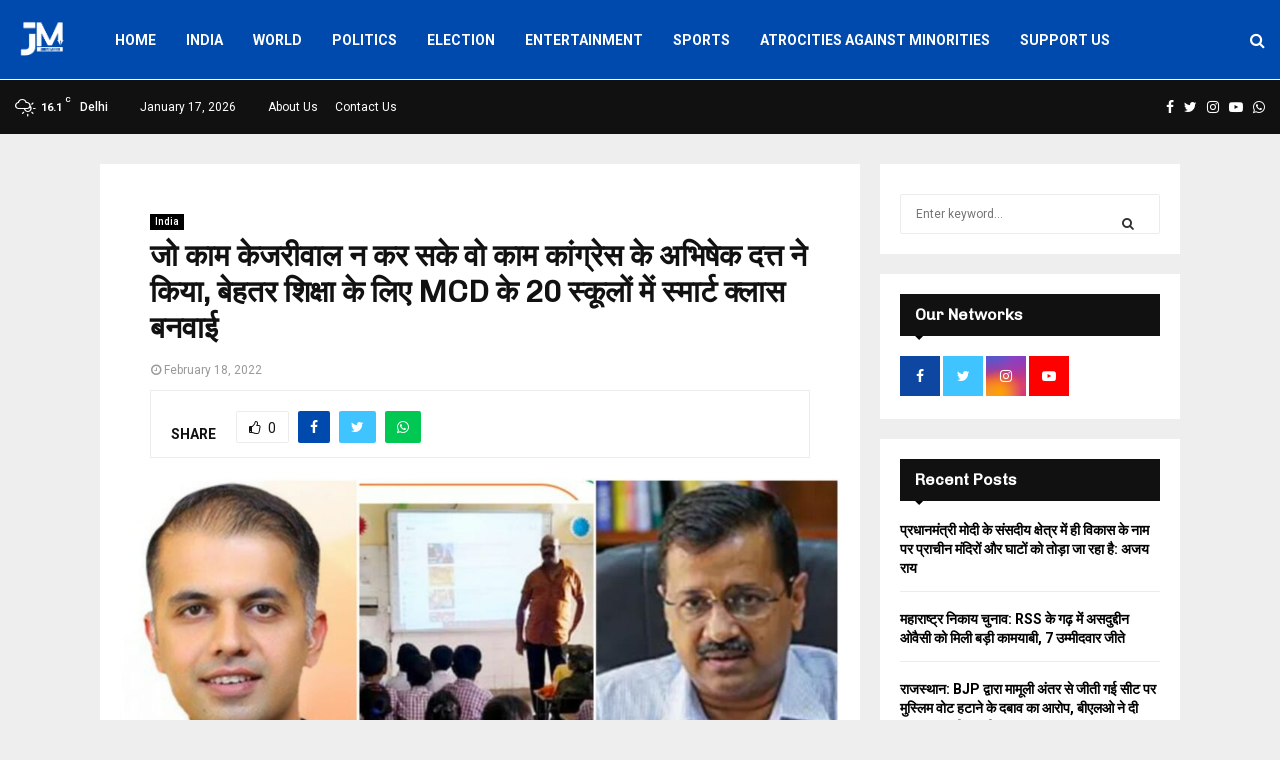

--- FILE ---
content_type: text/html; charset=UTF-8
request_url: https://journomirror.com/the-work-that-kejriwal-could-not-do-was-done-by-congresss-abhishek-dutt-for-better-education-smart-classes-were-made-in-20-schools-of-mcd/
body_size: 78879
content:
<!DOCTYPE html>
<html dir="ltr" lang="en-US" prefix="og: https://ogp.me/ns#">
<head>
	<script async src="https://pagead2.googlesyndication.com/pagead/js/adsbygoogle.js?client=ca-pub-8359158671695465"
     crossorigin="anonymous"></script>
	<meta charset="UTF-8"><link rel="preconnect" href="https://fonts.gstatic.com/" crossorigin />
		<meta name="viewport" content="width=device-width, initial-scale=1">
		<link rel="profile" href="http://gmpg.org/xfn/11">
	<title>जो काम केजरीवाल न कर सके वो काम कांग्रेस के अभिषेक दत्त ने किया, बेहतर शिक्षा के लिए MCD के 20 स्कूलों में स्मार्ट क्लास बनवाई | Journo Mirror</title>
<style>
#wpadminbar #wp-admin-bar-wsm_free_top_button .ab-icon:before {
	content: "\f239";
	color: #FF9800;
	top: 3px;
}
</style>
		<!-- All in One SEO 4.9.3 - aioseo.com -->
	<meta name="description" content="बड़े बड़े वादे करने वाले दिल्ली के मुख्यमंत्री अरविंद केजरीवाल जो काम पीछले सात साल में नहीं कर सके वो सारे काम कांग्रेस के अभिषेक दत्त ने किए। एंड्र्यूस्गंज से कांग्रेस पार्टी के निगम पार्षद अभिषेक दत्त ने अपने कार्यकाल में शिक्षा, स्वास्थ्य एवं महिलाओं से जुड़ी सभी समस्याओं को समाधान किया। अभिषेक दत्त ने" />
	<meta name="robots" content="max-image-preview:large" />
	<meta name="author" content="journomirror"/>
	<link rel="canonical" href="https://journomirror.com/the-work-that-kejriwal-could-not-do-was-done-by-congresss-abhishek-dutt-for-better-education-smart-classes-were-made-in-20-schools-of-mcd/" />
	<meta name="generator" content="All in One SEO (AIOSEO) 4.9.3" />
		<meta property="og:locale" content="en_US" />
		<meta property="og:site_name" content="Journo Mirror | Voice for everyone" />
		<meta property="og:type" content="article" />
		<meta property="og:title" content="जो काम केजरीवाल न कर सके वो काम कांग्रेस के अभिषेक दत्त ने किया, बेहतर शिक्षा के लिए MCD के 20 स्कूलों में स्मार्ट क्लास बनवाई | Journo Mirror" />
		<meta property="og:description" content="बड़े बड़े वादे करने वाले दिल्ली के मुख्यमंत्री अरविंद केजरीवाल जो काम पीछले सात साल में नहीं कर सके वो सारे काम कांग्रेस के अभिषेक दत्त ने किए। एंड्र्यूस्गंज से कांग्रेस पार्टी के निगम पार्षद अभिषेक दत्त ने अपने कार्यकाल में शिक्षा, स्वास्थ्य एवं महिलाओं से जुड़ी सभी समस्याओं को समाधान किया। अभिषेक दत्त ने" />
		<meta property="og:url" content="https://journomirror.com/the-work-that-kejriwal-could-not-do-was-done-by-congresss-abhishek-dutt-for-better-education-smart-classes-were-made-in-20-schools-of-mcd/" />
		<meta property="og:image" content="https://journomirror.com/wp-content/uploads/2022/02/WhatsApp-Image-2022-02-18-at-6.08.52-PM.jpeg" />
		<meta property="og:image:secure_url" content="https://journomirror.com/wp-content/uploads/2022/02/WhatsApp-Image-2022-02-18-at-6.08.52-PM.jpeg" />
		<meta property="og:image:width" content="1280" />
		<meta property="og:image:height" content="720" />
		<meta property="article:published_time" content="2022-02-18T12:56:54+00:00" />
		<meta property="article:modified_time" content="2022-02-18T12:56:54+00:00" />
		<meta property="article:publisher" content="https://www.facebook.com/Journomirror" />
		<meta name="twitter:card" content="summary_large_image" />
		<meta name="twitter:site" content="@JournoMirror" />
		<meta name="twitter:title" content="जो काम केजरीवाल न कर सके वो काम कांग्रेस के अभिषेक दत्त ने किया, बेहतर शिक्षा के लिए MCD के 20 स्कूलों में स्मार्ट क्लास बनवाई | Journo Mirror" />
		<meta name="twitter:description" content="बड़े बड़े वादे करने वाले दिल्ली के मुख्यमंत्री अरविंद केजरीवाल जो काम पीछले सात साल में नहीं कर सके वो सारे काम कांग्रेस के अभिषेक दत्त ने किए। एंड्र्यूस्गंज से कांग्रेस पार्टी के निगम पार्षद अभिषेक दत्त ने अपने कार्यकाल में शिक्षा, स्वास्थ्य एवं महिलाओं से जुड़ी सभी समस्याओं को समाधान किया। अभिषेक दत्त ने" />
		<meta name="twitter:creator" content="@JournoMirror" />
		<meta name="twitter:image" content="https://journomirror.com/wp-content/uploads/2022/02/WhatsApp-Image-2022-02-18-at-6.08.52-PM.jpeg" />
		<meta name="twitter:label1" content="Written by" />
		<meta name="twitter:data1" content="journomirror" />
		<script type="application/ld+json" class="aioseo-schema">
			{"@context":"https:\/\/schema.org","@graph":[{"@type":"Article","@id":"https:\/\/journomirror.com\/the-work-that-kejriwal-could-not-do-was-done-by-congresss-abhishek-dutt-for-better-education-smart-classes-were-made-in-20-schools-of-mcd\/#article","name":"\u091c\u094b \u0915\u093e\u092e \u0915\u0947\u091c\u0930\u0940\u0935\u093e\u0932 \u0928 \u0915\u0930 \u0938\u0915\u0947 \u0935\u094b \u0915\u093e\u092e \u0915\u093e\u0902\u0917\u094d\u0930\u0947\u0938 \u0915\u0947 \u0905\u092d\u093f\u0937\u0947\u0915 \u0926\u0924\u094d\u0924 \u0928\u0947 \u0915\u093f\u092f\u093e, \u092c\u0947\u0939\u0924\u0930 \u0936\u093f\u0915\u094d\u0937\u093e \u0915\u0947 \u0932\u093f\u090f MCD \u0915\u0947 20 \u0938\u094d\u0915\u0942\u0932\u094b\u0902 \u092e\u0947\u0902 \u0938\u094d\u092e\u093e\u0930\u094d\u091f \u0915\u094d\u0932\u093e\u0938 \u092c\u0928\u0935\u093e\u0908 | Journo Mirror","headline":"\u091c\u094b \u0915\u093e\u092e \u0915\u0947\u091c\u0930\u0940\u0935\u093e\u0932 \u0928 \u0915\u0930 \u0938\u0915\u0947 \u0935\u094b \u0915\u093e\u092e \u0915\u093e\u0902\u0917\u094d\u0930\u0947\u0938 \u0915\u0947 \u0905\u092d\u093f\u0937\u0947\u0915 \u0926\u0924\u094d\u0924 \u0928\u0947 \u0915\u093f\u092f\u093e, \u092c\u0947\u0939\u0924\u0930 \u0936\u093f\u0915\u094d\u0937\u093e \u0915\u0947 \u0932\u093f\u090f MCD \u0915\u0947 20 \u0938\u094d\u0915\u0942\u0932\u094b\u0902 \u092e\u0947\u0902 \u0938\u094d\u092e\u093e\u0930\u094d\u091f \u0915\u094d\u0932\u093e\u0938 \u092c\u0928\u0935\u093e\u0908","author":{"@id":"https:\/\/journomirror.com\/author\/journomirror\/#author"},"publisher":{"@id":"https:\/\/journomirror.com\/#organization"},"image":{"@type":"ImageObject","url":"https:\/\/journomirror.com\/wp-content\/uploads\/2022\/02\/WhatsApp-Image-2022-02-18-at-6.08.52-PM.jpeg","width":1280,"height":720},"datePublished":"2022-02-18T12:56:54+00:00","dateModified":"2022-02-18T12:56:54+00:00","inLanguage":"en-US","mainEntityOfPage":{"@id":"https:\/\/journomirror.com\/the-work-that-kejriwal-could-not-do-was-done-by-congresss-abhishek-dutt-for-better-education-smart-classes-were-made-in-20-schools-of-mcd\/#webpage"},"isPartOf":{"@id":"https:\/\/journomirror.com\/the-work-that-kejriwal-could-not-do-was-done-by-congresss-abhishek-dutt-for-better-education-smart-classes-were-made-in-20-schools-of-mcd\/#webpage"},"articleSection":"India"},{"@type":"BreadcrumbList","@id":"https:\/\/journomirror.com\/the-work-that-kejriwal-could-not-do-was-done-by-congresss-abhishek-dutt-for-better-education-smart-classes-were-made-in-20-schools-of-mcd\/#breadcrumblist","itemListElement":[{"@type":"ListItem","@id":"https:\/\/journomirror.com#listItem","position":1,"name":"Home","item":"https:\/\/journomirror.com","nextItem":{"@type":"ListItem","@id":"https:\/\/journomirror.com\/category\/national\/#listItem","name":"India"}},{"@type":"ListItem","@id":"https:\/\/journomirror.com\/category\/national\/#listItem","position":2,"name":"India","item":"https:\/\/journomirror.com\/category\/national\/","nextItem":{"@type":"ListItem","@id":"https:\/\/journomirror.com\/the-work-that-kejriwal-could-not-do-was-done-by-congresss-abhishek-dutt-for-better-education-smart-classes-were-made-in-20-schools-of-mcd\/#listItem","name":"\u091c\u094b \u0915\u093e\u092e \u0915\u0947\u091c\u0930\u0940\u0935\u093e\u0932 \u0928 \u0915\u0930 \u0938\u0915\u0947 \u0935\u094b \u0915\u093e\u092e \u0915\u093e\u0902\u0917\u094d\u0930\u0947\u0938 \u0915\u0947 \u0905\u092d\u093f\u0937\u0947\u0915 \u0926\u0924\u094d\u0924 \u0928\u0947 \u0915\u093f\u092f\u093e, \u092c\u0947\u0939\u0924\u0930 \u0936\u093f\u0915\u094d\u0937\u093e \u0915\u0947 \u0932\u093f\u090f MCD \u0915\u0947 20 \u0938\u094d\u0915\u0942\u0932\u094b\u0902 \u092e\u0947\u0902 \u0938\u094d\u092e\u093e\u0930\u094d\u091f \u0915\u094d\u0932\u093e\u0938 \u092c\u0928\u0935\u093e\u0908"},"previousItem":{"@type":"ListItem","@id":"https:\/\/journomirror.com#listItem","name":"Home"}},{"@type":"ListItem","@id":"https:\/\/journomirror.com\/the-work-that-kejriwal-could-not-do-was-done-by-congresss-abhishek-dutt-for-better-education-smart-classes-were-made-in-20-schools-of-mcd\/#listItem","position":3,"name":"\u091c\u094b \u0915\u093e\u092e \u0915\u0947\u091c\u0930\u0940\u0935\u093e\u0932 \u0928 \u0915\u0930 \u0938\u0915\u0947 \u0935\u094b \u0915\u093e\u092e \u0915\u093e\u0902\u0917\u094d\u0930\u0947\u0938 \u0915\u0947 \u0905\u092d\u093f\u0937\u0947\u0915 \u0926\u0924\u094d\u0924 \u0928\u0947 \u0915\u093f\u092f\u093e, \u092c\u0947\u0939\u0924\u0930 \u0936\u093f\u0915\u094d\u0937\u093e \u0915\u0947 \u0932\u093f\u090f MCD \u0915\u0947 20 \u0938\u094d\u0915\u0942\u0932\u094b\u0902 \u092e\u0947\u0902 \u0938\u094d\u092e\u093e\u0930\u094d\u091f \u0915\u094d\u0932\u093e\u0938 \u092c\u0928\u0935\u093e\u0908","previousItem":{"@type":"ListItem","@id":"https:\/\/journomirror.com\/category\/national\/#listItem","name":"India"}}]},{"@type":"Organization","@id":"https:\/\/journomirror.com\/#organization","name":"Journo Mirror","description":"Voice for everyone","url":"https:\/\/journomirror.com\/","logo":{"@type":"ImageObject","url":"https:\/\/journomirror.com\/wp-content\/uploads\/2021\/02\/logo1.png","@id":"https:\/\/journomirror.com\/the-work-that-kejriwal-could-not-do-was-done-by-congresss-abhishek-dutt-for-better-education-smart-classes-were-made-in-20-schools-of-mcd\/#organizationLogo","width":150,"height":143},"image":{"@id":"https:\/\/journomirror.com\/the-work-that-kejriwal-could-not-do-was-done-by-congresss-abhishek-dutt-for-better-education-smart-classes-were-made-in-20-schools-of-mcd\/#organizationLogo"},"sameAs":["https:\/\/www.facebook.com\/Journomirror","https:\/\/twitter.com\/JournoMirror?s=09","https:\/\/instagram.com\/journomirror?igshid=1dfyzt7bi9i25"]},{"@type":"Person","@id":"https:\/\/journomirror.com\/author\/journomirror\/#author","url":"https:\/\/journomirror.com\/author\/journomirror\/","name":"journomirror","image":{"@type":"ImageObject","@id":"https:\/\/journomirror.com\/the-work-that-kejriwal-could-not-do-was-done-by-congresss-abhishek-dutt-for-better-education-smart-classes-were-made-in-20-schools-of-mcd\/#authorImage","url":"https:\/\/secure.gravatar.com\/avatar\/274c6dd1c356038af3a46fa7b975abbf7b9e8ab9d9031c6bfa48cb1c6b28978b?s=96&d=mm&r=g","width":96,"height":96,"caption":"journomirror"}},{"@type":"WebPage","@id":"https:\/\/journomirror.com\/the-work-that-kejriwal-could-not-do-was-done-by-congresss-abhishek-dutt-for-better-education-smart-classes-were-made-in-20-schools-of-mcd\/#webpage","url":"https:\/\/journomirror.com\/the-work-that-kejriwal-could-not-do-was-done-by-congresss-abhishek-dutt-for-better-education-smart-classes-were-made-in-20-schools-of-mcd\/","name":"\u091c\u094b \u0915\u093e\u092e \u0915\u0947\u091c\u0930\u0940\u0935\u093e\u0932 \u0928 \u0915\u0930 \u0938\u0915\u0947 \u0935\u094b \u0915\u093e\u092e \u0915\u093e\u0902\u0917\u094d\u0930\u0947\u0938 \u0915\u0947 \u0905\u092d\u093f\u0937\u0947\u0915 \u0926\u0924\u094d\u0924 \u0928\u0947 \u0915\u093f\u092f\u093e, \u092c\u0947\u0939\u0924\u0930 \u0936\u093f\u0915\u094d\u0937\u093e \u0915\u0947 \u0932\u093f\u090f MCD \u0915\u0947 20 \u0938\u094d\u0915\u0942\u0932\u094b\u0902 \u092e\u0947\u0902 \u0938\u094d\u092e\u093e\u0930\u094d\u091f \u0915\u094d\u0932\u093e\u0938 \u092c\u0928\u0935\u093e\u0908 | Journo Mirror","description":"\u092c\u0921\u093c\u0947 \u092c\u0921\u093c\u0947 \u0935\u093e\u0926\u0947 \u0915\u0930\u0928\u0947 \u0935\u093e\u0932\u0947 \u0926\u093f\u0932\u094d\u0932\u0940 \u0915\u0947 \u092e\u0941\u0916\u094d\u092f\u092e\u0902\u0924\u094d\u0930\u0940 \u0905\u0930\u0935\u093f\u0902\u0926 \u0915\u0947\u091c\u0930\u0940\u0935\u093e\u0932 \u091c\u094b \u0915\u093e\u092e \u092a\u0940\u091b\u0932\u0947 \u0938\u093e\u0924 \u0938\u093e\u0932 \u092e\u0947\u0902 \u0928\u0939\u0940\u0902 \u0915\u0930 \u0938\u0915\u0947 \u0935\u094b \u0938\u093e\u0930\u0947 \u0915\u093e\u092e \u0915\u093e\u0902\u0917\u094d\u0930\u0947\u0938 \u0915\u0947 \u0905\u092d\u093f\u0937\u0947\u0915 \u0926\u0924\u094d\u0924 \u0928\u0947 \u0915\u093f\u090f\u0964 \u090f\u0902\u0921\u094d\u0930\u094d\u092f\u0942\u0938\u094d\u0917\u0902\u091c \u0938\u0947 \u0915\u093e\u0902\u0917\u094d\u0930\u0947\u0938 \u092a\u093e\u0930\u094d\u091f\u0940 \u0915\u0947 \u0928\u093f\u0917\u092e \u092a\u093e\u0930\u094d\u0937\u0926 \u0905\u092d\u093f\u0937\u0947\u0915 \u0926\u0924\u094d\u0924 \u0928\u0947 \u0905\u092a\u0928\u0947 \u0915\u093e\u0930\u094d\u092f\u0915\u093e\u0932 \u092e\u0947\u0902 \u0936\u093f\u0915\u094d\u0937\u093e, \u0938\u094d\u0935\u093e\u0938\u094d\u0925\u094d\u092f \u090f\u0935\u0902 \u092e\u0939\u093f\u0932\u093e\u0913\u0902 \u0938\u0947 \u091c\u0941\u0921\u093c\u0940 \u0938\u092d\u0940 \u0938\u092e\u0938\u094d\u092f\u093e\u0913\u0902 \u0915\u094b \u0938\u092e\u093e\u0927\u093e\u0928 \u0915\u093f\u092f\u093e\u0964 \u0905\u092d\u093f\u0937\u0947\u0915 \u0926\u0924\u094d\u0924 \u0928\u0947","inLanguage":"en-US","isPartOf":{"@id":"https:\/\/journomirror.com\/#website"},"breadcrumb":{"@id":"https:\/\/journomirror.com\/the-work-that-kejriwal-could-not-do-was-done-by-congresss-abhishek-dutt-for-better-education-smart-classes-were-made-in-20-schools-of-mcd\/#breadcrumblist"},"author":{"@id":"https:\/\/journomirror.com\/author\/journomirror\/#author"},"creator":{"@id":"https:\/\/journomirror.com\/author\/journomirror\/#author"},"image":{"@type":"ImageObject","url":"https:\/\/journomirror.com\/wp-content\/uploads\/2022\/02\/WhatsApp-Image-2022-02-18-at-6.08.52-PM.jpeg","@id":"https:\/\/journomirror.com\/the-work-that-kejriwal-could-not-do-was-done-by-congresss-abhishek-dutt-for-better-education-smart-classes-were-made-in-20-schools-of-mcd\/#mainImage","width":1280,"height":720},"primaryImageOfPage":{"@id":"https:\/\/journomirror.com\/the-work-that-kejriwal-could-not-do-was-done-by-congresss-abhishek-dutt-for-better-education-smart-classes-were-made-in-20-schools-of-mcd\/#mainImage"},"datePublished":"2022-02-18T12:56:54+00:00","dateModified":"2022-02-18T12:56:54+00:00"},{"@type":"WebSite","@id":"https:\/\/journomirror.com\/#website","url":"https:\/\/journomirror.com\/","name":"Journo Mirror","description":"Voice for everyone","inLanguage":"en-US","publisher":{"@id":"https:\/\/journomirror.com\/#organization"}}]}
		</script>
		<!-- All in One SEO -->

<link rel='dns-prefetch' href='//www.googletagmanager.com' />
<link rel='dns-prefetch' href='//fonts.googleapis.com' />
<link rel='dns-prefetch' href='//pagead2.googlesyndication.com' />
<link rel='dns-prefetch' href='//fundingchoicesmessages.google.com' />
<link rel="alternate" type="application/rss+xml" title="Journo Mirror &raquo; Feed" href="https://journomirror.com/feed/" />
<link rel="alternate" type="application/rss+xml" title="Journo Mirror &raquo; Comments Feed" href="https://journomirror.com/comments/feed/" />
<link rel="alternate" type="application/rss+xml" title="Journo Mirror &raquo; जो काम केजरीवाल न कर सके वो काम कांग्रेस के अभिषेक दत्त ने किया, बेहतर शिक्षा के लिए MCD के 20 स्कूलों में स्मार्ट क्लास बनवाई Comments Feed" href="https://journomirror.com/the-work-that-kejriwal-could-not-do-was-done-by-congresss-abhishek-dutt-for-better-education-smart-classes-were-made-in-20-schools-of-mcd/feed/" />
<link rel="alternate" title="oEmbed (JSON)" type="application/json+oembed" href="https://journomirror.com/wp-json/oembed/1.0/embed?url=https%3A%2F%2Fjournomirror.com%2Fthe-work-that-kejriwal-could-not-do-was-done-by-congresss-abhishek-dutt-for-better-education-smart-classes-were-made-in-20-schools-of-mcd%2F" />
<link rel="alternate" title="oEmbed (XML)" type="text/xml+oembed" href="https://journomirror.com/wp-json/oembed/1.0/embed?url=https%3A%2F%2Fjournomirror.com%2Fthe-work-that-kejriwal-could-not-do-was-done-by-congresss-abhishek-dutt-for-better-education-smart-classes-were-made-in-20-schools-of-mcd%2F&#038;format=xml" />
<style id='wp-img-auto-sizes-contain-inline-css' type='text/css'>
img:is([sizes=auto i],[sizes^="auto," i]){contain-intrinsic-size:3000px 1500px}
/*# sourceURL=wp-img-auto-sizes-contain-inline-css */
</style>
<style id="litespeed-ccss">input:-webkit-autofill{-webkit-box-shadow:0 0 0 30px #fff inset}ul{box-sizing:border-box}:root{--wp--preset--font-size--normal:16px;--wp--preset--font-size--huge:42px}.screen-reader-text{border:0;clip:rect(1px,1px,1px,1px);-webkit-clip-path:inset(50%);clip-path:inset(50%);height:1px;margin:-1px;overflow:hidden;padding:0;position:absolute;width:1px;word-wrap:normal!important}body{--wp--preset--color--black:#000;--wp--preset--color--cyan-bluish-gray:#abb8c3;--wp--preset--color--white:#fff;--wp--preset--color--pale-pink:#f78da7;--wp--preset--color--vivid-red:#cf2e2e;--wp--preset--color--luminous-vivid-orange:#ff6900;--wp--preset--color--luminous-vivid-amber:#fcb900;--wp--preset--color--light-green-cyan:#7bdcb5;--wp--preset--color--vivid-green-cyan:#00d084;--wp--preset--color--pale-cyan-blue:#8ed1fc;--wp--preset--color--vivid-cyan-blue:#0693e3;--wp--preset--color--vivid-purple:#9b51e0;--wp--preset--gradient--vivid-cyan-blue-to-vivid-purple:linear-gradient(135deg,rgba(6,147,227,1) 0%,#9b51e0 100%);--wp--preset--gradient--light-green-cyan-to-vivid-green-cyan:linear-gradient(135deg,#7adcb4 0%,#00d082 100%);--wp--preset--gradient--luminous-vivid-amber-to-luminous-vivid-orange:linear-gradient(135deg,rgba(252,185,0,1) 0%,rgba(255,105,0,1) 100%);--wp--preset--gradient--luminous-vivid-orange-to-vivid-red:linear-gradient(135deg,rgba(255,105,0,1) 0%,#cf2e2e 100%);--wp--preset--gradient--very-light-gray-to-cyan-bluish-gray:linear-gradient(135deg,#eee 0%,#a9b8c3 100%);--wp--preset--gradient--cool-to-warm-spectrum:linear-gradient(135deg,#4aeadc 0%,#9778d1 20%,#cf2aba 40%,#ee2c82 60%,#fb6962 80%,#fef84c 100%);--wp--preset--gradient--blush-light-purple:linear-gradient(135deg,#ffceec 0%,#9896f0 100%);--wp--preset--gradient--blush-bordeaux:linear-gradient(135deg,#fecda5 0%,#fe2d2d 50%,#6b003e 100%);--wp--preset--gradient--luminous-dusk:linear-gradient(135deg,#ffcb70 0%,#c751c0 50%,#4158d0 100%);--wp--preset--gradient--pale-ocean:linear-gradient(135deg,#fff5cb 0%,#b6e3d4 50%,#33a7b5 100%);--wp--preset--gradient--electric-grass:linear-gradient(135deg,#caf880 0%,#71ce7e 100%);--wp--preset--gradient--midnight:linear-gradient(135deg,#020381 0%,#2874fc 100%);--wp--preset--duotone--dark-grayscale:url('#wp-duotone-dark-grayscale');--wp--preset--duotone--grayscale:url('#wp-duotone-grayscale');--wp--preset--duotone--purple-yellow:url('#wp-duotone-purple-yellow');--wp--preset--duotone--blue-red:url('#wp-duotone-blue-red');--wp--preset--duotone--midnight:url('#wp-duotone-midnight');--wp--preset--duotone--magenta-yellow:url('#wp-duotone-magenta-yellow');--wp--preset--duotone--purple-green:url('#wp-duotone-purple-green');--wp--preset--duotone--blue-orange:url('#wp-duotone-blue-orange');--wp--preset--font-size--small:13px;--wp--preset--font-size--medium:20px;--wp--preset--font-size--large:36px;--wp--preset--font-size--x-large:42px}html{-ms-touch-action:manipulation;touch-action:manipulation;-webkit-text-size-adjust:100%;-ms-text-size-adjust:100%}article,aside,header,nav{display:block}a{background-color:transparent}img{border-style:none}svg:not(:root){overflow:hidden}button,input{font:inherit}button,input{overflow:visible}button,input{margin:0}button{text-transform:none}button,[type=submit]{-webkit-appearance:button}button::-moz-focus-inner,input::-moz-focus-inner{border:0;padding:0}button:-moz-focusring,input:-moz-focusring{outline:1px dotted ButtonText}[type=search]{-webkit-appearance:textfield}[type=search]::-webkit-search-cancel-button,[type=search]::-webkit-search-decoration{-webkit-appearance:none}*{padding:0;margin:0;list-style:none;border:0;outline:none;box-sizing:border-box}*:before,*:after{box-sizing:border-box}body{background:#f7f7f7;color:#2c2f34;font-family:-apple-system,BlinkMacSystemFont,"Segoe UI",Roboto,Oxygen,Oxygen-Sans,Ubuntu,Cantarell,"Helvetica Neue","Open Sans",Arial,sans-serif;font-size:13px;line-height:21px}h1,h2,h3,.the-subtitle{line-height:1.4;font-weight:600}h1{font-size:41px;font-weight:700}h2{font-size:27px}h3{font-size:23px}.the-subtitle{font-size:17px}a{color:#333;text-decoration:none}img{max-width:100%;height:auto}.screen-reader-text{clip:rect(1px,1px,1px,1px);position:absolute!important;height:1px;width:1px;overflow:hidden}.tie-icon:before,[class^=tie-icon-],[class*=" tie-icon-"]{font-family:'tiefonticon'!important;speak:never;font-style:normal;font-weight:400;font-variant:normal;text-transform:none;line-height:1;-webkit-font-smoothing:antialiased;-moz-osx-font-smoothing:grayscale;display:inline-block}.tie-popup,#autocomplete-suggestions{display:none}.container{margin-right:auto;margin-left:auto;padding-left:15px;padding-right:15px}.container:after{content:"";display:table;clear:both}@media (min-width:768px){.container{width:100%}}@media (min-width:1200px){.container{max-width:1200px}}.tie-row{margin-left:-15px;margin-right:-15px}.tie-row:after{content:"";display:table;clear:both}.tie-col-md-4,.tie-col-md-8,.tie-col-xs-12{position:relative;min-height:1px;padding-left:15px;padding-right:15px}.tie-col-xs-12{float:left}.tie-col-xs-12{width:100%}@media (min-width:992px){.tie-col-md-4,.tie-col-md-8{float:left}.tie-col-md-4{width:33.33333%}.tie-col-md-8{width:66.66667%}}.tie-alignleft{float:left}.tie-alignright{float:right}.clearfix:before,.clearfix:after{content:"20";display:block;height:0;overflow:hidden}.clearfix:after{clear:both}.tie-container,#tie-wrapper{height:100%;min-height:650px}.tie-container{position:relative;overflow:hidden}#tie-wrapper{background:#fff;position:relative;z-index:108;height:100%;margin:0 auto}.container-wrapper{background:#fff;border:1px solid rgba(0,0,0,.1);border-radius:2px;padding:30px}#content{margin-top:30px}@media (max-width:991px){#content{margin-top:15px}}.site-content{-ms-word-wrap:break-word;word-wrap:break-word}.theme-header{background:#fff;position:relative;z-index:999}.theme-header:after{content:"";display:table;clear:both}.theme-header.has-shadow{box-shadow:0 0 10px 5px rgba(0,0,0,.1)}.logo-row{position:relative}#logo{margin-top:40px;margin-bottom:40px;display:block;float:left}#logo img{vertical-align:middle}#logo a{display:inline-block}#tie-logo-inverted{display:none}.header-layout-2 #logo{float:none;text-align:center}.header-layout-2 #logo img{margin-right:auto;margin-left:auto}.header-layout-2 .logo-container{width:100%;float:none}@media (max-width:991px){#theme-header.has-normal-width-logo #logo{margin:14px 0!important;text-align:left;line-height:1}#theme-header.has-normal-width-logo #logo img{width:auto;height:auto;max-width:190px}}@media (max-width:479px){#theme-header.has-normal-width-logo #logo img{max-width:160px;max-height:60px!important}}@media (max-width:991px){#theme-header.mobile-header-centered #logo{float:none;text-align:center}}.components{float:right}.components>li{position:relative;float:right;list-style:none}.components>li.social-icons-item{margin:0}.components>li>a{display:block;position:relative;width:30px;text-align:center;line-height:inherit;font-size:16px}.components .search-bar{width:auto;border:solid rgba(0,0,0,.1);border-width:0 1px;margin-left:10px}.components #search{position:relative;background:0 0}.components #search-input{border:0;margin-bottom:0;line-height:inherit;width:100%;background:0 0;padding:0 25px 0 10px;border-radius:0;box-sizing:border-box;font-size:inherit}.components #search-submit{position:absolute;right:0;top:0;width:40px;line-height:inherit;color:#777;background:0 0;font-size:15px;padding:0}.header-layout-2 #menu-components-wrap{display:-webkit-flex;display:-ms-flexbox;display:flex;-webkit-justify-content:center;-ms-flex-pack:center;justify-content:center}@media (max-width:991px){.logo-container{border-width:0;display:-webkit-flex;display:-ms-flexbox;display:flex;-webkit-flex-flow:row nowrap;-ms-flex-flow:row nowrap;flex-flow:row nowrap;-webkit-align-items:center;-ms-flex-align:center;align-items:center;-webkit-justify-content:space-between;-ms-flex-pack:justify;justify-content:space-between}}.mobile-header-components{display:none;z-index:10;height:30px;line-height:30px;-webkit-flex-wrap:nowrap;-ms-flex-wrap:nowrap;flex-wrap:nowrap;-webkit-flex:1 1 0%;-ms-flex:1 1 0%;flex:1 1 0%}.mobile-header-components .components{float:none;display:-webkit-flex!important;display:-ms-flexbox!important;display:flex!important;-webkit-justify-content:stretch;-ms-flex-pack:stretch;justify-content:stretch}.mobile-header-components .components li.custom-menu-link{display:inline-block;float:none}.mobile-header-components .components li.custom-menu-link>a{width:20px;padding-bottom:15px}.mobile-header-components [class^=tie-icon-]{font-size:18px;width:20px;height:20px;vertical-align:middle}.mobile-header-components .tie-mobile-menu-icon{font-size:20px}.mobile-header-components .nav-icon{display:inline-block;width:20px;height:2px;background-color:#2c2f34;position:relative;top:-4px}.mobile-header-components .nav-icon:before,.mobile-header-components .nav-icon:after{position:absolute;right:0;background-color:#2c2f34;content:'';display:block;width:100%;height:100%;-webkit-transform:translateZ(0);transform:translateZ(0);-webkit-backface-visibility:hidden;backface-visibility:hidden}.mobile-header-components .nav-icon:before{-webkit-transform:translateY(-7px);-ms-transform:translateY(-7px);transform:translateY(-7px)}.mobile-header-components .nav-icon:after{-webkit-transform:translateY(7px);-ms-transform:translateY(7px);transform:translateY(7px)}#mobile-header-components-area_1 .components li.custom-menu-link>a{margin-right:15px}#mobile-header-components-area_2 .components{-webkit-flex-direction:row-reverse;-ms-flex-direction:row-reverse;flex-direction:row-reverse}#mobile-header-components-area_2 .components li.custom-menu-link>a{margin-left:15px}@media (max-width:991px){.logo-container:before,.logo-container:after{height:1px}#tie-body #mobile-container,.mobile-header-components{display:block}}.top-nav{background-color:#fff;position:relative;z-index:10;line-height:35px;border:1px solid rgba(0,0,0,.1);border-width:1px 0;color:#2c2f34}.main-nav-below.top-nav-above .top-nav{border-top-width:0}.top-nav a:not(.button):not(:hover){color:#2c2f34}.topbar-wrapper{display:-webkit-flex;display:-ms-flexbox;display:flex;min-height:35px}.top-nav .tie-alignleft,.top-nav .tie-alignright{-webkit-flex-grow:1;-ms-flex-positive:1;flex-grow:1;position:relative}.top-nav.has-breaking-news .tie-alignleft{-webkit-flex:1 0 100px;-ms-flex:1 0 100px;flex:1 0 100px}.top-nav.has-breaking-news .tie-alignright{-webkit-flex-grow:0;-ms-flex-positive:0;flex-grow:0;z-index:1}.topbar-today-date{float:left;padding-right:15px;font-size:12px;-webkit-flex-shrink:0;-ms-flex-negative:0;flex-shrink:0}.topbar-today-date:before{font-size:13px;content:"\f017"}@media (max-width:991px){.topbar-today-date,.theme-header .components{display:none}}.breaking{display:none}.main-nav-wrapper{position:relative;z-index:4}.main-nav{position:relative;border:1px solid rgba(0,0,0,.1);border-width:1px 0}.main-menu-wrapper{border:0 solid rgba(0,0,0,.1);position:relative}@media (min-width:992px){.header-menu{float:left}.header-menu .menu li{display:block;float:left}.header-menu .menu a{display:block;position:relative}#main-nav{z-index:9;line-height:60px}.main-menu .menu>li>a{padding:0 14px;font-size:13px;font-weight:600}.main-menu .menu>li.tie-current-menu{border-bottom:5px solid #08f;margin-bottom:-5px}.main-menu .menu>li.tie-current-menu>a:after{content:"";width:20px;height:2px;position:absolute;margin-top:17px;left:50%;top:50%;bottom:auto;right:auto;-webkit-transform:translateX(-50%) translateY(-50%);-ms-transform:translateX(-50%) translateY(-50%);transform:translateX(-50%) translateY(-50%);background:#2c2f34}nav.main-nav .menu>li.tie-current-menu>a{background-color:#08f;color:#fff}.main-nav-dark .main-nav{background:#1f2024;border-width:0}.main-nav-dark .main-nav .search-bar{border-color:rgba(255,255,255,.07)}.main-nav-dark .main-nav .components>li>a{color:#fff}.main-nav-dark .main-menu .menu>li a{color:#fff}.main-nav-dark.main-nav-boxed .main-nav .main-menu-wrapper{background-color:#1f2024}}@media (min-width:992px){.main-menu .menu>li.tie-current-menu>a:before{border-top-color:#fff}}@media (min-width:992px){.main-nav-boxed .main-nav{border-width:0}.main-nav-boxed .main-menu-wrapper{float:left;width:100%}.main-nav-boxed .main-menu-wrapper .search-bar{border-right-width:0}}.main-nav-boxed .main-nav:not(.fixed-nav){background:0 0!important}@media only screen and (min-width:992px) and (max-width:1100px){.main-nav .menu>li:not(.is-icon-only)>a{padding-left:7px;padding-right:7px}.main-nav .menu>li:not(.is-icon-only)>a:before{display:none}}@media (max-width:991px){#tie-wrapper header#theme-header{box-shadow:none;background:0 0!important}.logo-container{border-width:0;box-shadow:0 3px 7px 0 rgba(0,0,0,.1)}.logo-container{background-color:#fff}.header-layout-2 .main-nav-wrapper{display:none}.main-menu-wrapper .tie-alignleft{width:100%}}.main-nav-dark .main-nav input{color:#ccc}@media (min-width:992px){.theme-header .logo-row>div{height:auto!important}}.breaking{float:left;width:100%;height:35px;line-height:35px;display:block!important}.breaking-title{padding:0 10px;display:block;float:left;color:#fff;font-size:12px;position:relative}.breaking-title span{position:relative;z-index:1}.breaking-title span.breaking-icon{display:none}@media (max-width:600px){.breaking-title span.breaking-icon{display:inline-block}.breaking-title .breaking-title-text{display:none}}.breaking-title:before{content:"";background:#f05555;width:100%;height:100%;position:absolute;left:0;top:0;z-index:0}.breaking-news{display:none}@media (max-width:767px){.magazine1:not(.has-builder):not(.error404) .main-content,.magazine1:not(.has-builder):not(.error404) .sidebar{padding-left:0;padding-right:0}}input{border:1px solid rgba(0,0,0,.1);color:#2c2f34;font-size:13px;outline:none;padding:5px;line-height:23px;border-radius:2px;max-width:100%;background-color:transparent}input:not([type=checkbox]):not([type=radio]){-webkit-appearance:none;-moz-appearance:none;appearance:none;outline:none}@media (max-width:767px){input:not([type=submit]){font-size:16px!important}}[type=submit]{width:auto;position:relative;background-color:#08f;color:#fff;padding:7px 15px;margin:0;font-weight:400;font-size:13px;display:inline-block;text-align:center;line-height:21px;border:none;text-decoration:none;vertical-align:middle;border-radius:2px;-webkit-appearance:none;-moz-appearance:none;appearance:none}.background-overlay{background-attachment:fixed}.sidebar-right .main-content{float:left}.sidebar-right .sidebar{float:right}@media (min-width:992px){.sidebar-right.magazine1 .main-content{padding-right:3px}}.post-thumb{position:relative;height:100%;display:block;-webkit-backface-visibility:hidden;backface-visibility:hidden;-webkit-transform:rotate(0);-ms-transform:rotate(0);transform:rotate(0)}.post-thumb img{width:100%;display:block}.post-thumb .post-cat-wrap{position:absolute;bottom:10px;margin:0;right:10px}.post-meta{margin:10px 0 8px;font-size:12px;overflow:hidden}.post-meta{color:#767676}.post-meta .meta-item{margin-right:8px;display:inline-block}.post-meta .meta-item.tie-icon:before{padding-right:3px}.post-meta .meta-item.date:before{content:"\f017"}.post-meta .meta-item.meta-comment:before{content:"\f086"}.post-meta .tie-alignright .meta-item:last-child{margin:0!important}@media (max-width:767px){.entry-header .post-meta>span,.entry-header .post-meta>div,.main-content .post-meta>span,.main-content .post-meta>div{float:left}}.post-cat-wrap{position:relative;z-index:3;margin-bottom:5px;font-weight:400;font-family:inherit!important;line-height:0;display:block}.post-cat{display:inline-block;background:#08f;color:#fff;padding:0 6px;font-size:12px;line-height:1.85em;margin-right:4px;position:relative;white-space:nowrap;word-wrap:normal;letter-spacing:0;border-radius:2px}.post-cat:first-child:last-child{margin:0}#breadcrumb{margin:50px 0 0}#breadcrumb,#breadcrumb a:not(:hover){color:#999}#breadcrumb .delimiter{margin:0 3px;font-style:normal}.entry-header-outer #breadcrumb{margin:0 0 20px;padding:0}@media (max-width:767px){.single-post #breadcrumb .current,.single-post #breadcrumb em:last-of-type{display:none}}.social-icons-item{float:right;margin-left:6px;position:relative}.social-icons-item .social-link span{color:#2c2f34}.social-icons-widget .social-icons-item .social-link{width:24px;height:24px;line-height:24px;padding:0;display:block;text-align:center;border-radius:2px}.top-nav .components>li.social-icons-item .social-link:not(:hover) span{color:#2c2f34}.social-icons-item .facebook-social-icon{background-color:#4080ff!important}.social-icons-item .facebook-social-icon span{color:#4080ff}.social-icons-item .facebook-social-icon span.counter-icon{background-color:#4080ff}.social-icons-item .twitter-social-icon{background-color:#40bff5!important}.social-icons-item .twitter-social-icon span{color:#40bff5}.social-icons-item .twitter-social-icon span.counter-icon{background-color:#40bff5}.social-icons-item .instagram-social-icon{background-color:#c13584!important}.social-icons-item .instagram-social-icon span{color:#c13584}.social-icons-item .instagram-social-icon span.counter-icon{background-color:#c13584}.social-icons-item .whatsapp-social-icon{background-color:#43d854!important}.social-icons-item .whatsapp-social-icon span{color:#43d854}ul:not(.solid-social-icons) .social-icons-item a:not(:hover){background-color:transparent!important}.solid-social-icons .social-link{background-color:#2c2f34}.dark-skin .solid-social-icons .social-link{background-color:#27292d;border-color:#27292d}.solid-social-icons .social-link span{color:#fff!important}.entry-header{padding:30px 30px 0;margin-bottom:20px}@media (max-width:991px){.entry-header{padding:20px 20px 0}}@media (max-width:767px){.container-wrapper{padding:20px 15px}}#mobile-container{display:none;padding:10px 30px 30px}#mobile-menu{margin-bottom:20px;position:relative;padding-top:15px}#mobile-social-icons{margin-bottom:15px}#mobile-social-icons ul{text-align:center;overflow:hidden}#mobile-social-icons ul .social-icons-item{float:none;display:inline-block}#mobile-social-icons .social-icons-item{margin:0}#mobile-social-icons .social-icons-item .social-link{background:0 0;border:none}#mobile-search .search-form{overflow:hidden}#mobile-search .search-form:after{position:absolute;content:"\f002";font-family:'tiefonticon';top:4px;right:10px;line-height:30px;width:30px;font-size:16px;border-radius:50%;text-align:center;color:#fff}#mobile-search .search-field{background-color:rgba(0,0,0,.05);border-color:rgba(255,255,255,.1);color:#fff;width:100%;border-radius:50px;padding:7px 45px 7px 20px}#mobile-search .search-submit{background:0 0;font-size:0;width:35px;height:38px;position:absolute;top:0;right:5px;z-index:1}#mobile-search input::-webkit-input-placeholder{color:rgba(255,255,255,.6)}#mobile-search input::-moz-placeholder{color:rgba(255,255,255,.6)}#mobile-search input:-moz-placeholder{color:rgba(255,255,255,.6)}#mobile-search input:-ms-input-placeholder{color:rgba(255,255,255,.6)}.block-head-1 .the-global-title{position:relative;font-size:17px;padding:0 0 15px;border-bottom:2px solid rgba(0,0,0,.1);margin-bottom:20px}.block-head-1 .the-global-title:after{content:"";background:#2c2f34;width:40px;height:2px;position:absolute;bottom:-2px;left:0}.block-head-1 .the-global-title:before{content:"";width:0;height:0;position:absolute;bottom:-5px;left:0;border-left:0;border-right:5px solid transparent;border-top:5px solid #2c2f34}#tie-wrapper:after{position:absolute;z-index:1000;top:-10%;left:-50%;width:0;height:0;background:rgba(0,0,0,.2);content:'';opacity:0}.side-aside{position:fixed;top:0;z-index:111;visibility:hidden;width:350px;max-width:100%;height:100%;background:#161619;background-repeat:no-repeat;background-position:center top;background-size:cover;overflow-y:auto}@media (min-width:992px){.side-aside{right:0;-webkit-transform:translate(350px,0);-ms-transform:translate(350px,0);transform:translate(350px,0)}.side-aside:not(.slide-sidebar-desktop){display:none}}@media (max-width:991px){.side-aside.appear-from-left{left:0;-webkit-transform:translate(-100%,0);-ms-transform:translate(-100%,0);transform:translate(-100%,0)}.side-aside.is-fullwidth{width:100%}}.is-desktop .side-aside .has-custom-scroll{padding:50px 0 0}.side-aside:after{position:absolute;top:0;left:0;width:100%;height:100%;background:rgba(0,0,0,.2);content:'';opacity:1}.site-footer .widget-title-icon{display:none}.dark-skin{background-color:#1f2024;color:#fff}.dark-skin input:not([type=submit]){color:#ccc}.dark-skin a:not(:hover){color:#fff}.dark-skin input:not([type=submit]){border-color:rgba(255,255,255,.1)}.dark-skin .widget-title-icon{color:#ccc}.sidebar .container-wrapper{margin-bottom:30px}@media (max-width:991px){.sidebar .container-wrapper{margin-bottom:15px}}body:not(.has-builder) .sidebar .container-wrapper:last-child{margin-bottom:0}@media (max-width:991px){.has-sidebar .sidebar{margin-top:15px}}.widget-title{position:relative}.widget-title .the-subtitle{font-size:15px;min-height:15px}.widget-title-icon{position:absolute;right:0;top:1px;color:#b9bec3;font-size:15px}.widget-title-icon:before{content:"\f08d"}.post-widget-body{padding-left:125px}.post-widget-body .post-title{font-size:14px;line-height:1.4;margin-bottom:5px}.post-widget-thumbnail{float:left;margin-right:15px;position:relative}.widget li{padding:6px 0}.widget li:first-child{padding-top:0}.widget li:last-child{padding-bottom:0;border-bottom:0}.widget li:after{clear:both;display:table;content:""}.widget .post-meta{margin:2px 0 0;font-size:11px;line-height:17px}.posts-list .widget-title-icon:before{content:"\f0f6"}.widget-posts-list-container{position:relative}.posts-list-big-first .posts-list-items li:first-child,.posts-list-half-posts .posts-list-items li{padding-bottom:20px}.posts-list-big-first li:first-child .post-widget-thumbnail,.posts-list-half-posts li .post-widget-thumbnail{width:100%;margin-right:0;margin-bottom:10px}.posts-list-big-first li:first-child .post-widget-thumbnail a,.posts-list-half-posts li .post-widget-thumbnail a{min-height:40px}.posts-list-big-first li:first-child .post-widget-body,.posts-list-half-posts li .post-widget-body{padding-left:0}.posts-list-big-first li:first-child .post-title{font-size:18px}.posts-list-half-posts .posts-list-items{overflow:hidden;margin-bottom:-20px}.posts-list-half-posts li{width:47%;float:left}@media only screen and (min-width:480px) and (max-width:992px){.posts-list-half-posts li{width:48%}}.posts-list-half-posts li:nth-child(2){padding-top:0}.posts-list-half-posts li:nth-child(2n){float:right}.posts-list-half-posts li:nth-child(2n+1){clear:both}@media (max-width:991px){.posts-list-big-first .posts-list-items{overflow:hidden}.posts-list-big-first li{width:48%;float:left}.posts-list-big-first li:nth-child(2n+1){clear:both}}@media (max-width:670px){.posts-list-big-first li{width:100%}}.aboutme-widget .widget-title-icon:before{content:"\f007"}form.search-form{overflow:auto;position:relative;width:100%;margin-top:10px}.search-field{float:left;width:73%;padding:8px 15px}.search-submit[type=submit]{float:right;padding:10px 5px;margin-left:2%;width:25%}.social-statistics-widget .widget-title-icon:before{content:"\f164"}.social-statistics-widget ul{overflow:hidden}.social-statistics-widget li{float:left;width:50%;margin-left:0;padding:10px 5px 0;border-bottom:0}.social-statistics-widget li:last-child{margin-bottom:0}.social-statistics-widget .followers-num{font-weight:600}.social-statistics-widget .followers-name{font-size:11px}.social-statistics-widget a{display:block;padding:10px;position:relative;overflow:hidden;border-radius:2px}.social-statistics-widget a span.counter-icon{float:left;color:#fff;background-color:#2c2f34;width:30px;height:30px;line-height:30px;text-align:center;font-size:18px;border-radius:2px}.social-statistics-widget .followers{float:left;margin-left:10px;line-height:15px}.social-statistics-widget .followers .followers-num,.social-statistics-widget .followers .followers-name{color:#fff;display:block;white-space:nowrap;word-wrap:normal}.social-statistics-widget .followers .followers-name{opacity:.8}.two-cols{margin-left:-5px;margin-right:-5px}.two-cols:not(.fullwidth-stats-icons) li:nth-child(2){padding-top:0}.two-cols li:nth-last-child(-n+2){margin-bottom:0}.two-cols li:nth-child(2n+1){clear:both}@media (min-width:1050px){.two-cols li:nth-child(odd):last-child{width:100%}}.white-bg .social-icons-item:before{background:rgba(0,0,0,.1)}.white-bg .social-icons-item a{border:1px solid rgba(0,0,0,.1)!important;background:0 0!important}.white-bg .social-icons-item a span.followers span{color:#2c2f34}@media only screen and (min-width:992px) and (max-width:1050px){.two-cols.white-bg:not(.circle-icons) li{width:100%}.two-cols.white-bg:not(.circle-icons) li:nth-child(2){padding-top:10px}}@media only screen and (min-width:768px) and (max-width:991px){.two-cols.white-bg{margin-left:-5px;margin-right:-5px}.two-cols.white-bg li{width:25%;padding-left:5px;padding-right:5px}.two-cols.white-bg li:before{left:55px}.two-cols.white-bg li:nth-child(-n+4){padding-top:0}.two-cols.white-bg li:nth-child(-n+4):before{top:0;height:100%}.two-cols.white-bg li:nth-child(2n+1){clear:none}.two-cols.white-bg li:nth-child(4n+1){clear:both}.two-cols.white-bg li .followers span{float:none;line-height:inherit}.white-bg.two-cols .social-icons-item{width:20%}.white-bg.two-cols .social-icons-item:nth-child(-n+5){padding-top:0}.white-bg.two-cols .social-icons-item:nth-child(5n+1){clear:both}.white-bg.two-cols .social-icons-item:nth-child(3n+1),.white-bg.two-cols .social-icons-item:nth-child(4n+1){clear:none}}li.widget-post-list{padding:7px 0;position:relative}.widget_categories .widget-title-icon:before{content:"\f07b"}.latest-tweets-widget .widget-title-icon:before{content:"\f099"}.social-icons-widget .widget-title-icon:before{content:"\f1e0"}.social-icons-widget ul{margin:0 -3px}.social-icons-widget .social-icons-item{float:left;margin:3px;border-bottom:0;padding:0}.social-icons-widget .social-icons-item .social-link{width:40px;height:40px;line-height:40px;font-size:18px}@media (max-width:479px){.social-icons-widget .social-icons-item{float:none;display:inline-block}}a.remove{position:absolute;top:0;right:0;display:block;speak:never;-webkit-font-smoothing:antialiased;-moz-osx-font-smoothing:grayscale;width:20px;height:20px;display:block;line-height:20px;text-align:center;font-size:15px}a.remove:before{content:"\e117";font-family:'tiefonticon';color:#e74c3c}a.remove.big-btn{width:25px;height:25px;line-height:25px;font-size:22px}a.remove.light-btn:not(:hover):before{color:#fff}.side-aside a.remove{z-index:1;top:15px;left:50%;right:auto;-webkit-transform:translateX(-50%);-ms-transform:translateX(-50%);transform:translateX(-50%)}.tie-popup a.remove{-webkit-transform:scale(.2);-ms-transform:scale(.2);transform:scale(.2);opacity:0;top:15px;right:15px;z-index:1}.theiaStickySidebar:after{content:"";display:table;clear:both}.side-aside,.has-custom-scroll{overflow-x:hidden;scrollbar-width:thin}.side-aside::-webkit-scrollbar,.has-custom-scroll::-webkit-scrollbar{width:5px}.side-aside::-webkit-scrollbar-track,.has-custom-scroll::-webkit-scrollbar-track{background:0 0}.side-aside::-webkit-scrollbar-thumb,.has-custom-scroll::-webkit-scrollbar-thumb{border-radius:20px;background:rgba(0,0,0,.2)}.dark-skin .has-custom-scroll::-webkit-scrollbar-thumb{background:#000}.tie-popup{position:fixed;z-index:99999;left:0;top:0;height:100%;width:100%;background-color:rgba(0,0,0,.9);display:none;-webkit-perspective:600px;perspective:600px}.pop-up-live-search{will-change:transform,opacity;-webkit-transform:scale(.7);-ms-transform:scale(.7);transform:scale(.7);opacity:0}.tie-popup-search-wrap::-webkit-input-placeholder{color:#fff}.tie-popup-search-wrap::-moz-placeholder{color:#fff}.tie-popup-search-wrap:-moz-placeholder{color:#fff}.tie-popup-search-wrap:-ms-input-placeholder{color:#fff}.tie-popup-search-wrap form{position:relative;height:80px;margin-bottom:20px}.popup-search-wrap-inner{position:relative;padding:80px 15px 0;margin:0 auto;max-width:800px}input.tie-popup-search-input{width:100%;height:80px;line-height:80px;background:rgba(0,0,0,.7)!important;font-weight:500;font-size:22px;border:0;padding-right:80px;padding-left:30px;color:#fff}button.tie-popup-search-submit{font-size:28px;color:#666;position:absolute;right:10px;top:20px;background:0 0!important}#tie-popup-search-mobile .popup-search-wrap-inner{padding-top:50px}#tie-popup-search-mobile input.tie-popup-search-input{height:50px;line-height:1;padding-left:20px;padding-right:50px}#tie-popup-search-mobile button.tie-popup-search-submit{font-size:16px;top:9px;right:0}#autocomplete-suggestions{overflow:auto;padding:20px;color:#eee;position:absolute;display:none;width:370px;z-index:9999}.tie-icon-messenger:before{content:"\f39f"}.tie-icon-facebook:before{content:"\f09a"}.tie-icon-search:before{content:"\f002"}.tie-icon-search:before{content:"\f002"}.tie-icon-home:before{content:"\f015"}.tie-icon-tags:before{content:"\f02c"}.tie-icon-bookmark:before{content:"\f02e"}.tie-icon-random:before{content:"\f074"}.tie-icon-phone:before{content:"\f095"}.tie-icon-twitter:before{content:"\f099"}.tie-icon-bolt:before{content:"\f0e7"}.tie-icon-instagram:before{content:"\f16d"}.tie-icon-paper-plane:before{content:"\f1d8"}.tie-icon-whatsapp:before{content:"\f232"}.tie-icon-facebook:before{content:"\f09a"}.tie-icon-fire:before{content:"\e900"}.tie-icon-moon:before{content:"\f10d"}.post-content.container-wrapper{padding:0}.entry-header{font-size:45px;line-height:1.2}@media (max-width:767px){.entry-header{font-size:28px}}.entry-header .entry-title{margin-bottom:15px}@media (max-width:767px){.entry-header .entry-title{font-size:28px}}.entry-header .entry-sub-title{font-size:22px;line-height:27px;font-weight:400;margin-top:-5px;margin-bottom:15px;color:#777;font-family:inherit;letter-spacing:0}@media (max-width:991px){.entry-header .entry-sub-title{font-size:18px;line-height:23px}}.entry-header .post-cat{margin-bottom:6px}.entry-header .post-meta{overflow:inherit;font-size:12px;margin-top:5px;margin-bottom:0;line-height:24px}.entry-header .post-meta .meta-item{margin-right:12px}.entry-header .post-meta{color:#333}.entry-header .post-meta .date:before{content:"22";color:#ccc;margin:0 3px 0 5px;display:inline-block}.entry-header .post-meta .tie-alignright{display:inline}@media (max-width:767px){.entry-header .post-meta{margin-bottom:-8px}.entry-header .post-meta .tie-alignright{float:none}.entry-header .post-meta .meta-item,.entry-header .post-meta .tie-alignright .meta-item:last-child{margin-bottom:8px!important}.entry-header .post-meta>span,.entry-header .post-meta>div{float:initial!important}}.post-layout-1 .entry-header-outer{padding:30px 30px 20px}@media (max-width:767px){.post-layout-1 .entry-header-outer{padding:20px}}.post-layout-1 .entry-header{padding:0;margin:0}.post-bottom-meta-title{float:left;padding:0 6px;margin:5px 5px 0 0;background:#2c2f34;border:1px solid rgba(0,0,0,.1);border-radius:2px}.post-bottom-meta-title{color:#fff}.post-tags-modern .post-bottom-meta-title{display:none}.share-buttons{padding:18px 28px;line-height:0}@media (max-width:767px){.share-buttons{padding:15px}}.share-buttons-mobile{position:fixed;bottom:0;z-index:999999;width:100%;background:0 0;border:0 none;padding:0}.share-buttons-mobile .share-links a{margin:0;border-radius:0;width:1%;display:table-cell;opacity:1!important}.share-buttons-mobile .share-links a .share-btn-icon{margin:0 auto;float:none}@media (min-width:768px){.share-buttons-mobile{display:none}}.mobile-share-buttons-spacer{height:40px}@media (min-width:768px){.mobile-share-buttons-spacer{display:none}}.share-links a{color:#fff}.share-links{overflow:hidden;position:relative}.share-links .share-btn-icon{font-size:15px}.share-links a{display:inline-block;margin:2px;height:40px;overflow:hidden;position:relative;border-radius:2px;width:40px}.share-links a,.share-links a:before{background-color:#444}.share-links a .share-btn-icon{width:40px;height:40px;float:left;display:block;text-align:center;line-height:40px}.share-rounded a{border-radius:100%}.share-links a.facebook-share-btn,.share-links a.facebook-share-btn:before{background:#4080ff}.share-links a.twitter-share-btn,.share-links a.twitter-share-btn:before{background:#40bff5}.share-links a.whatsapp-share-btn,.share-links a.whatsapp-share-btn:before{background:#43d854}.share-links a.telegram-share-btn,.share-links a.telegram-share-btn:before{background:#08c}.share-links a.messenger-share-btn,.share-links a.messenger-share-btn:before{background:#0078ff}.share-links a.viber-share-btn,.share-links a.viber-share-btn:before{background:#773ead}@media (min-width:768px){a.whatsapp-share-btn,a.telegram-share-btn,a.viber-share-btn{display:none!important}}@media (min-width:768px){a.messenger-mob-share-btn{display:none!important}}#related-posts .related-item{position:relative;float:left;width:33.333%;padding:0 15px;margin-bottom:20px}@media (max-width:767px){#related-posts .related-item{padding:0 8px}}#related-posts .related-item .post-thumb{margin-bottom:10px}#related-posts .related-item .post-title{font-size:14px;line-height:19px}#related-posts .related-item .post-meta{margin:4px 0 0}.has-sidebar .site-content #related-posts .related-item:nth-child(3n+1){clear:both}@media (max-width:767px){#related-posts .related-item{width:50%!important;clear:none!important}}#related-posts.has-extra-post .related-item:last-child{clear:none!important;display:none}@media only screen and (min-width:320px) and (max-width:767px){#related-posts.has-extra-post .related-item:last-child{display:block}}#cancel-comment-reply-link{float:right;line-height:18px}#respond .required{font-weight:700;color:red}#respond label{line-height:30px;font-weight:700}#respond label:after{content:"";display:table;clear:both}#respond .comment-form-comment label{display:none}#reading-position-indicator{display:block;height:4px;position:fixed;bottom:0;left:0;background:#08f;box-shadow:0 0 10px rgba(0,136,255,.7);width:0;z-index:9999;max-width:100%}#check-also-box{position:fixed;background-color:#fff;z-index:999;bottom:15px;right:-1px;-webkit-transform:translatex(100%);-ms-transform:translatex(100%);transform:translatex(100%);width:340px;padding:30px;border:1px solid rgba(0,0,0,.1);border-radius:2px;border-top-right-radius:0;border-bottom-right-radius:0}#check-also-box .posts-list-big-first li{padding-bottom:0}#check-also-box .posts-list-big-first li .post-title{font-size:18px;line-height:1.3em}@media (max-width:991px){#check-also-box{display:none}}@media (min-width:768px){.post-meta-column #single-post-meta{display:none}.post-meta-column #post-extra-info #share-buttons-top a{margin-right:0;margin-left:0}}#main-nav .main-menu>ul>li>a{text-transform:uppercase}@media (max-width:991px){.side-aside.dark-skin{background:#2f88d6;background:-webkit-linear-gradient(135deg,#5933a2,#2f88d6);background:-moz-linear-gradient(135deg,#5933a2,#2f88d6);background:-o-linear-gradient(135deg,#5933a2,#2f88d6);background:linear-gradient(135deg,#2f88d6,#5933a2)}}</style><script src="[data-uri]" defer></script><script data-optimized="1" src="https://journomirror.com/wp-content/plugins/litespeed-cache/assets/js/webfontloader.min.js" defer></script><script src="[data-uri]" defer></script>
<link data-asynced="1" as="style" onload="this.onload=null;this.rel='stylesheet'"  rel='preload' id='formidable-css' href='https://journomirror.com/wp-content/plugins/formidable/css/formidableforms.css?ver=1141159' type='text/css' media='all' /><noscript><link rel='stylesheet' href='https://journomirror.com/wp-content/plugins/formidable/css/formidableforms.css?ver=1141159' type='text/css' media='all' /></noscript>
<style id='wp-emoji-styles-inline-css' type='text/css'>

	img.wp-smiley, img.emoji {
		display: inline !important;
		border: none !important;
		box-shadow: none !important;
		height: 1em !important;
		width: 1em !important;
		margin: 0 0.07em !important;
		vertical-align: -0.1em !important;
		background: none !important;
		padding: 0 !important;
	}
/*# sourceURL=wp-emoji-styles-inline-css */
</style>
<link data-asynced="1" as="style" onload="this.onload=null;this.rel='stylesheet'"  rel='preload' id='wp-block-library-css' href='https://journomirror.com/wp-includes/css/dist/block-library/style.min.css?ver=6.9' type='text/css' media='all' /><noscript><link rel='stylesheet' href='https://journomirror.com/wp-includes/css/dist/block-library/style.min.css?ver=6.9' type='text/css' media='all' /></noscript>
<style id='global-styles-inline-css' type='text/css'>
:root{--wp--preset--aspect-ratio--square: 1;--wp--preset--aspect-ratio--4-3: 4/3;--wp--preset--aspect-ratio--3-4: 3/4;--wp--preset--aspect-ratio--3-2: 3/2;--wp--preset--aspect-ratio--2-3: 2/3;--wp--preset--aspect-ratio--16-9: 16/9;--wp--preset--aspect-ratio--9-16: 9/16;--wp--preset--color--black: #000000;--wp--preset--color--cyan-bluish-gray: #abb8c3;--wp--preset--color--white: #ffffff;--wp--preset--color--pale-pink: #f78da7;--wp--preset--color--vivid-red: #cf2e2e;--wp--preset--color--luminous-vivid-orange: #ff6900;--wp--preset--color--luminous-vivid-amber: #fcb900;--wp--preset--color--light-green-cyan: #7bdcb5;--wp--preset--color--vivid-green-cyan: #00d084;--wp--preset--color--pale-cyan-blue: #8ed1fc;--wp--preset--color--vivid-cyan-blue: #0693e3;--wp--preset--color--vivid-purple: #9b51e0;--wp--preset--gradient--vivid-cyan-blue-to-vivid-purple: linear-gradient(135deg,rgb(6,147,227) 0%,rgb(155,81,224) 100%);--wp--preset--gradient--light-green-cyan-to-vivid-green-cyan: linear-gradient(135deg,rgb(122,220,180) 0%,rgb(0,208,130) 100%);--wp--preset--gradient--luminous-vivid-amber-to-luminous-vivid-orange: linear-gradient(135deg,rgb(252,185,0) 0%,rgb(255,105,0) 100%);--wp--preset--gradient--luminous-vivid-orange-to-vivid-red: linear-gradient(135deg,rgb(255,105,0) 0%,rgb(207,46,46) 100%);--wp--preset--gradient--very-light-gray-to-cyan-bluish-gray: linear-gradient(135deg,rgb(238,238,238) 0%,rgb(169,184,195) 100%);--wp--preset--gradient--cool-to-warm-spectrum: linear-gradient(135deg,rgb(74,234,220) 0%,rgb(151,120,209) 20%,rgb(207,42,186) 40%,rgb(238,44,130) 60%,rgb(251,105,98) 80%,rgb(254,248,76) 100%);--wp--preset--gradient--blush-light-purple: linear-gradient(135deg,rgb(255,206,236) 0%,rgb(152,150,240) 100%);--wp--preset--gradient--blush-bordeaux: linear-gradient(135deg,rgb(254,205,165) 0%,rgb(254,45,45) 50%,rgb(107,0,62) 100%);--wp--preset--gradient--luminous-dusk: linear-gradient(135deg,rgb(255,203,112) 0%,rgb(199,81,192) 50%,rgb(65,88,208) 100%);--wp--preset--gradient--pale-ocean: linear-gradient(135deg,rgb(255,245,203) 0%,rgb(182,227,212) 50%,rgb(51,167,181) 100%);--wp--preset--gradient--electric-grass: linear-gradient(135deg,rgb(202,248,128) 0%,rgb(113,206,126) 100%);--wp--preset--gradient--midnight: linear-gradient(135deg,rgb(2,3,129) 0%,rgb(40,116,252) 100%);--wp--preset--font-size--small: 14px;--wp--preset--font-size--medium: 20px;--wp--preset--font-size--large: 32px;--wp--preset--font-size--x-large: 42px;--wp--preset--font-size--normal: 16px;--wp--preset--font-size--huge: 42px;--wp--preset--spacing--20: 0.44rem;--wp--preset--spacing--30: 0.67rem;--wp--preset--spacing--40: 1rem;--wp--preset--spacing--50: 1.5rem;--wp--preset--spacing--60: 2.25rem;--wp--preset--spacing--70: 3.38rem;--wp--preset--spacing--80: 5.06rem;--wp--preset--shadow--natural: 6px 6px 9px rgba(0, 0, 0, 0.2);--wp--preset--shadow--deep: 12px 12px 50px rgba(0, 0, 0, 0.4);--wp--preset--shadow--sharp: 6px 6px 0px rgba(0, 0, 0, 0.2);--wp--preset--shadow--outlined: 6px 6px 0px -3px rgb(255, 255, 255), 6px 6px rgb(0, 0, 0);--wp--preset--shadow--crisp: 6px 6px 0px rgb(0, 0, 0);}:where(.is-layout-flex){gap: 0.5em;}:where(.is-layout-grid){gap: 0.5em;}body .is-layout-flex{display: flex;}.is-layout-flex{flex-wrap: wrap;align-items: center;}.is-layout-flex > :is(*, div){margin: 0;}body .is-layout-grid{display: grid;}.is-layout-grid > :is(*, div){margin: 0;}:where(.wp-block-columns.is-layout-flex){gap: 2em;}:where(.wp-block-columns.is-layout-grid){gap: 2em;}:where(.wp-block-post-template.is-layout-flex){gap: 1.25em;}:where(.wp-block-post-template.is-layout-grid){gap: 1.25em;}.has-black-color{color: var(--wp--preset--color--black) !important;}.has-cyan-bluish-gray-color{color: var(--wp--preset--color--cyan-bluish-gray) !important;}.has-white-color{color: var(--wp--preset--color--white) !important;}.has-pale-pink-color{color: var(--wp--preset--color--pale-pink) !important;}.has-vivid-red-color{color: var(--wp--preset--color--vivid-red) !important;}.has-luminous-vivid-orange-color{color: var(--wp--preset--color--luminous-vivid-orange) !important;}.has-luminous-vivid-amber-color{color: var(--wp--preset--color--luminous-vivid-amber) !important;}.has-light-green-cyan-color{color: var(--wp--preset--color--light-green-cyan) !important;}.has-vivid-green-cyan-color{color: var(--wp--preset--color--vivid-green-cyan) !important;}.has-pale-cyan-blue-color{color: var(--wp--preset--color--pale-cyan-blue) !important;}.has-vivid-cyan-blue-color{color: var(--wp--preset--color--vivid-cyan-blue) !important;}.has-vivid-purple-color{color: var(--wp--preset--color--vivid-purple) !important;}.has-black-background-color{background-color: var(--wp--preset--color--black) !important;}.has-cyan-bluish-gray-background-color{background-color: var(--wp--preset--color--cyan-bluish-gray) !important;}.has-white-background-color{background-color: var(--wp--preset--color--white) !important;}.has-pale-pink-background-color{background-color: var(--wp--preset--color--pale-pink) !important;}.has-vivid-red-background-color{background-color: var(--wp--preset--color--vivid-red) !important;}.has-luminous-vivid-orange-background-color{background-color: var(--wp--preset--color--luminous-vivid-orange) !important;}.has-luminous-vivid-amber-background-color{background-color: var(--wp--preset--color--luminous-vivid-amber) !important;}.has-light-green-cyan-background-color{background-color: var(--wp--preset--color--light-green-cyan) !important;}.has-vivid-green-cyan-background-color{background-color: var(--wp--preset--color--vivid-green-cyan) !important;}.has-pale-cyan-blue-background-color{background-color: var(--wp--preset--color--pale-cyan-blue) !important;}.has-vivid-cyan-blue-background-color{background-color: var(--wp--preset--color--vivid-cyan-blue) !important;}.has-vivid-purple-background-color{background-color: var(--wp--preset--color--vivid-purple) !important;}.has-black-border-color{border-color: var(--wp--preset--color--black) !important;}.has-cyan-bluish-gray-border-color{border-color: var(--wp--preset--color--cyan-bluish-gray) !important;}.has-white-border-color{border-color: var(--wp--preset--color--white) !important;}.has-pale-pink-border-color{border-color: var(--wp--preset--color--pale-pink) !important;}.has-vivid-red-border-color{border-color: var(--wp--preset--color--vivid-red) !important;}.has-luminous-vivid-orange-border-color{border-color: var(--wp--preset--color--luminous-vivid-orange) !important;}.has-luminous-vivid-amber-border-color{border-color: var(--wp--preset--color--luminous-vivid-amber) !important;}.has-light-green-cyan-border-color{border-color: var(--wp--preset--color--light-green-cyan) !important;}.has-vivid-green-cyan-border-color{border-color: var(--wp--preset--color--vivid-green-cyan) !important;}.has-pale-cyan-blue-border-color{border-color: var(--wp--preset--color--pale-cyan-blue) !important;}.has-vivid-cyan-blue-border-color{border-color: var(--wp--preset--color--vivid-cyan-blue) !important;}.has-vivid-purple-border-color{border-color: var(--wp--preset--color--vivid-purple) !important;}.has-vivid-cyan-blue-to-vivid-purple-gradient-background{background: var(--wp--preset--gradient--vivid-cyan-blue-to-vivid-purple) !important;}.has-light-green-cyan-to-vivid-green-cyan-gradient-background{background: var(--wp--preset--gradient--light-green-cyan-to-vivid-green-cyan) !important;}.has-luminous-vivid-amber-to-luminous-vivid-orange-gradient-background{background: var(--wp--preset--gradient--luminous-vivid-amber-to-luminous-vivid-orange) !important;}.has-luminous-vivid-orange-to-vivid-red-gradient-background{background: var(--wp--preset--gradient--luminous-vivid-orange-to-vivid-red) !important;}.has-very-light-gray-to-cyan-bluish-gray-gradient-background{background: var(--wp--preset--gradient--very-light-gray-to-cyan-bluish-gray) !important;}.has-cool-to-warm-spectrum-gradient-background{background: var(--wp--preset--gradient--cool-to-warm-spectrum) !important;}.has-blush-light-purple-gradient-background{background: var(--wp--preset--gradient--blush-light-purple) !important;}.has-blush-bordeaux-gradient-background{background: var(--wp--preset--gradient--blush-bordeaux) !important;}.has-luminous-dusk-gradient-background{background: var(--wp--preset--gradient--luminous-dusk) !important;}.has-pale-ocean-gradient-background{background: var(--wp--preset--gradient--pale-ocean) !important;}.has-electric-grass-gradient-background{background: var(--wp--preset--gradient--electric-grass) !important;}.has-midnight-gradient-background{background: var(--wp--preset--gradient--midnight) !important;}.has-small-font-size{font-size: var(--wp--preset--font-size--small) !important;}.has-medium-font-size{font-size: var(--wp--preset--font-size--medium) !important;}.has-large-font-size{font-size: var(--wp--preset--font-size--large) !important;}.has-x-large-font-size{font-size: var(--wp--preset--font-size--x-large) !important;}
/*# sourceURL=global-styles-inline-css */
</style>

<style id='classic-theme-styles-inline-css' type='text/css'>
/*! This file is auto-generated */
.wp-block-button__link{color:#fff;background-color:#32373c;border-radius:9999px;box-shadow:none;text-decoration:none;padding:calc(.667em + 2px) calc(1.333em + 2px);font-size:1.125em}.wp-block-file__button{background:#32373c;color:#fff;text-decoration:none}
/*# sourceURL=/wp-includes/css/classic-themes.min.css */
</style>
<link data-asynced="1" as="style" onload="this.onload=null;this.rel='stylesheet'"  rel='preload' id='contact-form-7-css' href='https://journomirror.com/wp-content/plugins/contact-form-7/includes/css/styles.css?ver=6.1.4' type='text/css' media='all' /><noscript><link rel='stylesheet' href='https://journomirror.com/wp-content/plugins/contact-form-7/includes/css/styles.css?ver=6.1.4' type='text/css' media='all' /></noscript>
<link data-asynced="1" as="style" onload="this.onload=null;this.rel='stylesheet'"  rel='preload' id='pencisc-css' href='https://journomirror.com/wp-content/plugins/penci-framework/assets/css/single-shortcode.css?ver=6.9' type='text/css' media='all' /><noscript><link rel='stylesheet' href='https://journomirror.com/wp-content/plugins/penci-framework/assets/css/single-shortcode.css?ver=6.9' type='text/css' media='all' /></noscript>

<link data-asynced="1" as="style" onload="this.onload=null;this.rel='stylesheet'"  rel='preload' id='wsm-style-css' href='https://journomirror.com/wp-content/plugins/wp-stats-manager/css/style.css?ver=1.2' type='text/css' media='all' /><noscript><link rel='stylesheet' href='https://journomirror.com/wp-content/plugins/wp-stats-manager/css/style.css?ver=1.2' type='text/css' media='all' /></noscript>
<link data-asynced="1" as="style" onload="this.onload=null;this.rel='stylesheet'"  rel='preload' id='parent-style-css' href='https://journomirror.com/wp-content/themes/pennews/style.css?ver=6.9' type='text/css' media='all' /><noscript><link rel='stylesheet' href='https://journomirror.com/wp-content/themes/pennews/style.css?ver=6.9' type='text/css' media='all' /></noscript>
<link data-asynced="1" as="style" onload="this.onload=null;this.rel='stylesheet'"  rel='preload' id='penci-style-child-css' href='https://journomirror.com/wp-content/themes/pennews-child/style.css?ver=1.0.0' type='text/css' media='all' /><noscript><link rel='stylesheet' href='https://journomirror.com/wp-content/themes/pennews-child/style.css?ver=1.0.0' type='text/css' media='all' /></noscript>
<link data-asynced="1" as="style" onload="this.onload=null;this.rel='stylesheet'"  rel='preload' id='penci-font-awesome-css' href='https://journomirror.com/wp-content/themes/pennews/css/font-awesome.min.css?ver=4.5.2' type='text/css' media='all' /><noscript><link rel='stylesheet' href='https://journomirror.com/wp-content/themes/pennews/css/font-awesome.min.css?ver=4.5.2' type='text/css' media='all' /></noscript>

<link data-asynced="1" as="style" onload="this.onload=null;this.rel='stylesheet'"  rel='preload' id='penci-portfolio-css' href='https://journomirror.com/wp-content/themes/pennews/css/portfolio.css?ver=6.6.3' type='text/css' media='all' /><noscript><link rel='stylesheet' href='https://journomirror.com/wp-content/themes/pennews/css/portfolio.css?ver=6.6.3' type='text/css' media='all' /></noscript>
<link data-asynced="1" as="style" onload="this.onload=null;this.rel='stylesheet'"  rel='preload' id='penci-recipe-css' href='https://journomirror.com/wp-content/themes/pennews/css/recipe.css?ver=6.6.3' type='text/css' media='all' /><noscript><link rel='stylesheet' href='https://journomirror.com/wp-content/themes/pennews/css/recipe.css?ver=6.6.3' type='text/css' media='all' /></noscript>
<link data-asynced="1" as="style" onload="this.onload=null;this.rel='stylesheet'"  rel='preload' id='penci-review-css' href='https://journomirror.com/wp-content/themes/pennews/css/review.css?ver=6.6.3' type='text/css' media='all' /><noscript><link rel='stylesheet' href='https://journomirror.com/wp-content/themes/pennews/css/review.css?ver=6.6.3' type='text/css' media='all' /></noscript>
<link data-asynced="1" as="style" onload="this.onload=null;this.rel='stylesheet'"  rel='preload' id='penci-style-css' href='https://journomirror.com/wp-content/themes/pennews-child/style.css?ver=6.6.3' type='text/css' media='all' /><noscript><link rel='stylesheet' href='https://journomirror.com/wp-content/themes/pennews-child/style.css?ver=6.6.3' type='text/css' media='all' /></noscript>
<style id='penci-style-inline-css' type='text/css'>
.penci-block-vc.style-title-13:not(.footer-widget).style-title-center .penci-block-heading {border-right: 10px solid transparent; border-left: 10px solid transparent; }.site-branding h1, .site-branding h2 {margin: 0;}.penci-schema-markup { display: none !important; }.penci-entry-media .twitter-video { max-width: none !important; margin: 0 !important; }.penci-entry-media .fb-video { margin-bottom: 0; }.penci-entry-media .post-format-meta > iframe { vertical-align: top; }.penci-single-style-6 .penci-entry-media-top.penci-video-format-dailymotion:after, .penci-single-style-6 .penci-entry-media-top.penci-video-format-facebook:after, .penci-single-style-6 .penci-entry-media-top.penci-video-format-vimeo:after, .penci-single-style-6 .penci-entry-media-top.penci-video-format-twitter:after, .penci-single-style-7 .penci-entry-media-top.penci-video-format-dailymotion:after, .penci-single-style-7 .penci-entry-media-top.penci-video-format-facebook:after, .penci-single-style-7 .penci-entry-media-top.penci-video-format-vimeo:after, .penci-single-style-7 .penci-entry-media-top.penci-video-format-twitter:after { content: none; } .penci-single-style-5 .penci-entry-media.penci-video-format-dailymotion:after, .penci-single-style-5 .penci-entry-media.penci-video-format-facebook:after, .penci-single-style-5 .penci-entry-media.penci-video-format-vimeo:after, .penci-single-style-5 .penci-entry-media.penci-video-format-twitter:after { content: none; }@media screen and (max-width: 960px) { .penci-insta-thumb ul.thumbnails.penci_col_5 li, .penci-insta-thumb ul.thumbnails.penci_col_6 li { width: 33.33% !important; } .penci-insta-thumb ul.thumbnails.penci_col_7 li, .penci-insta-thumb ul.thumbnails.penci_col_8 li, .penci-insta-thumb ul.thumbnails.penci_col_9 li, .penci-insta-thumb ul.thumbnails.penci_col_10 li { width: 25% !important; } }.site-header.header--s12 .penci-menu-toggle-wapper,.site-header.header--s12 .header__social-search { flex: 1; }.site-header.header--s5 .site-branding {  padding-right: 0;margin-right: 40px; }.penci-block_37 .penci_post-meta { padding-top: 8px; }.penci-block_37 .penci-post-excerpt + .penci_post-meta { padding-top: 0; }.penci-hide-text-votes { display: none; }.penci-usewr-review {  border-top: 1px solid #ececec; }.penci-review-score {top: 5px; position: relative; }.penci-social-counter.penci-social-counter--style-3 .penci-social__empty a, .penci-social-counter.penci-social-counter--style-4 .penci-social__empty a, .penci-social-counter.penci-social-counter--style-5 .penci-social__empty a, .penci-social-counter.penci-social-counter--style-6 .penci-social__empty a { display: flex; justify-content: center; align-items: center; }.penci-block-error { padding: 0 20px 20px; }@media screen and (min-width: 1240px){ .penci_dis_padding_bw .penci-content-main.penci-col-4:nth-child(3n+2) { padding-right: 15px; padding-left: 15px; }}.bos_searchbox_widget_class.penci-vc-column-1 #flexi_searchbox #b_searchboxInc .b_submitButton_wrapper{ padding-top: 10px; padding-bottom: 10px; }.mfp-image-holder .mfp-close, .mfp-iframe-holder .mfp-close { background: transparent; border-color: transparent; }h1, h2, h3, h4, h5, h6,.error404 .page-title,
		.error404 .penci-block-vc .penci-block__title, .footer__bottom.style-2 .block-title {font-family: 'Chivo', sans-serif}h1, h2, h3, h4, h5, h6,.error404 .page-title,
		 .error404 .penci-block-vc .penci-block__title, .product_list_widget .product-title, .footer__bottom.style-2 .block-title {font-weight: 700}.site-content,.penci-page-style-1 .site-content, 
		.page-template-full-width.penci-block-pagination .site-content,
		.penci-page-style-2 .site-content, .penci-single-style-1 .site-content, 
		.penci-single-style-2 .site-content,.penci-page-style-3 .site-content,
		.penci-single-style-3 .site-content{ margin-top:40px; }.site-content, .page-template-full-width.penci-block-pagination .site-content{ margin-bottom:20px; }.penci-vc_two-sidebar.penci-vc_2sidebar-content.penci-container .penci-wide-content,.penci-vc_two-sidebar.penci-vc_2sidebar-content.penci-container-fluid  .penci-wide-content,.penci-vc_two-sidebar.penci-vc_content-2sidebar.penci-container .penci-wide-content,.penci-vc_two-sidebar.penci-vc_content-2sidebar.penci-container-fluid .penci-wide-content {padding-left: 0 !important;padding-right: 0 !important;}@media screen and (min-width: 1240px){
		.two-sidebar .site-main .penci-container .penci-wide-content,
		.penci-vc_two-sidebar.penci-container .penci-wide-content,
		.penci-vc_two-sidebar.penci-container-fluid .penci-wide-content{ padding-left: 20px!important; padding-right:20px!important;  }}@media screen and (min-width: 1240px){
		 .penci-vc_sidebar-left .penci-content-main,
		 .penci-container-width-1400 .penci-con_innner-sidebar-left .penci_column_inner-main, 
		 .sidebar-left .site-main .penci-wide-content{ padding-left:20px !important;padding-right: 0 !important; }}@media screen and (min-width: 1240px){ 
		 .penci-vc_sidebar-right .penci-content-main,
		 .sidebar-right .site-main .penci-wide-content,
		 .penci-container-width-1400 .penci-con_innner-sidebar-right .penci_column_inner-main { padding-right:20px !important; padding-left:0 !important; }}@media screen and (min-width: 1240px){  .penci-container__content .penci-col-6:nth-child(2n+1), .penci-two-column .penci-container__content .penci-two-column-item:nth-child(2n+1){ padding-right:10px !important; }}@media screen and (min-width: 1240px){  .penci-container__content .penci-col-6:nth-child(2n+2), .penci-two-column .penci-container__content .penci-two-column-item:nth-child(2n+2){ padding-left:10px !important; }}@media screen and (min-width: 1240px){  .penci-container__content .penci-col-4:nth-child(3n+1){ padding-right:10px !important; }}@media screen and (min-width: 1240px){  .penci-container__content .penci-col-4:nth-child(3n+2){ padding-left:10px !important; padding-right:10px !important; }}@media screen and (min-width: 1240px){  .penci-container__content .penci-col-4:nth-child(3n+3){ padding-left:10px !important; }}@media screen and (min-width: 1240px){  .penci-container__content .penci-col-3:nth-child(4n+1){ padding-right:10px !important; }}@media screen and (min-width: 1240px){  .penci-container__content .penci-col-3:nth-child(4n+2),
		.penci-container__content .penci-col-3:nth-child(4n+3){ padding-left:10px !important; padding-right:10px !important; }}@media screen and (min-width: 1240px){  .penci-container__content .penci-col-3:nth-child(4n+4){ padding-left:10px !important; }}@media screen and (min-width: 1240px) {.penci-recipe-index-wrap .penci-recipe-index .penci-recipe-index-item {padding-left: 10px !important;padding-right: 10px !important;}}@media screen and (min-width: 1240px){ 
		 .penci-vc_two-sidebar.penci-vc_content-2sidebar.penci-container .penci-wide-content,
		 .penci-vc_two-sidebar.penci-vc_content-2sidebar.penci-container-fluid .penci-wide-content,
		 .penci-vc_two-sidebar.penci-vc_2sidebar-content.penci-container .penci-wide-content,
		 .penci-vc_two-sidebar.penci-vc_2sidebar-content.penci-container-fluid .penci-wide-content{ max-width: calc( 100% - 640px) !important; }}@media screen and (min-width: 1240px){ 
		 .penci-container-1080.penci-vc_two-sidebar .penci-content-main, 
		 .penci-container-width-1080.penci-vc_two-sidebar .penci-content-main{ max-width: calc( 100% - 640px) !important; }}@media screen and (min-width: 1240px){ .penci-vc_two-sidebar.penci-vc_content-2sidebar.penci-container .widget-area-2,
		 .penci-vc_two-sidebar.penci-vc_content-2sidebar.penci-container-fluid .widget-area-2,
		 .penci-vc_two-sidebar.penci-vc_content-2sidebar.penci-container .widget-area-1, 
		 .penci-vc_two-sidebar.penci-vc_content-2sidebar.penci-container-fluid .widget-area-1{  padding-left:20px !important; width: 320px !important; }}@media screen and (min-width: 1240px){ .penci-vc_two-sidebar.penci-vc_2sidebar-content.penci-container .widget-area-2,
		 .penci-vc_two-sidebar.penci-vc_2sidebar-content.penci-container-fluid .widget-area-2,
		 .penci-vc_two-sidebar.penci-vc_2sidebar-content.penci-container .widget-area-1, 
		 .penci-vc_two-sidebar.penci-vc_2sidebar-content.penci-container-fluid .widget-area-1{  padding-right:20px !important; width: 320px !important; }}.penci-topbar.header--s7, .penci-topbar.header--s7 h3, 
		.penci-topbar.header--s7 ul li,
		.penci-topbar.header--s7 .topbar__trending .headline-title{ text-transform: none !important; }.penci-topbar{ background-color:#111111 ; }.penci-topbar,.penci-topbar a, .penci-topbar ul li a{ color:#ffffff ; }.penci-topbar a:hover , .penci-topbar ul li a:hover{ color:#004aad !important; }.topbar__social-media a:hover{ color:#bb1919 ; }.penci-topbar ul.menu li ul.sub-menu{ background-color:#111111 ; }.penci-topbar ul.menu li ul.sub-menu li a{ color:#ffffff ; }.penci-topbar ul.menu li ul.sub-menu li a:hover{ color:#bb1919 ; }.penci-topbar ul.menu li ul.sub-menu li{ border-color:#212121 ; }.penci-topbar .topbar__trending .headline-title{ background-color:#bb1919 ; }.main-navigation a,.mobile-sidebar .primary-menu-mobile li a, .penci-menu-hbg .primary-menu-mobile li a{ font-weight: 700; }#site-navigation .penci-megamenu .penci-content-megamenu .penci-mega-latest-posts .penci-mega-post a:not(.mega-cat-name){ font-size: 14px; }.main-navigation > ul:not(.children) > li ul.sub-menu{ border-top: 0 !important; }#top-search .show-search .show-search__content, #top-search-mobile .show-search .show-search__content{ background: #ffffff; }#top-search .penci-viewall-results a,
		#top-search .penci-ajax-search-results-wrapper .penci__post-title a,
		.penci_dark_layout #top-search .penci-viewall-results a,
		.penci_dark_layout #top-search .penci-ajax-search-results-wrapper .penci__post-title a{ color: #000000; }#top-search-mobile .penci-viewall-results a,
		#top-search-mobile .penci-ajax-search-results-wrapper .penci__post-title a,
		.penci_dark_layout #top-search-mobile .penci-viewall-results a,
		.penci_dark_layout #top-search-mobile .penci-ajax-search-results-wrapper .penci__post-title a{ color: #000000; }#top-search .penci-viewall-results a:hover,
		#top-search .penci-ajax-search-results-wrapper .penci__post-title a:hover,
		.penci_dark_layout #top-search .penci-viewall-results a:hover,
		 .penci_dark_layout #top-search .penci-ajax-search-results-wrapper .penci__post-title a:hover{ color: #004aad; }#top-search-mobile .penci-viewall-results a:hover,
		#top-search-mobile .penci-ajax-search-results-wrapper .penci__post-title a:hover,
		.penci_dark_layout #top-search-mobile .penci-viewall-results a:hover,
		 .penci_dark_layout #top-search-mobile .penci-ajax-search-results-wrapper .penci__post-title a:hover{ color: #004aad; }.penci-post-pagination h5{ font-size:16px; }.penci-author-content h5 a{ font-size:16px; }.penci-post-related .item-related h4{ font-size:15px; }
		.penci-post-related .post-title-box .post-box-title,
		.post-comments .post-title-box .post-box-title, 
		.site-content .post-comments #respond h3{ font-size: 16px !important; }.penci-block-vc-pag  .penci-archive__list_posts .penci-post-item .entry-title{ font-size:20px; }.penci-portfolio-wrap{ margin-left: 0px; margin-right: 0px; }.penci-portfolio-wrap .portfolio-item{ padding-left: 0px; padding-right: 0px; margin-bottom:0px; }@media( min-width: 768px ) {.penci-sidebar-widgets .penci-block-vc.widget, .penci_dis_padding_bw .penci-sidebar-widgets .penci-block-vc.widget { margin-bottom:20px; } }.penci-menu-hbg-widgets .menu-hbg-title { font-family:'Chivo', sans-serif }
		.woocommerce div.product .related > h2,.woocommerce div.product .upsells > h2,
		.post-title-box .post-box-title,.site-content #respond h3,.site-content .widget-title,
		.site-content .widgettitle,
		body.page-template-full-width.page-paged-2 .site-content .widget.penci-block-vc .penci-block__title,
		body:not( .page-template-full-width ) .site-content .widget.penci-block-vc .penci-block__title{ font-size:16px !important;font-weight:700 !important;font-family:'Chivo', sans-serif !important; }.site-content .widget.penci-block-vc .penci-block__title{ text-transform: none; }.site-footer .penci-block-vc .penci-block__title{ font-size:15px;font-weight:600;font-family:'Roboto', sans-serif; }.footer__logo a,.footer__logo img{ max-width:200px;}.penci-popup-login-register .penci-login-container{ background-image:url(https://journomirror.com/wp-content/uploads/2017/11/bg-login-compressor.jpg);background-position:center;background-color:#3f51b5; }.penci-popup-login-register h4{ color:#ffffff ; }.penci-popup-login-register .penci-login-container{ color:#f5f5f5 ; }.penci-login-container .penci-login input[type="text"], .penci-login-container .penci-login input[type=password], .penci-login-container .penci-login input[type="submit"], .penci-login-container .penci-login input[type="email"]{ color:#ffffff ; }.penci-popup-login-register .penci-login-container .penci-login input[type="text"]::-webkit-input-placeholder,.penci-popup-login-register .penci-login-container .penci-login input[type=password]::-webkit-input-placeholder,.penci-popup-login-register .penci-login-container .penci-login input[type="submit"]::-webkit-input-placeholder,.penci-popup-login-register .penci-login-container .penci-login input[type="email"]::-webkit-input-placeholder{ color:#ffffff !important; }.penci-popup-login-register .penci-login-container .penci-login input[type="text"]::-moz-placeholder,.penci-popup-login-register .penci-login-container .penci-login input[type=password]::-moz-placeholder,.penci-popup-login-register .penci-login-container .penci-login input[type="submit"]::-moz-placeholder,.penci-popup-login-register .penci-login-container .penci-login input[type="email"]::-moz-placeholder{ color:#ffffff !important; }.penci-popup-login-register .penci-login-container .penci-login input[type="text"]:-ms-input-placeholder,.penci-popup-login-register .penci-login-container .penci-login input[type=password]:-ms-input-placeholder,.penci-popup-login-register .penci-login-container .penci-login input[type="submit"]:-ms-input-placeholder,.penci-popup-login-register .penci-login-container .penci-login input[type="email"]:-ms-input-placeholder{ color:#ffffff !important; }.penci-popup-login-register .penci-login-container .penci-login input[type="text"]:-moz-placeholder,.penci-popup-login-register .penci-login-container .penci-login input[type=password]:-moz-placeholder,.penci-popup-login-register .penci-login-container .penci-login input[type="submit"]:-moz-placeholder,.penci-popup-login-register .penci-login-container .penci-login input[type="email"]:-moz-placeholder { color:#ffffff !important; }.penci-popup-login-register .penci-login-container .penci-login input[type="text"],
		 .penci-popup-login-register .penci-login-container .penci-login input[type=password],
		 .penci-popup-login-register .penci-login-container .penci-login input[type="submit"],
		 .penci-popup-login-register .penci-login-container .penci-login input[type="email"]{ border-color:#3a66b9 ; }.penci-popup-login-register .penci-login-container a{ color:#ffffff ; }.penci-popup-login-register .penci-login-container a:hover{ color:#bb1919 ; }.penci-popup-login-register .penci-login-container .penci-login input[type="submit"]{ background-color:#bb1919 ; }.penci-popup-login-register .penci-login-container .penci-login input[type="submit"]:hover{ background-color:#313131 ; }.buy-button{ background-color:#004aad !important; }.penci-menuhbg-toggle:hover .lines-button:after,.penci-menuhbg-toggle:hover .penci-lines:before,.penci-menuhbg-toggle:hover .penci-lines:after.penci-login-container a,.penci_list_shortcode li:before,.footer__sidebars .penci-block-vc .penci__post-title a:hover,.penci-viewall-results a:hover,.post-entry .penci-portfolio-filter ul li.active a, .penci-portfolio-filter ul li.active a,.penci-ajax-search-results-wrapper .penci__post-title a:hover{ color: #004aad; }.penci-tweets-widget-content .icon-tweets,.penci-tweets-widget-content .tweet-intents a,.penci-tweets-widget-content .tweet-intents span:after,.woocommerce .star-rating span,.woocommerce .comment-form p.stars a:hover,.woocommerce div.product .woocommerce-tabs ul.tabs li a:hover,.penci-subcat-list .flexMenu-viewMore:hover a, .penci-subcat-list .flexMenu-viewMore:focus a,.penci-subcat-list .flexMenu-viewMore .flexMenu-popup .penci-subcat-item a:hover,.penci-owl-carousel-style .owl-dot.active span, .penci-owl-carousel-style .owl-dot:hover span,.penci-owl-carousel-slider .owl-dot.active span,.penci-owl-carousel-slider .owl-dot:hover span{ color: #004aad; }.penci-owl-carousel-slider .owl-dot.active span,.penci-owl-carousel-slider .owl-dot:hover span{ background-color: #004aad; }blockquote, q,.penci-post-pagination a:hover,a:hover,.penci-entry-meta a:hover,.penci-portfolio-below_img .inner-item-portfolio .portfolio-desc a:hover h3,.main-navigation.penci_disable_padding_menu > ul:not(.children) > li:hover > a,.main-navigation.penci_disable_padding_menu > ul:not(.children) > li:active > a,.main-navigation.penci_disable_padding_menu > ul:not(.children) > li.current-menu-item > a,.main-navigation.penci_disable_padding_menu > ul:not(.children) > li.current-menu-ancestor > a,.main-navigation.penci_disable_padding_menu > ul:not(.children) > li.current-category-ancestor > a,.site-header.header--s11 .main-navigation.penci_enable_line_menu .menu > li:hover > a,.site-header.header--s11 .main-navigation.penci_enable_line_menu .menu > li:active > a,.site-header.header--s11 .main-navigation.penci_enable_line_menu .menu > li.current-menu-item > a,.main-navigation.penci_disable_padding_menu ul.menu > li > a:hover,.main-navigation ul li:hover > a,.main-navigation ul li:active > a,.main-navigation li.current-menu-item > a,#site-navigation .penci-megamenu .penci-mega-child-categories a.cat-active,#site-navigation .penci-megamenu .penci-content-megamenu .penci-mega-latest-posts .penci-mega-post a:not(.mega-cat-name):hover,.penci-post-pagination h5 a:hover{ color: #004aad; }.main-navigation.penci_disable_padding_menu > ul:not(.children) > li.highlight-button > a{ color: #004aad;border-color: #004aad; }.main-navigation.penci_disable_padding_menu > ul:not(.children) > li.highlight-button:hover > a,.main-navigation.penci_disable_padding_menu > ul:not(.children) > li.highlight-button:active > a,.main-navigation.penci_disable_padding_menu > ul:not(.children) > li.highlight-button.current-category-ancestor > a,.main-navigation.penci_disable_padding_menu > ul:not(.children) > li.highlight-button.current-category-ancestor > a,.main-navigation.penci_disable_padding_menu > ul:not(.children) > li.highlight-button.current-menu-ancestor > a,.main-navigation.penci_disable_padding_menu > ul:not(.children) > li.highlight-button.current-menu-item > a{ border-color: #004aad; }.penci-menu-hbg .primary-menu-mobile li a:hover,.penci-menu-hbg .primary-menu-mobile li.toggled-on > a,.penci-menu-hbg .primary-menu-mobile li.toggled-on > .dropdown-toggle,.penci-menu-hbg .primary-menu-mobile li.current-menu-item > a,.penci-menu-hbg .primary-menu-mobile li.current-menu-item > .dropdown-toggle,.mobile-sidebar .primary-menu-mobile li a:hover,.mobile-sidebar .primary-menu-mobile li.toggled-on-first > a,.mobile-sidebar .primary-menu-mobile li.toggled-on > a,.mobile-sidebar .primary-menu-mobile li.toggled-on > .dropdown-toggle,.mobile-sidebar .primary-menu-mobile li.current-menu-item > a,.mobile-sidebar .primary-menu-mobile li.current-menu-item > .dropdown-toggle,.mobile-sidebar #sidebar-nav-logo a,.mobile-sidebar #sidebar-nav-logo a:hover.mobile-sidebar #sidebar-nav-logo:before,.penci-recipe-heading a.penci-recipe-print,.widget a:hover,.widget.widget_recent_entries li a:hover, .widget.widget_recent_comments li a:hover, .widget.widget_meta li a:hover,.penci-topbar a:hover,.penci-topbar ul li:hover,.penci-topbar ul li a:hover,.penci-topbar ul.menu li ul.sub-menu li a:hover,.site-branding a, .site-branding .site-title{ color: #004aad; }.penci-viewall-results a:hover,.penci-ajax-search-results-wrapper .penci__post-title a:hover,.header__search_dis_bg .search-click:hover,.header__social-media a:hover,.penci-login-container .link-bottom a,.error404 .page-content a,.penci-no-results .search-form .search-submit:hover,.error404 .page-content .search-form .search-submit:hover,.penci_breadcrumbs a:hover, .penci_breadcrumbs a:hover span,.penci-archive .entry-meta a:hover,.penci-caption-above-img .wp-caption a:hover,.penci-author-content .author-social:hover,.entry-content a,.comment-content a,.penci-page-style-5 .penci-active-thumb .penci-entry-meta a:hover,.penci-single-style-5 .penci-active-thumb .penci-entry-meta a:hover{ color: #004aad; }blockquote:not(.wp-block-quote).style-2:before{ background-color: transparent; }blockquote.style-2:before,blockquote:not(.wp-block-quote),blockquote.style-2 cite, blockquote.style-2 .author,blockquote.style-3 cite, blockquote.style-3 .author,.woocommerce ul.products li.product .price,.woocommerce ul.products li.product .price ins,.woocommerce div.product p.price ins,.woocommerce div.product span.price ins, .woocommerce div.product p.price, .woocommerce div.product span.price,.woocommerce div.product .entry-summary div[itemprop="description"] blockquote:before, .woocommerce div.product .woocommerce-tabs #tab-description blockquote:before,.woocommerce-product-details__short-description blockquote:before,.woocommerce div.product .entry-summary div[itemprop="description"] blockquote cite, .woocommerce div.product .entry-summary div[itemprop="description"] blockquote .author,.woocommerce div.product .woocommerce-tabs #tab-description blockquote cite, .woocommerce div.product .woocommerce-tabs #tab-description blockquote .author,.woocommerce div.product .product_meta > span a:hover,.woocommerce div.product .woocommerce-tabs ul.tabs li.active{ color: #004aad; }.woocommerce #respond input#submit.alt.disabled:hover,.woocommerce #respond input#submit.alt:disabled:hover,.woocommerce #respond input#submit.alt:disabled[disabled]:hover,.woocommerce a.button.alt.disabled,.woocommerce a.button.alt.disabled:hover,.woocommerce a.button.alt:disabled,.woocommerce a.button.alt:disabled:hover,.woocommerce a.button.alt:disabled[disabled],.woocommerce a.button.alt:disabled[disabled]:hover,.woocommerce button.button.alt.disabled,.woocommerce button.button.alt.disabled:hover,.woocommerce button.button.alt:disabled,.woocommerce button.button.alt:disabled:hover,.woocommerce button.button.alt:disabled[disabled],.woocommerce button.button.alt:disabled[disabled]:hover,.woocommerce input.button.alt.disabled,.woocommerce input.button.alt.disabled:hover,.woocommerce input.button.alt:disabled,.woocommerce input.button.alt:disabled:hover,.woocommerce input.button.alt:disabled[disabled],.woocommerce input.button.alt:disabled[disabled]:hover{ background-color: #004aad; }.woocommerce ul.cart_list li .amount, .woocommerce ul.product_list_widget li .amount,.woocommerce table.shop_table td.product-name a:hover,.woocommerce-cart .cart-collaterals .cart_totals table td .amount,.woocommerce .woocommerce-info:before,.woocommerce form.checkout table.shop_table .order-total .amount,.post-entry .penci-portfolio-filter ul li a:hover,.post-entry .penci-portfolio-filter ul li.active a,.penci-portfolio-filter ul li a:hover,.penci-portfolio-filter ul li.active a,#bbpress-forums li.bbp-body ul.forum li.bbp-forum-info a:hover,#bbpress-forums li.bbp-body ul.topic li.bbp-topic-title a:hover,#bbpress-forums li.bbp-body ul.forum li.bbp-forum-info .bbp-forum-content a,#bbpress-forums li.bbp-body ul.topic p.bbp-topic-meta a,#bbpress-forums .bbp-breadcrumb a:hover, #bbpress-forums .bbp-breadcrumb .bbp-breadcrumb-current:hover,#bbpress-forums .bbp-forum-freshness a:hover,#bbpress-forums .bbp-topic-freshness a:hover{ color: #004aad; }.footer__bottom a,.footer__logo a, .footer__logo a:hover,.site-info a,.site-info a:hover,.sub-footer-menu li a:hover,.footer__sidebars a:hover,.penci-block-vc .social-buttons a:hover,.penci-inline-related-posts .penci_post-meta a:hover,.penci__general-meta .penci_post-meta a:hover,.penci-block_video.style-1 .penci_post-meta a:hover,.penci-block_video.style-7 .penci_post-meta a:hover,.penci-block-vc .penci-block__title a:hover,.penci-block-vc.style-title-2 .penci-block__title a:hover,.penci-block-vc.style-title-2:not(.footer-widget) .penci-block__title a:hover,.penci-block-vc.style-title-4 .penci-block__title a:hover,.penci-block-vc.style-title-4:not(.footer-widget) .penci-block__title a:hover,.penci-block-vc .penci-subcat-filter .penci-subcat-item a.active, .penci-block-vc .penci-subcat-filter .penci-subcat-item a:hover ,.penci-block_1 .penci_post-meta a:hover,.penci-inline-related-posts.penci-irp-type-grid .penci__post-title:hover{ color: #004aad; }.penci-block_10 .penci-posted-on a,.penci-block_10 .penci-block__title a:hover,.penci-block_10 .penci__post-title a:hover,.penci-block_26 .block26_first_item .penci__post-title:hover,.penci-block_30 .penci_post-meta a:hover,.penci-block_33 .block33_big_item .penci_post-meta a:hover,.penci-block_36 .penci-chart-text,.penci-block_video.style-1 .block_video_first_item.penci-title-ab-img .penci_post_content a:hover,.penci-block_video.style-1 .block_video_first_item.penci-title-ab-img .penci_post-meta a:hover,.penci-block_video.style-6 .penci__post-title:hover,.penci-block_video.style-7 .penci__post-title:hover,.penci-owl-featured-area.style-12 .penci-small_items h3 a:hover,.penci-owl-featured-area.style-12 .penci-small_items .penci-slider__meta a:hover ,.penci-owl-featured-area.style-12 .penci-small_items .owl-item.current h3 a,.penci-owl-featured-area.style-13 .penci-small_items h3 a:hover,.penci-owl-featured-area.style-13 .penci-small_items .penci-slider__meta a:hover,.penci-owl-featured-area.style-13 .penci-small_items .owl-item.current h3 a,.penci-owl-featured-area.style-14 .penci-small_items h3 a:hover,.penci-owl-featured-area.style-14 .penci-small_items .penci-slider__meta a:hover ,.penci-owl-featured-area.style-14 .penci-small_items .owl-item.current h3 a,.penci-owl-featured-area.style-17 h3 a:hover,.penci-owl-featured-area.style-17 .penci-slider__meta a:hover,.penci-fslider28-wrapper.penci-block-vc .penci-slider-nav a:hover,.penci-videos-playlist .penci-video-nav .penci-video-playlist-item .penci-video-play-icon,.penci-videos-playlist .penci-video-nav .penci-video-playlist-item.is-playing { color: #004aad; }.penci-block_video.style-7 .penci_post-meta a:hover,.penci-ajax-more.disable_bg_load_more .penci-ajax-more-button:hover, .penci-ajax-more.disable_bg_load_more .penci-block-ajax-more-button:hover{ color: #004aad; }.site-main #buddypress input[type=submit]:hover,.site-main #buddypress div.generic-button a:hover,.site-main #buddypress .comment-reply-link:hover,.site-main #buddypress a.button:hover,.site-main #buddypress a.button:focus,.site-main #buddypress ul.button-nav li a:hover,.site-main #buddypress ul.button-nav li.current a,.site-main #buddypress .dir-search input[type=submit]:hover, .site-main #buddypress .groups-members-search input[type=submit]:hover,.site-main #buddypress div.item-list-tabs ul li.selected a,.site-main #buddypress div.item-list-tabs ul li.current a,.site-main #buddypress div.item-list-tabs ul li a:hover{ border-color: #004aad;background-color: #004aad; }.site-main #buddypress table.notifications thead tr, .site-main #buddypress table.notifications-settings thead tr,.site-main #buddypress table.profile-settings thead tr, .site-main #buddypress table.profile-fields thead tr,.site-main #buddypress table.profile-settings thead tr, .site-main #buddypress table.profile-fields thead tr,.site-main #buddypress table.wp-profile-fields thead tr, .site-main #buddypress table.messages-notices thead tr,.site-main #buddypress table.forum thead tr{ border-color: #004aad;background-color: #004aad; }.site-main .bbp-pagination-links a:hover, .site-main .bbp-pagination-links span.current,#buddypress div.item-list-tabs:not(#subnav) ul li.selected a, #buddypress div.item-list-tabs:not(#subnav) ul li.current a, #buddypress div.item-list-tabs:not(#subnav) ul li a:hover,#buddypress ul.item-list li div.item-title a, #buddypress ul.item-list li h4 a,div.bbp-template-notice a,#bbpress-forums li.bbp-body ul.topic li.bbp-topic-title a,#bbpress-forums li.bbp-body .bbp-forums-list li,.site-main #buddypress .activity-header a:first-child, #buddypress .comment-meta a:first-child, #buddypress .acomment-meta a:first-child{ color: #004aad !important; }.single-tribe_events .tribe-events-schedule .tribe-events-cost{ color: #004aad; }.tribe-events-list .tribe-events-loop .tribe-event-featured,#tribe-events .tribe-events-button,#tribe-events .tribe-events-button:hover,#tribe_events_filters_wrapper input[type=submit],.tribe-events-button, .tribe-events-button.tribe-active:hover,.tribe-events-button.tribe-inactive,.tribe-events-button:hover,.tribe-events-calendar td.tribe-events-present div[id*=tribe-events-daynum-],.tribe-events-calendar td.tribe-events-present div[id*=tribe-events-daynum-]>a,#tribe-bar-form .tribe-bar-submit input[type=submit]:hover{ background-color: #004aad; }.woocommerce span.onsale,.show-search:after,select option:focus,.woocommerce .widget_shopping_cart p.buttons a:hover, .woocommerce.widget_shopping_cart p.buttons a:hover, .woocommerce .widget_price_filter .price_slider_amount .button:hover, .woocommerce div.product form.cart .button:hover,.woocommerce .widget_price_filter .ui-slider .ui-slider-handle,.penci-block-vc.style-title-2:not(.footer-widget) .penci-block__title a, .penci-block-vc.style-title-2:not(.footer-widget) .penci-block__title span,.penci-block-vc.style-title-3:not(.footer-widget) .penci-block-heading:after,.penci-block-vc.style-title-4:not(.footer-widget) .penci-block__title a, .penci-block-vc.style-title-4:not(.footer-widget) .penci-block__title span,.penci-archive .penci-archive__content .penci-cat-links a:hover,.mCSB_scrollTools .mCSB_dragger .mCSB_dragger_bar,.penci-block-vc .penci-cat-name:hover,#buddypress .activity-list li.load-more, #buddypress .activity-list li.load-newest,#buddypress .activity-list li.load-more:hover, #buddypress .activity-list li.load-newest:hover,.site-main #buddypress button:hover, .site-main #buddypress a.button:hover, .site-main #buddypress input[type=button]:hover, .site-main #buddypress input[type=reset]:hover{ background-color: #004aad; }.penci-block-vc.style-title-grid:not(.footer-widget) .penci-block__title span, .penci-block-vc.style-title-grid:not(.footer-widget) .penci-block__title a,.penci-block-vc .penci_post_thumb:hover .penci-cat-name,.mCSB_scrollTools .mCSB_dragger:active .mCSB_dragger_bar,.mCSB_scrollTools .mCSB_dragger.mCSB_dragger_onDrag .mCSB_dragger_bar,.main-navigation > ul:not(.children) > li:hover > a,.main-navigation > ul:not(.children) > li:active > a,.main-navigation > ul:not(.children) > li.current-menu-item > a,.main-navigation.penci_enable_line_menu > ul:not(.children) > li > a:before,.main-navigation a:hover,#site-navigation .penci-megamenu .penci-mega-thumbnail .mega-cat-name:hover,#site-navigation .penci-megamenu .penci-mega-thumbnail:hover .mega-cat-name,.penci-review-process span,.penci-review-score-total,.topbar__trending .headline-title,.header__search:not(.header__search_dis_bg) .search-click,.cart-icon span.items-number{ background-color: #004aad; }.login__form .login__form__login-submit input:hover,.penci-login-container .penci-login input[type="submit"]:hover,.penci-archive .penci-entry-categories a:hover,.single .penci-cat-links a:hover,.page .penci-cat-links a:hover,.woocommerce #respond input#submit:hover, .woocommerce a.button:hover, .woocommerce button.button:hover, .woocommerce input.button:hover,.woocommerce div.product .entry-summary div[itemprop="description"]:before,.woocommerce div.product .entry-summary div[itemprop="description"] blockquote .author span:after, .woocommerce div.product .woocommerce-tabs #tab-description blockquote .author span:after,.woocommerce-product-details__short-description blockquote .author span:after,.woocommerce #respond input#submit.alt:hover, .woocommerce a.button.alt:hover, .woocommerce button.button.alt:hover, .woocommerce input.button.alt:hover,#scroll-to-top:hover,div.wpforms-container .wpforms-form input[type=submit]:hover,div.wpforms-container .wpforms-form button[type=submit]:hover,div.wpforms-container .wpforms-form .wpforms-page-button:hover,div.wpforms-container .wpforms-form .wpforms-page-button:hover,#respond #submit:hover,.wpcf7 input[type="submit"]:hover,.widget_wysija input[type="submit"]:hover{ background-color: #004aad; }.penci-block_video .penci-close-video:hover,.penci-block_5 .penci_post_thumb:hover .penci-cat-name,.penci-block_25 .penci_post_thumb:hover .penci-cat-name,.penci-block_8 .penci_post_thumb:hover .penci-cat-name,.penci-block_14 .penci_post_thumb:hover .penci-cat-name,.penci-block-vc.style-title-grid .penci-block__title span, .penci-block-vc.style-title-grid .penci-block__title a,.penci-block_7 .penci_post_thumb:hover .penci-order-number,.penci-block_15 .penci-post-order,.penci-news_ticker .penci-news_ticker__title{ background-color: #004aad; }.penci-owl-featured-area .penci-item-mag:hover .penci-slider__cat .penci-cat-name,.penci-owl-featured-area .penci-slider__cat .penci-cat-name:hover,.penci-owl-featured-area.style-12 .penci-small_items .owl-item.current .penci-cat-name,.penci-owl-featured-area.style-13 .penci-big_items .penci-slider__cat .penci-cat-name,.penci-owl-featured-area.style-13 .button-read-more:hover,.penci-owl-featured-area.style-13 .penci-small_items .owl-item.current .penci-cat-name,.penci-owl-featured-area.style-14 .penci-small_items .owl-item.current .penci-cat-name,.penci-owl-featured-area.style-18 .penci-slider__cat .penci-cat-name{ background-color: #004aad; }.show-search .show-search__content:after,.penci-wide-content .penci-owl-featured-area.style-23 .penci-slider__text,.penci-grid_2 .grid2_first_item:hover .penci-cat-name,.penci-grid_2 .penci-post-item:hover .penci-cat-name,.penci-grid_3 .penci-post-item:hover .penci-cat-name,.penci-grid_1 .penci-post-item:hover .penci-cat-name,.penci-videos-playlist .penci-video-nav .penci-playlist-title,.widget-area .penci-videos-playlist .penci-video-nav .penci-video-playlist-item .penci-video-number,.widget-area .penci-videos-playlist .penci-video-nav .penci-video-playlist-item .penci-video-play-icon,.widget-area .penci-videos-playlist .penci-video-nav .penci-video-playlist-item .penci-video-paused-icon,.penci-owl-featured-area.style-17 .penci-slider__text::after,#scroll-to-top:hover{ background-color: #004aad; }.featured-area-custom-slider .penci-owl-carousel-slider .owl-dot span,.main-navigation > ul:not(.children) > li ul.sub-menu,.error404 .not-found,.error404 .penci-block-vc,.woocommerce .woocommerce-error, .woocommerce .woocommerce-info, .woocommerce .woocommerce-message,.penci-owl-featured-area.style-12 .penci-small_items,.penci-owl-featured-area.style-12 .penci-small_items .owl-item.current .penci_post_thumb,.penci-owl-featured-area.style-13 .button-read-more:hover{ border-color: #004aad; }.widget .tagcloud a:hover,.penci-social-buttons .penci-social-item.like.liked,.site-footer .widget .tagcloud a:hover,.penci-recipe-heading a.penci-recipe-print:hover,.penci-custom-slider-container .pencislider-content .pencislider-btn-trans:hover,button:hover,.button:hover, .entry-content a.button:hover,.penci-vc-btn-wapper .penci-vc-btn.penci-vcbtn-trans:hover, input[type="button"]:hover,input[type="reset"]:hover,input[type="submit"]:hover,.penci-ajax-more .penci-ajax-more-button:hover,.penci-ajax-more .penci-portfolio-more-button:hover,.woocommerce nav.woocommerce-pagination ul li a:focus, .woocommerce nav.woocommerce-pagination ul li a:hover,.woocommerce nav.woocommerce-pagination ul li span.current,.penci-block_10 .penci-more-post:hover,.penci-block_15 .penci-more-post:hover,.penci-block_36 .penci-more-post:hover,.penci-block_video.style-7 .penci-owl-carousel-slider .owl-dot.active span,.penci-block_video.style-7 .penci-owl-carousel-slider .owl-dot:hover span ,.penci-block_video.style-7 .penci-owl-carousel-slider .owl-dot:hover span ,.penci-ajax-more .penci-ajax-more-button:hover,.penci-ajax-more .penci-block-ajax-more-button:hover,.penci-ajax-more .penci-ajax-more-button.loading-posts:hover, .penci-ajax-more .penci-block-ajax-more-button.loading-posts:hover,.site-main #buddypress .activity-list li.load-more a:hover, .site-main #buddypress .activity-list li.load-newest a,.penci-owl-carousel-slider.penci-tweets-slider .owl-dots .owl-dot.active span, .penci-owl-carousel-slider.penci-tweets-slider .owl-dots .owl-dot:hover span,.penci-pagination:not(.penci-ajax-more) span.current, .penci-pagination:not(.penci-ajax-more) a:hover{border-color:#004aad;background-color: #004aad;}.penci-owl-featured-area.style-23 .penci-slider-overlay{ 
		background: -moz-linear-gradient(left, transparent 26%, #004aad  65%);
	    background: -webkit-gradient(linear, left top, right top, color-stop(26%, #004aad ), color-stop(65%, transparent));
	    background: -webkit-linear-gradient(left, transparent 26%, #004aad 65%);
	    background: -o-linear-gradient(left, transparent 26%, #004aad 65%);
	    background: -ms-linear-gradient(left, transparent 26%, #004aad 65%);
	    background: linear-gradient(to right, transparent 26%, #004aad 65%);
	    filter: progid:DXImageTransform.Microsoft.gradient(startColorstr='#004aad', endColorstr='#004aad', GradientType=1);
		 }.site-main #buddypress .activity-list li.load-more a, .site-main #buddypress .activity-list li.load-newest a,.header__search:not(.header__search_dis_bg) .search-click:hover,.tagcloud a:hover,.site-footer .widget .tagcloud a:hover{ transition: all 0.3s; opacity: 0.8; }.penci-loading-animation-1 .penci-loading-animation,.penci-loading-animation-1 .penci-loading-animation:before,.penci-loading-animation-1 .penci-loading-animation:after,.penci-loading-animation-5 .penci-loading-animation,.penci-loading-animation-6 .penci-loading-animation:before,.penci-loading-animation-7 .penci-loading-animation,.penci-loading-animation-8 .penci-loading-animation,.penci-loading-animation-9 .penci-loading-circle-inner:before,.penci-load-thecube .penci-load-cube:before,.penci-three-bounce .one,.penci-three-bounce .two,.penci-three-bounce .three{ background-color: #004aad; }@-webkit-keyframes loader-3 {
			    0%,100% {
			        box-shadow: 0 -2.6em 0 0 #004aad,1.8em -1.8em 0 0 rgba(0, 74, 173, 0.2),2.5em 0 0 0 rgba(0, 74, 173, 0.2),1.75em 1.75em 0 0 rgba(0, 74, 173, 0.2),0 2.5em 0 0 rgba(0, 74, 173, 0.2),-1.8em 1.8em 0 0 rgba(0, 74, 173, 0.2),-2.6em 0 0 0 rgba(0, 74, 173, 0.5),-1.8em -1.8em 0 0 rgba(0, 74, 173, 0.7);}
			    12.5% {
			        box-shadow: 0 -2.6em 0 0 rgba(0, 74, 173, 0.7),1.8em -1.8em 0 0 #004aad,2.5em 0 0 0 rgba(0, 74, 173, 0.2),1.75em 1.75em 0 0 rgba(0, 74, 173, 0.2),0 2.5em 0 0 rgba(0, 74, 173, 0.2),-1.8em 1.8em 0 0 rgba(0, 74, 173, 0.2),-2.6em 0 0 0 rgba(0, 74, 173, 0.2),-1.8em -1.8em 0 0 rgba(0, 74, 173, 0.5); }
			
			    25% {
			        box-shadow: 0 -2.6em 0 0 rgba(0, 74, 173, 0.5),1.8em -1.8em 0 0 rgba(0, 74, 173, 0.7),2.5em 0 0 0 #004aad,1.75em 1.75em 0 0 rgba(0, 74, 173, 0.2),0 2.5em 0 0 rgba(0, 74, 173, 0.2),-1.8em 1.8em 0 0 rgba(0, 74, 173, 0.2),-2.6em 0 0 0 rgba(0, 74, 173, 0.2),-1.8em -1.8em 0 0 rgba(0, 74, 173, 0.2); }
			
			    37.5% {
			        box-shadow: 0 -2.6em 0 0 rgba(0, 74, 173, 0.2),1.8em -1.8em 0 0 rgba(0, 74, 173, 0.5),2.5em 0 0 0 rgba(0, 74, 173, 0.7),1.75em 1.75em 0 0 rgba(0, 74, 173, 0.2),0 2.5em 0 0 rgba(0, 74, 173, 0.2),-1.8em 1.8em 0 0 rgba(0, 74, 173, 0.2),-2.6em 0 0 0 rgba(0, 74, 173, 0.2),-1.8em -1.8em 0 0 rgba(0, 74, 173, 0.2);}
			
			    50% {
			        box-shadow: 0 -2.6em 0 0 rgba(0, 74, 173, 0.2),1.8em -1.8em 0 0 rgba(0, 74, 173, 0.2),2.5em 0 0 0 rgba(0, 74, 173, 0.5),1.75em 1.75em 0 0 rgba(0, 74, 173, 0.7),0 2.5em 0 0 #004aad,-1.8em 1.8em 0 0 rgba(0, 74, 173, 0.2),-2.6em 0 0 0 rgba(0, 74, 173, 0.2),-1.8em -1.8em 0 0 rgba(0, 74, 173, 0.2);}
			
			    62.5% {
			        box-shadow: 0 -2.6em 0 0 rgba(0, 74, 173, 0.2),1.8em -1.8em 0 0 rgba(0, 74, 173, 0.2),2.5em 0 0 0 rgba(0, 74, 173, 0.2),1.75em 1.75em 0 0 rgba(0, 74, 173, 0.5),0 2.5em 0 0 rgba(0, 74, 173, 0.7),-1.8em 1.8em 0 0 #004aad,-2.6em 0 0 0 rgba(0, 74, 173, 0.2),-1.8em -1.8em 0 0 rgba(0, 74, 173, 0.2); }
			
			    75% {
			        box-shadow: 0 -2.6em 0 0 rgba(0, 74, 173, 0.2),1.8em -1.8em 0 0 rgba(0, 74, 173, 0.2),2.5em 0 0 0 rgba(0, 74, 173, 0.2),1.75em 1.75em 0 0 rgba(0, 74, 173, 0.2),0 2.5em 0 0 rgba(0, 74, 173, 0.5),-1.8em 1.8em 0 0 rgba(0, 74, 173, 0.7),-2.6em 0 0 0 #004aad,-1.8em -1.8em 0 0 rgba(0, 74, 173, 0.2);}
			
			    87.5% {
			        box-shadow: 0 -2.6em 0 0 rgba(0, 74, 173, 0.2),1.8em -1.8em 0 0 rgba(0, 74, 173, 0.2),2.5em 0 0 0 rgba(0, 74, 173, 0.2),1.75em 1.75em 0 0 rgba(0, 74, 173, 0.2),0 2.5em 0 0 rgba(0, 74, 173, 0.2),-1.8em 1.8em 0 0 rgba(0, 74, 173, 0.5),-2.6em 0 0 0 rgba(0, 74, 173, 0.7),-1.8em -1.8em 0 0 #004aad;}
			}@keyframes loader-3 {
			    0%,100% {
			        box-shadow: 0 -2.6em 0 0 #004aad,1.8em -1.8em 0 0 rgba(0, 74, 173, 0.2),2.5em 0 0 0 rgba(0, 74, 173, 0.2),1.75em 1.75em 0 0 rgba(0, 74, 173, 0.2),0 2.5em 0 0 rgba(0, 74, 173, 0.2),-1.8em 1.8em 0 0 rgba(0, 74, 173, 0.2),-2.6em 0 0 0 rgba(0, 74, 173, 0.5),-1.8em -1.8em 0 0 rgba(0, 74, 173, 0.7);}
			    12.5% {
			        box-shadow: 0 -2.6em 0 0 rgba(0, 74, 173, 0.7),1.8em -1.8em 0 0 #004aad,2.5em 0 0 0 rgba(0, 74, 173, 0.2),1.75em 1.75em 0 0 rgba(0, 74, 173, 0.2),0 2.5em 0 0 rgba(0, 74, 173, 0.2),-1.8em 1.8em 0 0 rgba(0, 74, 173, 0.2),-2.6em 0 0 0 rgba(0, 74, 173, 0.2),-1.8em -1.8em 0 0 rgba(0, 74, 173, 0.5); }
			
			    25% {
			        box-shadow: 0 -2.6em 0 0 rgba(0, 74, 173, 0.5),1.8em -1.8em 0 0 rgba(0, 74, 173, 0.7),2.5em 0 0 0 #004aad,1.75em 1.75em 0 0 rgba(0, 74, 173, 0.2),0 2.5em 0 0 rgba(0, 74, 173, 0.2),-1.8em 1.8em 0 0 rgba(0, 74, 173, 0.2),-2.6em 0 0 0 rgba(0, 74, 173, 0.2),-1.8em -1.8em 0 0 rgba(0, 74, 173, 0.2); }
			
			    37.5% {
			        box-shadow: 0 -2.6em 0 0 rgba(0, 74, 173, 0.2),1.8em -1.8em 0 0 rgba(0, 74, 173, 0.5),2.5em 0 0 0 rgba(0, 74, 173, 0.7),1.75em 1.75em 0 0 rgba(0, 74, 173, 0.2),0 2.5em 0 0 rgba(0, 74, 173, 0.2),-1.8em 1.8em 0 0 rgba(0, 74, 173, 0.2),-2.6em 0 0 0 rgba(0, 74, 173, 0.2),-1.8em -1.8em 0 0 rgba(0, 74, 173, 0.2);}
			
			    50% {
			        box-shadow: 0 -2.6em 0 0 rgba(0, 74, 173, 0.2),1.8em -1.8em 0 0 rgba(0, 74, 173, 0.2),2.5em 0 0 0 rgba(0, 74, 173, 0.5),1.75em 1.75em 0 0 rgba(0, 74, 173, 0.7),0 2.5em 0 0 #004aad,-1.8em 1.8em 0 0 rgba(0, 74, 173, 0.2),-2.6em 0 0 0 rgba(0, 74, 173, 0.2),-1.8em -1.8em 0 0 rgba(0, 74, 173, 0.2);}
			
			    62.5% {
			        box-shadow: 0 -2.6em 0 0 rgba(0, 74, 173, 0.2),1.8em -1.8em 0 0 rgba(0, 74, 173, 0.2),2.5em 0 0 0 rgba(0, 74, 173, 0.2),1.75em 1.75em 0 0 rgba(0, 74, 173, 0.5),0 2.5em 0 0 rgba(0, 74, 173, 0.7),-1.8em 1.8em 0 0 #004aad,-2.6em 0 0 0 rgba(0, 74, 173, 0.2),-1.8em -1.8em 0 0 rgba(0, 74, 173, 0.2); }
			
			    75% {
			        box-shadow: 0 -2.6em 0 0 rgba(0, 74, 173, 0.2),1.8em -1.8em 0 0 rgba(0, 74, 173, 0.2),2.5em 0 0 0 rgba(0, 74, 173, 0.2),1.75em 1.75em 0 0 rgba(0, 74, 173, 0.2),0 2.5em 0 0 rgba(0, 74, 173, 0.5),-1.8em 1.8em 0 0 rgba(0, 74, 173, 0.7),-2.6em 0 0 0 #004aad,-1.8em -1.8em 0 0 rgba(0, 74, 173, 0.2);}
			
			    87.5% {
			        box-shadow: 0 -2.6em 0 0 rgba(0, 74, 173, 0.2),1.8em -1.8em 0 0 rgba(0, 74, 173, 0.2),2.5em 0 0 0 rgba(0, 74, 173, 0.2),1.75em 1.75em 0 0 rgba(0, 74, 173, 0.2),0 2.5em 0 0 rgba(0, 74, 173, 0.2),-1.8em 1.8em 0 0 rgba(0, 74, 173, 0.5),-2.6em 0 0 0 rgba(0, 74, 173, 0.7),-1.8em -1.8em 0 0 #004aad;}
			}.site-description{ color: #ffffff; }.header__top, .header__bottom { background-color: #004aad; }.header__social-media a{ color:#ffffff; }.header__social-media a:hover{ color:#004aad; }.penci-menuhbg-toggle .lines-button:after,
		.penci-menuhbg-toggle .penci-lines:before,
		.penci-menuhbg-toggle .penci-lines:after{ background-color:#ffffff; }.penci-menuhbg-toggle:hover .lines-button:after,
		.penci-menuhbg-toggle:hover .penci-lines:before,
		.penci-menuhbg-toggle:hover .penci-lines:after{ background-color:#ffffff; }.site-header{ background-color:#004aad; }.site-header{
			box-shadow: inset 0 -1px 0 #ffffff;
			-webkit-box-shadow: inset 0 -1px 0 #ffffff;
			-moz-box-shadow: inset 0 -1px 0 #ffffff;
		  }.site-header.header--s2:before, .site-header.header--s3:not(.header--s4):before, .site-header.header--s6:before{ background-color:#ffffff !important }.main-navigation ul.menu > li > a{ color:#ffffff }.main-navigation.penci_enable_line_menu > ul:not(.children) > li > a:before{background-color: #ffffff; }.main-navigation > ul:not(.children) > li:hover > a,.main-navigation > ul:not(.children) > li.current-category-ancestor > a,.main-navigation > ul:not(.children) > li.current-menu-ancestor > a,.main-navigation > ul:not(.children) > li.current-menu-item > a,.site-header.header--s11 .main-navigation.penci_enable_line_menu .menu > li:hover > a,.site-header.header--s11 .main-navigation.penci_enable_line_menu .menu > li:active > a,.site-header.header--s11 .main-navigation.penci_enable_line_menu .menu > li.current-category-ancestor > a,.site-header.header--s11 .main-navigation.penci_enable_line_menu .menu > li.current-menu-ancestor > a,.site-header.header--s11 .main-navigation.penci_enable_line_menu .menu > li.current-menu-item > a,.main-navigation.penci_disable_padding_menu > ul:not(.children) > li:hover > a,.main-navigation.penci_disable_padding_menu > ul:not(.children) > li.current-category-ancestor > a,.main-navigation.penci_disable_padding_menu > ul:not(.children) > li.current-menu-ancestor > a,.main-navigation.penci_disable_padding_menu > ul:not(.children) > li.current-menu-item > a,.main-navigation.penci_disable_padding_menu ul.menu > li > a:hover,.main-navigation ul.menu > li.current-menu-item > a,.main-navigation ul.menu > li > a:hover{ color: #ffffff }.main-navigation.penci_disable_padding_menu > ul:not(.children) > li.highlight-button > a{ color: #ffffff;border-color: #ffffff; }.main-navigation.penci_disable_padding_menu > ul:not(.children) > li.highlight-button:hover > a,.main-navigation.penci_disable_padding_menu > ul:not(.children) > li.highlight-button:active > a,.main-navigation.penci_disable_padding_menu > ul:not(.children) > li.highlight-button.current-category-ancestor > a,.main-navigation.penci_disable_padding_menu > ul:not(.children) > li.highlight-button.current-menu-ancestor > a,.main-navigation.penci_disable_padding_menu > ul:not(.children) > li.highlight-button.current-menu-item > a{ border-color: #ffffff; }.main-navigation > ul:not(.children) > li:hover > a,.main-navigation > ul:not(.children) > li:active > a,.main-navigation > ul:not(.children) > li.current-category-ancestor > a,.main-navigation > ul:not(.children) > li.current-menu-ancestor > a,.main-navigation > ul:not(.children) > li.current-menu-item > a,.site-header.header--s11 .main-navigation.penci_enable_line_menu .menu > li:hover > a,.site-header.header--s11 .main-navigation.penci_enable_line_menu .menu > li:active > a,.site-header.header--s11 .main-navigation.penci_enable_line_menu .menu > li.current-category-ancestor > a,.site-header.header--s11 .main-navigation.penci_enable_line_menu .menu > li.current-menu-ancestor > a,.site-header.header--s11 .main-navigation.penci_enable_line_menu .menu > li.current-menu-item > a,.main-navigation ul.menu > li > a:hover{ background-color: #004aad }.main-navigation > ul:not(.children) > li ul.sub-menu{ border-color:#ffffff ; }.main-navigation ul li:not( .penci-mega-menu ) ul, .main-navigation ul.menu > li.megamenu > ul.sub-menu{ background-color:#ffffff ; }.main-navigation ul li:not( .penci-mega-menu ) ul li{ border-color:#ffffff ; }.main-navigation ul li:not( .penci-mega-menu ) ul li{ background-color:#ffffff; }.main-navigation ul li:not( .penci-mega-menu ) ul a{ color:#ffffff }.main-navigation ul li:not( .penci-mega-menu ) ul li.current-category-ancestor > a,.main-navigation ul li:not( .penci-mega-menu ) ul li.current-menu-ancestor > a,.main-navigation ul li:not( .penci-mega-menu ) ul li.current-menu-item > a,.main-navigation ul li:not( .penci-mega-menu ) ul a:hover{ color:#004aad }.main-navigation ul li:not( .penci-mega-menu ) ul li.current-category-ancestor > a,.main-navigation ul li:not( .penci-mega-menu ) ul li.current-menu-ancestor > a,.main-navigation ul li:not( .penci-mega-menu ) ul li.current-menu-item > a,.main-navigation ul li:not( .penci-mega-menu ) ul li a:hover{background-color: #ffffff } #site-navigation .penci-megamenu,
		 #site-navigation .penci-megamenu .penci-mega-child-categories a.cat-active{ background-color:#ffffff !important }#site-navigation .penci-megamenu .penci-mega-child-categories:after,
		#site-navigation .penci-megamenu .penci-content-megamenu .penci-mega-latest-posts .penci-mega-post:before{ background-color:#ffffff !important }#site-navigation .penci-megamenu .penci-mega-child-categories a.cat-active{ color:#ffffff !important }#site-navigation .penci-megamenu .penci-mega-child-categories{ background-color:#ffffff !important }#site-navigation .penci-megamenu .penci-mega-child-categories.penci-child_cat-style-2 .mega-cat-child.cat-active{ background-color:#ffffff !important }#site-navigation .penci-megamenu .penci-mega-date{ color:#ffffff !important }#site-navigation .penci-megamenu .penci-mega-thumbnail .mega-cat-name{ color:#ffffff; }#site-navigation .penci-megamenu .penci-mega-thumbnail .mega-cat-name{ background-color:#ffffff; }#site-navigation .penci-megamenu .penci-content-megamenu .penci-mega-latest-posts .penci-mega-post a:not( .mega-cat-name ),
		 #site-navigation .penci-megamenu .penci-mega-child-categories a{ color:#ffffff !important }.penci-megamenu .penci-block-pag,
		.penci-megamenu .penci-mega-pag:not(.penci-pag-disabled):hover,
		.penci-megamenu .penci-mega-pag.penci-pag-disabled:hover{ background-color:#ffffff; }.penci-megamenu .penci-mega-pag,.penci-megamenu .penci-mega-pag:not(.penci-pag-disabled):hover,
		.penci-megamenu .penci-mega-pag.penci-pag-disabled:hover{ color:#ffffff; }.header__search:not(.header__search_dis_bg) .search-click, .header__search_dis_bg .search-click{ color: #ffffff }.header__search:not(.header__search_dis_bg) .search-click{ background-color:#004aad; }
		.show-search .search-submit:hover,
		 .header__search_dis_bg .search-click:hover,
		 .header__search:not(.header__search_dis_bg) .search-click:hover,
		 .header__search:not(.header__search_dis_bg) .search-click:active,
		 .header__search:not(.header__search_dis_bg) .search-click.search-click-forcus{ color:#ffffff; }.header__search:not(.header__search_dis_bg)
		 .search-click:hover, .header__search:not(.header__search_dis_bg) .search-click:active,
		  .header__search:not(.header__search_dis_bg) .search-click.search-click-forcus{ background-color:#ffffff; }.penci-header-mobile .penci-header-mobile_container{ background-color:#004aad; }.penci-header-mobile  .menu-toggle, .penci_dark_layout .menu-toggle{ color:#ffffff; }@media only screen and ( min-width: 1025px) { .penci-header-transparent .site-header-wrapper.penci-trans-nav .site-branding a { color: #ffffff }}@media only screen and ( min-width: 1025px) { .penci-header-transparent .penci-trans-nav .main-navigation > ul:not(.children) > li > a,.penci-header-transparent .site-header-wrapper.penci-trans-nav .header__social-media a,.penci-header-transparent .site-header-wrapper.penci-trans-nav .header__search .search-click{ color: #ffffff } }@media only screen and ( min-width: 1025px) { .penci-header-transparent .penci-trans-nav .penci-menuhbg-toggle .lines-button:after,.penci-header-transparent .site-header-wrapper.penci-trans-nav .penci-menuhbg-toggle .penci-lines:before,.penci-header-transparent .site-header-wrapper.penci-trans-nav .penci-menuhbg-toggle .penci-lines:after{ background-color: #ffffff } }@media only screen and ( min-width: 1025px) { .penci-header-transparent .penci-trans-nav .main-navigation > ul:not(.children) > li > a:hover, .penci-header-transparent .penci-trans-nav .main-navigation > ul:not(.children) > li.current-menu-item > a{ color: #ffffff }.penci-header-transparent .site-header-wrapper.penci-trans-nav .main-navigation.penci_enable_line_menu > ul:not(.children) > li > a:before{ background-color: #ffffff } }@media only screen and ( min-width: 1025px) { .penci-header-transparent .penci-trans-nav .header__social-media a:hover,.penci-header-transparent .site-header-wrapper.penci-trans-nav .header__search .search-click:hover{ color: #ffffff }.penci-header-transparent .site-header-wrapper.penci-trans-nav .penci-menuhbg-toggle:hover .lines-button:after,.penci-header-transparent .site-header-wrapper.penci-trans-nav .penci-menuhbg-toggle:hover .penci-lines:before,.penci-header-transparent .site-header-wrapper.penci-trans-nav .penci-menuhbg-toggle:hover .penci-lines:after{ background-color: #ffffff } }.penci-header-transparent .site-description{ color: #ffffff }.penci-header-transparent .site-header-wrapper.penci-trans-nav .site-header.header--s2:before,.penci-header-transparent .site-header-wrapper.penci-trans-nav .site-header.header--s3:not(.header--s4):before,.penci-header-transparent .site-header-wrapper.penci-trans-nav .site-header.header--s6:before{ background-color: #ffffff } }.penci-header-transparent .site-header-wrapper.penci-trans-nav .site-header{ border-bottom: 1px solid #ffffff }.penci-widget-sidebar .penci-block__title{ text-transform: none; }#main .widget .tagcloud a{ }#main .widget .tagcloud a:hover{}.penci-social-buttons .penci-social-item.facebook {  background-color:#004aad; }.single .penci-cat-links a:hover, .page .penci-cat-links a:hover{ background-color:#004aad; }.site-footer{ background-color:#111111 ; }.footer__bottom { background-color:#111111 ; }.footer__sidebars{ background-color:#111111 ; }.footer__sidebars + .footer__bottom .footer__bottom_container:before{ background-color:#212121 ; }.footer__sidebars .woocommerce.widget_shopping_cart .total,.footer__sidebars .woocommerce.widget_product_search input[type="search"],.footer__sidebars .woocommerce ul.cart_list li,.footer__sidebars .woocommerce ul.product_list_widget li,.site-footer .penci-recent-rv,.site-footer .penci-block_6 .penci-post-item,.site-footer .penci-block_10 .penci-post-item,.site-footer .penci-block_11 .block11_first_item, .site-footer .penci-block_11 .penci-post-item,.site-footer .penci-block_15 .penci-post-item,.site-footer .widget select,.footer__sidebars .woocommerce-product-details__short-description th,.footer__sidebars .woocommerce-product-details__short-description td,.site-footer .widget.widget_recent_entries li, .site-footer .widget.widget_recent_comments li, .site-footer .widget.widget_meta li,.site-footer input[type="text"], .site-footer input[type="email"],.site-footer input[type="url"], .site-footer input[type="password"],.site-footer input[type="search"], .site-footer input[type="number"],.site-footer input[type="tel"], .site-footer input[type="range"],.site-footer input[type="date"], .site-footer input[type="month"],.site-footer input[type="week"],.site-footer input[type="time"],.site-footer input[type="datetime"],.site-footer input[type="datetime-local"],.site-footer .widget .tagcloud a,.site-footer input[type="color"], .site-footer textarea{ border-color:#212121 ; }.site-footer select,.site-footer .woocommerce .woocommerce-product-search input[type="search"]{ border-color:#212121 ; }.site-footer .penci-block-vc .penci-block-heading,.footer-instagram h4.footer-instagram-title{ border-color:#212121 ; }.footer__sidebars a:hover { color:#004aad ; }
		.site-footer .widget .tagcloud a:hover{ background: #004aad;color: #fff;border-color:#004aad }.site-footer .widget.widget_recent_entries li a:hover,.site-footer .widget.widget_recent_comments li a:hover,.site-footer .widget.widget_meta li a:hover{ color:#004aad ; }.footer__sidebars .penci-block-vc .penci__post-title a:hover{ color:#004aad ; }.footer__logo a,.footer__logo a:hover{ color:#004aad ; }.footer__copyright_menu{ background-color:#040404 ; }#scroll-to-top:hover{ background-color:#004aad ; }.mobile-sidebar{ background-color:#004aad ; }.mobile-sidebar .primary-menu-mobile li a,
			.mobile-sidebar .sidebar-nav-social a, 
			.mobile-sidebar #sidebar-nav-logo a,
			.mobile-sidebar .primary-menu-mobile .dropdown-toggle{ color:#fcfcfc ; }.mobile-sidebar .primary-menu-mobile li a:hover,
			.mobile-sidebar .sidebar-nav-social a:hover ,
			.mobile-sidebar #sidebar-nav-logo a:hover,
			.mobile-sidebar .primary-menu-mobile .dropdown-toggle:hover { color:#d3d3d3 ; }
/*# sourceURL=penci-style-inline-css */
</style>
<link data-asynced="1" as="style" onload="this.onload=null;this.rel='stylesheet'"  rel='preload' id='js_composer_front-css' href='https://journomirror.com/wp-content/plugins/js_composer/assets/css/js_composer.min.css?ver=6.9.0' type='text/css' media='all' /><noscript><link rel='stylesheet' href='https://journomirror.com/wp-content/plugins/js_composer/assets/css/js_composer.min.css?ver=6.9.0' type='text/css' media='all' /></noscript>

<link data-asynced="1" as="style" onload="this.onload=null;this.rel='stylesheet'"  rel='preload' id='wp-block-paragraph-css' href='https://journomirror.com/wp-includes/blocks/paragraph/style.min.css?ver=6.9' type='text/css' media='all' /><noscript><link rel='stylesheet' href='https://journomirror.com/wp-includes/blocks/paragraph/style.min.css?ver=6.9' type='text/css' media='all' /></noscript>
<script type="text/javascript" src="https://journomirror.com/wp-includes/js/jquery/jquery.min.js?ver=3.7.1" id="jquery-core-js"></script>
<script type="text/javascript" src="https://journomirror.com/wp-includes/js/jquery/jquery-migrate.min.js?ver=3.4.1" id="jquery-migrate-js" defer data-deferred="1"></script>

<!-- Google tag (gtag.js) snippet added by Site Kit -->
<!-- Google Analytics snippet added by Site Kit -->
<script type="text/javascript" src="https://www.googletagmanager.com/gtag/js?id=G-2RMX303B6B" id="google_gtagjs-js" defer data-deferred="1"></script>
<script type="text/javascript" id="google_gtagjs-js-after" src="[data-uri]" defer></script>
<link rel="EditURI" type="application/rsd+xml" title="RSD" href="https://journomirror.com/xmlrpc.php?rsd" />
<meta name="generator" content="WordPress 6.9" />
<link rel='shortlink' href='https://journomirror.com/?p=5588' />
<meta name="generator" content="Site Kit by Google 1.170.0" /><script async src="https://pagead2.googlesyndication.com/pagead/js/adsbygoogle.js?client=ca-pub-8359158671695465"
     crossorigin="anonymous"></script><script src="[data-uri]" defer></script>
		<style type="text/css">
																										</style>
				<style type="text/css">
																																													
					</style>
		
        <!-- Wordpress Stats Manager -->
        <script type="text/javascript" src="[data-uri]" defer></script>
        <!-- End Wordpress Stats Manager Code -->
<script type="text/javascript" src="[data-uri]" defer></script>
<link rel="pingback" href="https://journomirror.com/xmlrpc.php"><script type="application/ld+json">{
    "@context": "http:\/\/schema.org\/",
    "@type": "organization",
    "@id": "#organization",
    "logo": {
        "@type": "ImageObject",
        "url": "https:\/\/journomirror.com\/wp-content\/uploads\/2022\/07\/IMG-20210813-WA0005.jpg"
    },
    "url": "https:\/\/journomirror.com\/",
    "name": "Journo Mirror",
    "description": "Voice for everyone"
}</script><script type="application/ld+json">{
    "@context": "http:\/\/schema.org\/",
    "@type": "WebSite",
    "name": "Journo Mirror",
    "alternateName": "Voice for everyone",
    "url": "https:\/\/journomirror.com\/"
}</script><script type="application/ld+json">{
    "@context": "http:\/\/schema.org\/",
    "@type": "WPSideBar",
    "name": "Sidebar Right",
    "alternateName": "Add widgets here to display them on blog and single",
    "url": "https:\/\/journomirror.com\/the-work-that-kejriwal-could-not-do-was-done-by-congresss-abhishek-dutt-for-better-education-smart-classes-were-made-in-20-schools-of-mcd"
}</script><script type="application/ld+json">{
    "@context": "http:\/\/schema.org\/",
    "@type": "WPSideBar",
    "name": "Sidebar Left",
    "alternateName": "Add widgets here to display them on page",
    "url": "https:\/\/journomirror.com\/the-work-that-kejriwal-could-not-do-was-done-by-congresss-abhishek-dutt-for-better-education-smart-classes-were-made-in-20-schools-of-mcd"
}</script><script type="application/ld+json">{
    "@context": "http:\/\/schema.org\/",
    "@type": "WPSideBar",
    "name": "Footer Column #1",
    "alternateName": "Add widgets here to display them in the first column of the footer",
    "url": "https:\/\/journomirror.com\/the-work-that-kejriwal-could-not-do-was-done-by-congresss-abhishek-dutt-for-better-education-smart-classes-were-made-in-20-schools-of-mcd"
}</script><script type="application/ld+json">{
    "@context": "http:\/\/schema.org\/",
    "@type": "WPSideBar",
    "name": "Footer Column #2",
    "alternateName": "Add widgets here to display them in the second column of the footer",
    "url": "https:\/\/journomirror.com\/the-work-that-kejriwal-could-not-do-was-done-by-congresss-abhishek-dutt-for-better-education-smart-classes-were-made-in-20-schools-of-mcd"
}</script><script type="application/ld+json">{
    "@context": "http:\/\/schema.org\/",
    "@type": "WPSideBar",
    "name": "Footer Column #3",
    "alternateName": "Add widgets here to display them in the third column of the footer",
    "url": "https:\/\/journomirror.com\/the-work-that-kejriwal-could-not-do-was-done-by-congresss-abhishek-dutt-for-better-education-smart-classes-were-made-in-20-schools-of-mcd"
}</script><script type="application/ld+json">{
    "@context": "http:\/\/schema.org\/",
    "@type": "WPSideBar",
    "name": "Footer Column #4",
    "alternateName": "Add widgets here to display them in the fourth column of the footer",
    "url": "https:\/\/journomirror.com\/the-work-that-kejriwal-could-not-do-was-done-by-congresss-abhishek-dutt-for-better-education-smart-classes-were-made-in-20-schools-of-mcd"
}</script><script type="application/ld+json">{
    "@context": "http:\/\/schema.org\/",
    "@type": "BlogPosting",
    "headline": "\u091c\u094b \u0915\u093e\u092e \u0915\u0947\u091c\u0930\u0940\u0935\u093e\u0932 \u0928 \u0915\u0930 \u0938\u0915\u0947 \u0935\u094b \u0915\u093e\u092e \u0915\u093e\u0902\u0917\u094d\u0930\u0947\u0938 \u0915\u0947 \u0905\u092d\u093f\u0937\u0947\u0915 \u0926\u0924\u094d\u0924 \u0928\u0947 \u0915\u093f\u092f\u093e, \u092c\u0947\u0939\u0924\u0930 \u0936\u093f\u0915\u094d\u0937\u093e \u0915\u0947 \u0932\u093f\u090f MCD \u0915\u0947 20 \u0938\u094d\u0915\u0942\u0932\u094b\u0902 \u092e\u0947\u0902 \u0938\u094d\u092e\u093e\u0930\u094d\u091f \u0915\u094d\u0932\u093e\u0938 \u092c\u0928\u0935\u093e\u0908",
    "description": "\u092c\u0921\u093c\u0947 \u092c\u0921\u093c\u0947 \u0935\u093e\u0926\u0947 \u0915\u0930\u0928\u0947 \u0935\u093e\u0932\u0947 \u0926\u093f\u0932\u094d\u0932\u0940 \u0915\u0947 \u092e\u0941\u0916\u094d\u092f\u092e\u0902\u0924\u094d\u0930\u0940 \u0905\u0930\u0935\u093f\u0902\u0926 \u0915\u0947\u091c\u0930\u0940\u0935\u093e\u0932 \u091c\u094b \u0915\u093e\u092e \u092a\u0940\u091b\u0932\u0947 \u0938\u093e\u0924 \u0938\u093e\u0932 \u092e\u0947\u0902 \u0928\u0939\u0940\u0902 \u0915\u0930 \u0938\u0915\u0947 \u0935\u094b \u0938\u093e\u0930\u0947 \u0915\u093e\u092e \u0915\u093e\u0902\u0917\u094d\u0930\u0947\u0938 \u0915\u0947 \u0905\u092d\u093f\u0937\u0947\u0915 \u0926\u0924\u094d\u0924 \u0928\u0947 \u0915\u093f\u090f\u0964 \u090f\u0902\u0921\u094d\u0930\u094d\u092f\u0942\u0938\u094d\u0917\u0902\u091c \u0938\u0947 \u0915\u093e\u0902\u0917\u094d\u0930\u0947\u0938 \u092a\u093e\u0930\u094d\u091f\u0940 \u0915\u0947 \u0928\u093f\u0917\u092e \u092a\u093e\u0930\u094d\u0937\u0926 \u0905\u092d\u093f\u0937\u0947\u0915 \u0926\u0924\u094d\u0924 \u0928\u0947 \u0905\u092a\u0928\u0947 \u0915\u093e\u0930\u094d\u092f\u0915\u093e\u0932 \u092e\u0947\u0902 \u0936\u093f\u0915\u094d\u0937\u093e, \u0938\u094d\u0935\u093e\u0938\u094d\u0925\u094d\u092f \u090f\u0935\u0902 \u092e\u0939\u093f\u0932\u093e\u0913\u0902 \u0938\u0947 \u091c\u0941\u0921\u093c\u0940 \u0938\u092d\u0940 \u0938\u092e\u0938\u094d\u092f\u093e\u0913\u0902 \u0915\u094b...",
    "datePublished": "2022-02-18",
    "datemodified": "2022-02-18",
    "mainEntityOfPage": "https:\/\/journomirror.com\/the-work-that-kejriwal-could-not-do-was-done-by-congresss-abhishek-dutt-for-better-education-smart-classes-were-made-in-20-schools-of-mcd\/",
    "image": {
        "@type": "ImageObject",
        "url": "https:\/\/journomirror.com\/wp-content\/uploads\/2022\/02\/WhatsApp-Image-2022-02-18-at-6.08.52-PM.jpeg",
        "width": 1280,
        "height": 720
    },
    "publisher": {
        "@type": "Organization",
        "name": "Journo Mirror",
        "logo": {
            "@type": "ImageObject",
            "url": "https:\/\/journomirror.com\/wp-content\/uploads\/2022\/07\/IMG-20210813-WA0005.jpg"
        }
    },
    "author": {
        "@type": "Person",
        "@id": "#person-journomirror",
        "name": "journomirror"
    }
}</script><meta property="fb:app_id" content="348280475330978">
<!-- Google AdSense meta tags added by Site Kit -->
<meta name="google-adsense-platform-account" content="ca-host-pub-2644536267352236">
<meta name="google-adsense-platform-domain" content="sitekit.withgoogle.com">
<!-- End Google AdSense meta tags added by Site Kit -->
<meta name="generator" content="Powered by WPBakery Page Builder - drag and drop page builder for WordPress."/>

<!-- Google Tag Manager snippet added by Site Kit -->
<script type="text/javascript" src="[data-uri]" defer></script>

<!-- End Google Tag Manager snippet added by Site Kit -->

<!-- Google AdSense snippet added by Site Kit -->
<script type="text/javascript" async="async" src="https://pagead2.googlesyndication.com/pagead/js/adsbygoogle.js?client=ca-pub-8359158671695465&amp;host=ca-host-pub-2644536267352236" crossorigin="anonymous"></script>

<!-- End Google AdSense snippet added by Site Kit -->

<!-- Google AdSense Ad Blocking Recovery snippet added by Site Kit -->
<script src="https://fundingchoicesmessages.google.com/i/pub-8359158671695465?ers=1" nonce="UdMHYbI06HDN_pPxZn3_1Q" defer data-deferred="1"></script><script nonce="UdMHYbI06HDN_pPxZn3_1Q" src="[data-uri]" defer></script>
<!-- End Google AdSense Ad Blocking Recovery snippet added by Site Kit -->

<!-- Google AdSense Ad Blocking Recovery Error Protection snippet added by Site Kit -->
<script src="[data-uri]" defer></script>
<!-- End Google AdSense Ad Blocking Recovery Error Protection snippet added by Site Kit -->
<link rel="icon" href="https://journomirror.com/wp-content/uploads/2022/07/cropped-IMG-20210813-WA0005-150x150.jpg" sizes="32x32" />
<link rel="icon" href="https://journomirror.com/wp-content/uploads/2022/07/cropped-IMG-20210813-WA0005-280x280.jpg" sizes="192x192" />
<link rel="apple-touch-icon" href="https://journomirror.com/wp-content/uploads/2022/07/cropped-IMG-20210813-WA0005-280x280.jpg" />
<meta name="msapplication-TileImage" content="https://journomirror.com/wp-content/uploads/2022/07/cropped-IMG-20210813-WA0005-280x280.jpg" />
<noscript><style> .wpb_animate_when_almost_visible { opacity: 1; }</style></noscript>	<style>
		a.custom-button.pencisc-button {
			background: transparent;
			color: #D3347B;
			border: 2px solid #D3347B;
			line-height: 36px;
			padding: 0 20px;
			font-size: 14px;
			font-weight: bold;
		}
		a.custom-button.pencisc-button:hover {
			background: #D3347B;
			color: #fff;
			border: 2px solid #D3347B;
		}
		a.custom-button.pencisc-button.pencisc-small {
			line-height: 28px;
			font-size: 12px;
		}
		a.custom-button.pencisc-button.pencisc-large {
			line-height: 46px;
			font-size: 18px;
		}
	</style>
</head>

<body class="wp-singular post-template-default single single-post postid-5588 single-format-standard wp-custom-logo wp-theme-pennews wp-child-theme-pennews-child group-blog header-sticky penci_enable_ajaxsearch penci_sticky_content_sidebar sidebar-right penci-single-style-1 wpb-js-composer js-comp-ver-6.9.0 vc_responsive">

<div id="page" class="site">
	<div class="site-header-wrapper">	<header id="masthead" class="site-header header--s7" data-height="100" itemscope="itemscope" itemtype="http://schema.org/WPHeader">
		<div class="penci-container-fluid header-content__container">
			
<div class="site-branding">
	
		<h2><a href="https://journomirror.com/" class="custom-logo-link" rel="home"><img width="1080" height="1080" src="https://journomirror.com/wp-content/uploads/2022/07/IMG-20210813-WA0005.jpg" class="custom-logo" alt="Journo Mirror" decoding="async" srcset="https://journomirror.com/wp-content/uploads/2022/07/IMG-20210813-WA0005.jpg 1080w, https://journomirror.com/wp-content/uploads/2022/07/IMG-20210813-WA0005-300x300.jpg 300w, https://journomirror.com/wp-content/uploads/2022/07/IMG-20210813-WA0005-1024x1024.jpg 1024w, https://journomirror.com/wp-content/uploads/2022/07/IMG-20210813-WA0005-150x150.jpg 150w, https://journomirror.com/wp-content/uploads/2022/07/IMG-20210813-WA0005-768x768.jpg 768w, https://journomirror.com/wp-content/uploads/2022/07/IMG-20210813-WA0005-480x480.jpg 480w, https://journomirror.com/wp-content/uploads/2022/07/IMG-20210813-WA0005-280x280.jpg 280w, https://journomirror.com/wp-content/uploads/2022/07/IMG-20210813-WA0005-960x960.jpg 960w, https://journomirror.com/wp-content/uploads/2022/07/IMG-20210813-WA0005-400x400.jpg 400w, https://journomirror.com/wp-content/uploads/2022/07/IMG-20210813-WA0005-585x585.jpg 585w" sizes="(max-width: 1080px) 100vw, 1080px" /></a></h2>
				</div><!-- .site-branding -->			<nav id="site-navigation" class="main-navigation penci_disable_padding_menu penci_enable_line_menu pencimn-slide_down" itemscope itemtype="http://schema.org/SiteNavigationElement">
	<ul id="menu-primary-menu" class="menu"><li id="menu-item-28668" class="menu-item menu-item-type-post_type menu-item-object-page menu-item-home menu-item-28668"><a href="https://journomirror.com/" itemprop="url">Home</a></li>
<li id="menu-item-753" class="menu-item menu-item-type-taxonomy menu-item-object-category current-post-ancestor current-menu-parent current-post-parent menu-item-753"><a href="https://journomirror.com/category/national/" itemprop="url">India</a></li>
<li id="menu-item-751" class="menu-item menu-item-type-taxonomy menu-item-object-category menu-item-751"><a href="https://journomirror.com/category/world/" itemprop="url">World</a></li>
<li id="menu-item-754" class="menu-item menu-item-type-taxonomy menu-item-object-category menu-item-754"><a href="https://journomirror.com/category/political/" itemprop="url">Politics</a></li>
<li id="menu-item-816" class="menu-item menu-item-type-taxonomy menu-item-object-category menu-item-816"><a href="https://journomirror.com/category/election/" itemprop="url">Election</a></li>
<li id="menu-item-749" class="menu-item menu-item-type-taxonomy menu-item-object-category menu-item-749"><a href="https://journomirror.com/category/entertainment/" itemprop="url">Entertainment</a></li>
<li id="menu-item-748" class="menu-item menu-item-type-taxonomy menu-item-object-category menu-item-748"><a href="https://journomirror.com/category/sports/" itemprop="url">Sports</a></li>
<li id="menu-item-28666" class="menu-item menu-item-type-taxonomy menu-item-object-category menu-item-28666"><a href="https://journomirror.com/category/atrocities/" itemprop="url">Atrocities against Minorities</a></li>
<li id="menu-item-28667" class="menu-item menu-item-type-post_type menu-item-object-page menu-item-28667"><a href="https://journomirror.com/support-journo-mirror/" itemprop="url">Support us</a></li>
</ul>
</nav><!-- #site-navigation -->
			<div class="header__social-search">
				<div class="header__search header__search_dis_bg" id="top-search">
			<a class="search-click"><i class="fa fa-search"></i></a>
			<div class="show-search">
	<div class="show-search__content">
		<form method="get" class="search-form" action="https://journomirror.com/">
			<label>
				<span class="screen-reader-text">Search for:</span>

								<input id="penci-header-search" type="search" class="search-field" placeholder="Enter keyword..." value="" name="s" autocomplete="off">
			</label>
			<button type="submit" class="search-submit">
				<i class="fa fa-search"></i>
				<span class="screen-reader-text">Search</span>
			</button>
		</form>
		<div class="penci-ajax-search-results">
			<div id="penci-ajax-search-results-wrapper" class="penci-ajax-search-results-wrapper"></div>
		</div>
	</div>
</div>		</div>
	
	
</div>

		</div>
	</header>
			<div class="penci-topbar header--s7 clearfix style-1">
			<div class="penci-topbar_container penci-container-fluid">

									<div class="penci-topbar__left">
								<div class="topbar_item topbar_weather">
			<i class="penci-weather-icons wi wi-day-cloudy-high"></i>
			<div class="penci-weather-now">
				<span class="penci-weather-degrees">16.1</span>
				<span class="penci-weather-unit">C</span>
			</div>
			<div class="penci-weather-location">
				<div class="penci-weather-city">Delhi</div>
			</div>
		</div>
		<div class="topbar_item topbar_date">
	January 17, 2026</div>
<div class="topbar_item topbar__menu"><ul id="menu-footer-menu" class="menu"><li id="menu-item-22645" class="menu-item menu-item-type-post_type menu-item-object-page menu-item-22645"><a href="https://journomirror.com/about-us/">About Us</a></li>
<li id="menu-item-22680" class="menu-item menu-item-type-post_type menu-item-object-page menu-item-22680"><a href="https://journomirror.com/contact-us/">Contact Us</a></li>
</ul></div>					</div>
					<div class="penci-topbar__right">
						<div class="topbar_item topbar__social-media">
	<a class="social-media-item socail_media__facebook" target="_blank" href="https://www.facebook.com/Journomirror/" title="Facebook" rel="noopener"><span class="socail-media-item__content"><i class="fa fa-facebook"></i><span class="social_title screen-reader-text">Facebook</span></span></a><a class="social-media-item socail_media__twitter" target="_blank" href="https://twitter.com/journomirror?lang=en" title="Twitter" rel="noopener"><span class="socail-media-item__content"><i class="fa fa-twitter"></i><span class="social_title screen-reader-text">Twitter</span></span></a><a class="social-media-item socail_media__instagram" target="_blank" href="https://www.instagram.com/journomirror/?hl=en" title="Instagram" rel="noopener"><span class="socail-media-item__content"><i class="fa fa-instagram"></i><span class="social_title screen-reader-text">Instagram</span></span></a><a class="social-media-item socail_media__youtube" target="_blank" href="https://www.youtube.com/channel/UCWW0DYbDZwHV2JoVC8L90SA" title="Youtube" rel="noopener"><span class="socail-media-item__content"><i class="fa fa-youtube-play"></i><span class="social_title screen-reader-text">Youtube</span></span></a><a class="social-media-item socail_media__whatsapp" target="_blank" href="https://wa.me/9871191268" title="Whatsapp" rel="noopener"><span class="socail-media-item__content"><i class="fa fa-whatsapp"></i><span class="social_title screen-reader-text">Whatsapp</span></span></a></div>


					</div>
							</div>
		</div>
		<div class="header__bottom header--s7">
		<div class="penci-container-fluid">
			
		</div>
	</div>
</div><div class="penci-header-mobile" >
	<div class="penci-header-mobile_container">
        <button class="menu-toggle navbar-toggle" aria-expanded="false"><span class="screen-reader-text">Primary Menu</span><i class="fa fa-bars"></i></button>
										<div class="site-branding"> <a href="https://journomirror.com/" class="custom-logo-link logo_header_mobile"><img src="https://journomirror.com/wp-content/uploads/2017/11/New-Project.png" alt="Journo Mirror"/></a></div>
								<div class="header__search-mobile header__search header__search_dis_bg" id="top-search-mobile">
				<a class="search-click"><i class="fa fa-search"></i></a>
				<div class="show-search">
					<div class="show-search__content">
						<form method="get" class="search-form" action="https://journomirror.com/">
							<label>
								<span class="screen-reader-text">Search for:</span>
																<input  type="text" id="penci-search-field-mobile" class="search-field penci-search-field-mobile" placeholder="Enter keyword..." value="" name="s" autocomplete="off">
							</label>
							<button type="submit" class="search-submit">
								<i class="fa fa-search"></i>
								<span class="screen-reader-text">Search</span>
							</button>
						</form>
						<div class="penci-ajax-search-results">
							<div class="penci-ajax-search-results-wrapper"></div>
							<div class="penci-loader-effect penci-loading-animation-3"><div class="penci-loading-animation"></div></div>						</div>
					</div>
				</div>
			</div>
			</div>
</div>	<div id="content" class="site-content">
	<div id="primary" class="content-area">
		<main id="main" class="site-main" >
				<div class="penci-container">
		<div class="penci-container__content penci-con_sb2_sb1">
			<div class="penci-wide-content penci-content-novc penci-sticky-content penci-content-single-inner">
				<div class="theiaStickySidebar">
					<div class="penci-content-post noloaddisqus " data-url="https://journomirror.com/the-work-that-kejriwal-could-not-do-was-done-by-congresss-abhishek-dutt-for-better-education-smart-classes-were-made-in-20-schools-of-mcd/" data-id="5588" data-title="">
											<article id="post-5588" class="penci-single-artcontent noloaddisqus post-5588 post type-post status-publish format-standard has-post-thumbnail hentry category-national penci-post-item">

							<header class="entry-header penci-entry-header penci-title-">
								<div class="penci-entry-categories"><span class="penci-cat-links"><a href="https://journomirror.com/category/national/" rel="category tag">India</a></span></div><h1 class="entry-title penci-entry-title penci-title-">जो काम केजरीवाल न कर सके वो काम कांग्रेस के अभिषेक दत्त ने किया, बेहतर शिक्षा के लिए MCD के 20 स्कूलों में स्मार्ट क्लास बनवाई</h1>
								<div class="entry-meta penci-entry-meta">
									<span class="entry-meta-item penci-posted-on"><i class="fa fa-clock-o"></i><time class="entry-date published updated" datetime="2022-02-18T12:56:54+00:00">February 18, 2022</time></span>								</div><!-- .entry-meta -->
								<span class="penci-social-buttons penci-social-share-footer"><span class="penci-social-share-text">Share</span><a href="#" class="penci-post-like penci_post-meta_item  single-like-button penci-social-item like" data-post_id="5588" title="Like" data-like="Like" data-unlike="Unlike"><i class="fa fa-thumbs-o-up"></i><span class="penci-share-number">0</span></a><a class="penci-social-item facebook" target="_blank" rel="noopener" title="" href="https://www.facebook.com/sharer/sharer.php?u=https%3A%2F%2Fjournomirror.com%2Fthe-work-that-kejriwal-could-not-do-was-done-by-congresss-abhishek-dutt-for-better-education-smart-classes-were-made-in-20-schools-of-mcd%2F"><i class="fa fa-facebook"></i></a><a class="penci-social-item twitter" target="_blank" rel="noopener" title="" href="https://twitter.com/intent/tweet?text=जो%20काम%20केजरीवाल%20न%20कर%20सके%20वो%20काम%20कांग्रेस%20के%20अभिषेक%20दत्त%20ने%20किया,%20बेहतर%20शिक्षा%20के%20लिए%20MCD%20के%2020%20स्कूलों%20में%20स्मार्ट%20क्लास%20बनवाई%20-%20https://journomirror.com/the-work-that-kejriwal-could-not-do-was-done-by-congresss-abhishek-dutt-for-better-education-smart-classes-were-made-in-20-schools-of-mcd/"><i class="fa fa-twitter"></i></a><a class="penci-social-item whatsapp" rel="noopener" data-text="जो काम केजरीवाल न कर सके वो काम कांग्रेस के अभिषेक दत्त ने किया, बेहतर शिक्षा के लिए MCD के 20 स्कूलों में स्मार्ट क्लास बनवाई" data-link="https://journomirror.com/the-work-that-kejriwal-could-not-do-was-done-by-congresss-abhishek-dutt-for-better-education-smart-classes-were-made-in-20-schools-of-mcd/" href="#"><i class="fa fa-whatsapp"></i></a></span>							</header><!-- .entry-header -->
							<div class="entry-media penci-entry-media"><div class="post-format-meta "><div class="post-image penci-standard-format"><img width="960" height="540" src="https://journomirror.com/wp-content/uploads/2022/02/WhatsApp-Image-2022-02-18-at-6.08.52-PM-960x540.jpeg" class="attachment-penci-thumb-960-auto size-penci-thumb-960-auto wp-post-image" alt="" decoding="async" srcset="https://journomirror.com/wp-content/uploads/2022/02/WhatsApp-Image-2022-02-18-at-6.08.52-PM-960x540.jpeg 960w, https://journomirror.com/wp-content/uploads/2022/02/WhatsApp-Image-2022-02-18-at-6.08.52-PM-300x169.jpeg 300w, https://journomirror.com/wp-content/uploads/2022/02/WhatsApp-Image-2022-02-18-at-6.08.52-PM-1024x576.jpeg 1024w, https://journomirror.com/wp-content/uploads/2022/02/WhatsApp-Image-2022-02-18-at-6.08.52-PM-768x432.jpeg 768w, https://journomirror.com/wp-content/uploads/2022/02/WhatsApp-Image-2022-02-18-at-6.08.52-PM-711x400.jpeg 711w, https://journomirror.com/wp-content/uploads/2022/02/WhatsApp-Image-2022-02-18-at-6.08.52-PM-585x329.jpeg 585w, https://journomirror.com/wp-content/uploads/2022/02/WhatsApp-Image-2022-02-18-at-6.08.52-PM.jpeg 1280w" sizes="(max-width: 960px) 100vw, 960px" /></div></div>	</div><div class="penci-entry-content entry-content">
	<p>बड़े बड़े वादे करने वाले दिल्ली के मुख्यमंत्री अरविंद केजरीवाल जो काम पीछले सात साल में नहीं कर सके वो सारे काम कांग्रेस के अभिषेक दत्त ने किए।</p>
<p>एंड्र्यूस्गंज से कांग्रेस पार्टी के निगम पार्षद अभिषेक दत्त ने अपने कार्यकाल में शिक्षा, स्वास्थ्य एवं महिलाओं से जुड़ी सभी समस्याओं को समाधान किया।</p>
<p>अभिषेक दत्त ने अपने कार्यकाल में किए गए कार्यों का हिसाब देते हुए बताया कि उन्होंने &#8220;अपने 10 वर्ष के कार्यकाल में हमनें अपने क्षेत्र के 300 से अधिक पार्कों की तस्वीर बदलने का काम किया है। पार्कों में झूले, ओपन जिम, वॉकिंग ट्रैक और गज़ीबो लगवाने के साथ ही पार्कों की हरियाली और साफ सफाई को सुनिश्चित किया है।&#8221;</p>
<blockquote class="twitter-tweet" data-width="550" data-dnt="true">
<p lang="hi" dir="ltr">अपने 10 वर्ष के कार्यकाल में हमनें अपने क्षेत्र के 300 से अधिक पार्कों की तस्वीर बदलने का काम किया है। पार्कों में झूले, ओपन जिम, वॉकिंग ट्रैक और गज़ीबो लगवाने के साथ ही पार्कों की हरियाली और साफ सफाई को सुनिश्चित किया है।</p>
<p>व्हाट्सएप ग्रुप पर जुड़ेंः <a href="https://t.co/5k2UktbMMe">https://t.co/5k2UktbMMe</a> <a href="https://t.co/L0UllFf0sc">pic.twitter.com/L0UllFf0sc</a></p>
<p>&mdash; Abhishek Dutt (अभिषेक दत्त ) (@duttabhishek) <a href="https://twitter.com/duttabhishek/status/1494533510530363392?ref_src=twsrc%5Etfw">February 18, 2022</a></p></blockquote>
<p><script src="https://platform.twitter.com/widgets.js" charset="utf-8" defer data-deferred="1"></script></p>
<p>अच्छी और बेहतर शिक्षा पर प्राथमिकता से काम करते हुए कस्तूरबा नगर विधान सभा के 20 MCD स्कूलों की क्लासेज़ में स्मार्ट बोर्ड और दूसरी सुविधाएं उपलब्ध करवाकर उनको स्मार्ट क्लासेज़ बनाया।</p>
<blockquote class="twitter-tweet" data-width="550" data-dnt="true">
<p lang="hi" dir="ltr">अच्छी और बेहतर शिक्षा पर प्राथमिकता से काम करते हुए कस्तूरबा नगर विधान सभा के 20 MCD स्कूलों की क्लासेज़ में स्मार्ट बोर्ड और दूसरी सुविधाएं उपलब्ध करवाकर उनको स्मार्ट क्लासेज़ बनाया।</p>
<p>व्हाट्सएप ग्रुप पर जुड़ेंः <a href="https://t.co/5k2UktbMMe">https://t.co/5k2UktbMMe</a><a href="https://twitter.com/hashtag/22Din22Kaam?src=hash&amp;ref_src=twsrc%5Etfw">#22Din22Kaam</a> <a href="https://twitter.com/hashtag/KaamHiPehchaan?src=hash&amp;ref_src=twsrc%5Etfw">#KaamHiPehchaan</a> <a href="https://t.co/PDvSss9qjF">pic.twitter.com/PDvSss9qjF</a></p>
<p>&mdash; Abhishek Dutt (अभिषेक दत्त ) (@duttabhishek) <a href="https://twitter.com/duttabhishek/status/1494180890473164801?ref_src=twsrc%5Etfw">February 17, 2022</a></p></blockquote>
<p><script src="https://platform.twitter.com/widgets.js" charset="utf-8" defer data-deferred="1"></script></p>
<p>एंड्र्यूस्गंज वार्ड से अंधेरे को मिटाने एवं महिला सुरक्षा सुनिश्चित करने पर मजबूती से काम करते हुए हमने अपने वार्ड में GIS मैपिंग करवाकर 6000 से अधिक स्ट्रीट लाइटें और हाई मास्ट लाइटें लगवाकर वार्ड को डार्क स्पॉट मुक्त बनाते हुए महिलाओं की सुरक्षा के वादे को पूरा किया।</p>
<blockquote class="twitter-tweet" data-width="550" data-dnt="true">
<p lang="hi" dir="ltr">वार्ड से अंधेरे को मिटाने एवं महिला सुरक्षा सुनिश्चित करने पर मजबूती से काम करते हुए हमने अपने वार्ड में GIS मैपिंग करवाकर 6000 से अधिक स्ट्रीट लाइटें और हाई मास्ट लाइटें लगवाकर वार्ड को डार्क स्पॉट मुक्त बनाते हुए महिलाओं की सुरक्षा के वादे को पूरा किया। <a href="https://t.co/0qYnSBTJEp">pic.twitter.com/0qYnSBTJEp</a></p>
<p>&mdash; Abhishek Dutt (अभिषेक दत्त ) (@duttabhishek) <a href="https://twitter.com/duttabhishek/status/1493818900173234177?ref_src=twsrc%5Etfw">February 16, 2022</a></p></blockquote>
<p><script src="https://platform.twitter.com/widgets.js" charset="utf-8" defer data-deferred="1"></script></p>
</div><!-- .entry-content -->

							<footer class="penci-entry-footer">
								<span class="penci-social-buttons penci-social-share-footer"><span class="penci-social-share-text">Share</span><a href="#" class="penci-post-like penci_post-meta_item  single-like-button penci-social-item like" data-post_id="5588" title="Like" data-like="Like" data-unlike="Unlike"><i class="fa fa-thumbs-o-up"></i><span class="penci-share-number">0</span></a><a class="penci-social-item facebook" target="_blank" rel="noopener" title="" href="https://www.facebook.com/sharer/sharer.php?u=https%3A%2F%2Fjournomirror.com%2Fthe-work-that-kejriwal-could-not-do-was-done-by-congresss-abhishek-dutt-for-better-education-smart-classes-were-made-in-20-schools-of-mcd%2F"><i class="fa fa-facebook"></i></a><a class="penci-social-item twitter" target="_blank" rel="noopener" title="" href="https://twitter.com/intent/tweet?text=जो%20काम%20केजरीवाल%20न%20कर%20सके%20वो%20काम%20कांग्रेस%20के%20अभिषेक%20दत्त%20ने%20किया,%20बेहतर%20शिक्षा%20के%20लिए%20MCD%20के%2020%20स्कूलों%20में%20स्मार्ट%20क्लास%20बनवाई%20-%20https://journomirror.com/the-work-that-kejriwal-could-not-do-was-done-by-congresss-abhishek-dutt-for-better-education-smart-classes-were-made-in-20-schools-of-mcd/"><i class="fa fa-twitter"></i></a><a class="penci-social-item whatsapp" rel="noopener" data-text="जो काम केजरीवाल न कर सके वो काम कांग्रेस के अभिषेक दत्त ने किया, बेहतर शिक्षा के लिए MCD के 20 स्कूलों में स्मार्ट क्लास बनवाई" data-link="https://journomirror.com/the-work-that-kejriwal-could-not-do-was-done-by-congresss-abhishek-dutt-for-better-education-smart-classes-were-made-in-20-schools-of-mcd/" href="#"><i class="fa fa-whatsapp"></i></a></span>							</footer><!-- .entry-footer -->
						</article>
							<div class="penci-post-pagination">
					<div class="prev-post">
									<div class="prev-post-inner penci_mobj__body">
						<div class="prev-post-title">
							<span><i class="fa fa-angle-left"></i>previous post</span>
						</div>
						<div class="pagi-text">
							<h5 class="prev-title"><a href="https://journomirror.com/sources-in-some-seats-in-punjab-aam-aadmi-party-and-congress-made-internal-agreement-angry-workers-will-vote-for-bjp/">सूत्र: पंजाब में कुछ सीटों पर आम आदमी पार्टी और कांग्रेस ने किया आंतरिक समझौता, नाराज़ कार्यकर्ता BJP को करेंगे वोट</a></h5>
						</div>
					</div>
				
			</div>
		
					<div class="next-post ">
									<div class="next-post-inner">
						<div class="prev-post-title next-post-title">
							<span>next post<i class="fa fa-angle-right"></i></span>
						</div>
						<div class="pagi-text">
							<h5 class="next-title"><a href="https://journomirror.com/in-the-reign-of-mohammad-shahabuddin-thieves-used-to-give-back-even-stolen-goods/">मोहम्मद शाहबुद्दीन के राज में चोर चोरी किया हुआ सामान भी वापस दे जाते थे</a></h5>
						</div>
					</div>
							</div>
			</div>
<div class="penci-post-related"><div class="post-title-box"><h4 class="post-box-title">Related posts</h4></div><div class="post-related_content"><div class="penci-owl-carousel-slider penci-related-carousel owl-carousel owl-theme" data-items="3" data-autowidth="0" data-auto="0" data-autotime="4000" data-speed="600" data-loop="0" data-dots="1" data-nav="1" data-center="0" data-reponsive="{0:{ items:1, nav:true},600:{items:3, nav:false},1000:{items:3, nav:true, loop:false }}"><div  class="item-related penci-imgtype-landscape post-1888 post type-post status-publish format-standard has-post-thumbnail hentry category-national tag-agricultural-law tag-bollywood-actors tag-farmer tag-farmer-protest tag-former-ias penci-post-item"><a class="related-thumb penci-image-holder penci-image_has_icon penci-lazy"  data-src="https://journomirror.com/wp-content/uploads/2021/04/WhatsApp-Image-2021-04-22-at-2.53.16-PM-480x320.jpeg" href="https://journomirror.com/why-are-the-stars-supporting-the-government-on-agricultural-laws-silent-on-thousands-of-deaths-former-ias-said-history-will-count-you-among-the-cowards/"></a><h4 class="entry-title"><a href="https://journomirror.com/why-are-the-stars-supporting-the-government-on-agricultural-laws-silent-on-thousands-of-deaths-former-ias-said-history-will-count-you-among-the-cowards/">कृषि कानूनों पर सरकार का समर्थन करने वाले सितारे हज़ारों मौत पर चुप क्यूँ हैं? पूर्व IAS बोले &#8220;इतिहास तुम्हे कायरों में शुमार करेगा!</a></h4><div class="penci-schema-markup"><span class="author vcard"><a class="url fn n" href="https://journomirror.com/author/journomirror/">journomirror</a></span><time class="entry-date published updated" datetime="2021-04-22T10:37:01+00:00">April 22, 2021</time></div></div><div  class="item-related penci-imgtype-landscape post-24710 post type-post status-publish format-standard has-post-thumbnail hentry category-national penci-post-item"><a class="related-thumb penci-image-holder penci-image_has_icon penci-lazy"  data-src="https://journomirror.com/wp-content/uploads/2023/06/WhatsApp-Image-2023-06-14-at-8.55.34-PM-480x320.jpeg" href="https://journomirror.com/jamiat-ulama-e-hind-wrote-a-letter-to-the-home-minister-and-the-chief-minister-of-the-state-on-the-communal-situation-in-uttarkashi/"></a><h4 class="entry-title"><a href="https://journomirror.com/jamiat-ulama-e-hind-wrote-a-letter-to-the-home-minister-and-the-chief-minister-of-the-state-on-the-communal-situation-in-uttarkashi/">उत्तरकाशी की सांप्रदायिक स्थिति पर जमीअत उलमा-ए-हिंद ने गृह मंत्री और राज्य के मुख्यमंत्री को लिखा पत्र</a></h4><div class="penci-schema-markup"><span class="author vcard"><a class="url fn n" href="https://journomirror.com/author/journomirror/">journomirror</a></span><time class="entry-date published" datetime="2023-06-15T07:41:26+00:00">June 15, 2023</time><time class="updated" datetime="2023-06-15T07:41:36+00:00">June 15, 2023</time></div></div><div  class="item-related penci-imgtype-landscape post-27075 post type-post status-publish format-standard has-post-thumbnail hentry category-national penci-post-item"><a class="related-thumb penci-image-holder penci-image_has_icon penci-lazy"  data-src="https://journomirror.com/wp-content/uploads/2024/06/IMG-20240607-WA0006-480x320.jpg" href="https://journomirror.com/chhattisgarh-cow-vigilantes-lynched-muslim-youths-who-were-carrying-buffalo-in-a-truck-two-youths-died-one-was-in-critical-condition/"></a><h4 class="entry-title"><a href="https://journomirror.com/chhattisgarh-cow-vigilantes-lynched-muslim-youths-who-were-carrying-buffalo-in-a-truck-two-youths-died-one-was-in-critical-condition/">छत्तीसगढ़: ट्रक में भैंस ले जा रहें मुस्लिम युवकों की गौरक्षकों ने की मॉब लिंचिंग, दो युवकों की मौत, 1 की हालत गंभीर</a></h4><div class="penci-schema-markup"><span class="author vcard"><a class="url fn n" href="https://journomirror.com/author/journomirror/">journomirror</a></span><time class="entry-date published" datetime="2024-06-08T05:09:01+00:00">June 8, 2024</time><time class="updated" datetime="2024-06-08T05:10:11+00:00">June 8, 2024</time></div></div><div  class="item-related penci-imgtype-landscape post-25566 post type-post status-publish format-standard has-post-thumbnail hentry category-national penci-post-item"><a class="related-thumb penci-image-holder penci-image_has_icon penci-lazy"  data-src="https://journomirror.com/wp-content/uploads/2023/09/IMG-20230902-WA0000-480x320.jpg" href="https://journomirror.com/bijnor-police-went-to-raid-threw-muslim-youth-from-roof-died-due-to-serious-injury-four-policemen-suspended/"></a><h4 class="entry-title"><a href="https://journomirror.com/bijnor-police-went-to-raid-threw-muslim-youth-from-roof-died-due-to-serious-injury-four-policemen-suspended/">बिजनौर: दबिश देने गईं पुलिस ने मुस्लिम युवक को छत से फेंका, गंभीर चोट लगने के कारण हुई मृत्यु, चार पुलिसकर्मी हुए सस्पेंड</a></h4><div class="penci-schema-markup"><span class="author vcard"><a class="url fn n" href="https://journomirror.com/author/journomirror/">journomirror</a></span><time class="entry-date published" datetime="2023-09-02T03:18:55+00:00">September 2, 2023</time><time class="updated" datetime="2023-09-02T03:19:44+00:00">September 2, 2023</time></div></div><div  class="item-related penci-imgtype-landscape post-2078 post type-post status-publish format-standard has-post-thumbnail hentry category-national category-political tag-died tag-mohammad-shahabuddin tag-murder tag-rjd tag-tipu-sultan-party penci-post-item"><a class="related-thumb penci-image-holder penci-image_has_icon penci-lazy"  data-src="https://journomirror.com/wp-content/uploads/2021/05/1474739768-7298.jpeg" href="https://journomirror.com/the-death-of-rjd-leader-and-former-mp-shahabuddin-should-be-investigated-we-suspect-that-he-has-been-killed-tipu-sultan-party/"></a><h4 class="entry-title"><a href="https://journomirror.com/the-death-of-rjd-leader-and-former-mp-shahabuddin-should-be-investigated-we-suspect-that-he-has-been-killed-tipu-sultan-party/">राजद नेता एवं पूर्व सांसद शहाबुद्दीन की मौत की जांच होनी चाहिए,हमें संदेह है कि उन्हें मारा गया है:–टीपू सुल्तान पार्टी</a></h4><div class="penci-schema-markup"><span class="author vcard"><a class="url fn n" href="https://journomirror.com/author/journomirror/">journomirror</a></span><time class="entry-date published updated" datetime="2021-05-01T13:18:01+00:00">May 1, 2021</time></div></div><div  class="item-related penci-imgtype-landscape post-25400 post type-post status-publish format-standard has-post-thumbnail hentry category-national tag-chetan-singh tag-communal-hate tag-indian-railways tag-muslim tag-terrorist penci-post-item"><a class="related-thumb penci-image-holder penci-image_has_icon penci-lazy"  data-src="https://journomirror.com/wp-content/uploads/2023/08/IMG-20230816-WA0006-480x320.jpg" href="https://journomirror.com/revealed-terrorist-chetan-singh-forced-a-burqa-clad-muslim-woman-to-say-jai-mata-di-at-gunpoint-on-a-train/"></a><h4 class="entry-title"><a href="https://journomirror.com/revealed-terrorist-chetan-singh-forced-a-burqa-clad-muslim-woman-to-say-jai-mata-di-at-gunpoint-on-a-train/">खुलासा: आतंकी चेतन सिंह ने ट्रेन में बुर्का पहने हुई एक मुस्लिम महिला को बंदूक की नोक पर &#8216;जय माता दी&#8217; कहने के लिए किया था मजबूर</a></h4><div class="penci-schema-markup"><span class="author vcard"><a class="url fn n" href="https://journomirror.com/author/journomirror/">journomirror</a></span><time class="entry-date published" datetime="2023-08-16T14:44:03+00:00">August 16, 2023</time><time class="updated" datetime="2023-08-16T14:45:45+00:00">August 16, 2023</time></div></div></div></div></div><div id="wordpress-5588-comment" class="active multi-wordpress-comment penci-tab-pane" ><div class="post-comments  post-comments-5588  no-comment-yet" id="comments">
	<div class='comments'></div>	<div id="respond" class="comment-respond">
		<h3 id="reply-title" class="comment-reply-title"><span>Leave a Comment</span> <small><a rel="nofollow" id="cancel-comment-reply-link" href="/the-work-that-kejriwal-could-not-do-was-done-by-congresss-abhishek-dutt-for-better-education-smart-classes-were-made-in-20-schools-of-mcd/#respond" style="display:none;">Cancel Reply</a></small></h3><form action="https://journomirror.com/wp-comments-post.php" method="post" id="commentform" class="comment-form"><p class="comment-form-comment"><textarea id="comment" name="comment" cols="45" rows="8" placeholder="Your Comment" aria-required="true"></textarea></p><p class="comment-form-author"><input id="author" name="author" type="text" value="" placeholder="Name*" size="30" aria-required='true' /></p>
<p class="comment-form-email"><input id="email" name="email" type="text" value="" placeholder="Email*" size="30" aria-required='true' /></p>
<p class="comment-form-url"><input id="url" name="url" type="text" value="" placeholder="Website" size="30" /></p>
<p class="comment-form-cookies-consent"><input id="wp-comment-cookies-consent" name="wp-comment-cookies-consent" type="checkbox" value="yes" /><span>Save my name, email, and website in this browser for the next time I comment.</span></p>
<!-- Mailchimp for WordPress v4.10.9 - https://www.mc4wp.com/ --><input type="hidden" name="_mc4wp_subscribe_wp-comment-form" value="0" /><p class="mc4wp-checkbox mc4wp-checkbox-wp-comment-form "><label><input type="checkbox" name="_mc4wp_subscribe_wp-comment-form" value="1" checked="checked"><span>Sign me up for the newsletter!</span></label></p><!-- / Mailchimp for WordPress --><p class="form-submit"><input name="submit" type="submit" id="submit" class="submit" value="Submit" /> <input type='hidden' name='comment_post_ID' value='5588' id='comment_post_ID' />
<input type='hidden' name='comment_parent' id='comment_parent' value='0' />
</p></form>	</div><!-- #respond -->
	</div> <!-- end comments div -->
</div>				</div>

									</div>
			</div>
						
<aside class="widget-area widget-area-1 penci-sticky-sidebar penci-sidebar-widgets">
	<div class="theiaStickySidebar">
	<div id="search-3" class="widget  penci-block-vc penci-widget-sidebar style-title-13 style-title-left widget_search"><form method="get" class="search-form" action="https://journomirror.com/">
	<label>
		<span class="screen-reader-text">Search for:</span>
		<input type="search" class="search-field" placeholder="Enter keyword..." value="" name="s">
	</label>
	<button type="submit" class="search-submit">
		<i class="fa fa-search"></i>
		<span class="screen-reader-text">Search</span>
	</button>
</form>
</div>	<div id="penci-social-counter--87263" class="penci-block-vc penci-social-counter penci-social-counter--style-2 widget penci-block-vc penci-widget-sidebar style-title-13 style-title-left penci-block-vc penci-widget penci-social_counter penci-widget__social_counter penci-link-filter-hidden penci-vc-column-1">
		<div class="penci-block-heading">
			<h3 class="penci-block__title"><span>Our Networks</span></h3>		</div>
		<div class="penci-block_content">
			<div class="penci-social__item penci-social__facebook penci-social__empty"><div class="penci-social__content"><a href="https://www.facebook.com/Journomirror" target="_blank" rel="noopener"><i class="fa fa-facebook"></i></a></div></div><div class="penci-social__item penci-social__twitter penci-social__empty"><div class="penci-social__content"><a href="https://twitter.com/journomirror" target="_blank" rel="noopener"><i class="fa fa-twitter"></i></a></div></div><div class="penci-social__item penci-social__instagram penci-social__empty"><div class="penci-social__content"><a href="http://instagram.com/journomirror" target="_blank" rel="noopener"><i class="fa fa-instagram"></i></a></div></div><div class="penci-social__item penci-social__youtube penci-social__empty"><div class="penci-social__content"><a href="http://www.youtube.com/channel/UCWW0DYbDZwHV2JoVC8L90SA" target="_blank" rel="noopener"><i class="fa fa-youtube-play"></i></a></div></div>		</div>
	</div>

		<div id="recent-posts-3" class="widget  penci-block-vc penci-widget-sidebar style-title-13 style-title-left widget_recent_entries">
		<div class="penci-block-heading"><h4 class="widget-title penci-block__title"><span>Recent Posts</span></h4></div>
		<ul>
											<li>
					<a href="https://journomirror.com/in-the-name-of-development-ancient-temples-and-ghats-are-being-demolished-in-prime-minister-modis-parliamentary-constituency-itself-ajay-rai/">प्रधानमंत्री मोदी के संसदीय क्षेत्र में ही विकास के नाम पर प्राचीन मंदिरों और घाटों को तोड़ा जा रहा है: अजय राय</a>
									</li>
											<li>
					<a href="https://journomirror.com/maharashtra-civic-polls-asaduddin-owaisi-wins-big-in-rss-stronghold-7-candidates-win/">महाराष्ट्र निकाय चुनाव: RSS के गढ़ में असदुद्दीन ओवैसी को मिली बड़ी कामयाबी, 7 उम्मीदवार जीते</a>
									</li>
											<li>
					<a href="https://journomirror.com/rajasthan-blo-threatens-suicide-alleges-pressure-to-remove-muslim-votes-in-seat-won-by-bjp-by-a-narrow-margin/">राजस्थान: BJP द्वारा मामूली अंतर से जीती गई सीट पर मुस्लिम वोट हटाने के दबाव का आरोप, बीएलओ ने दी आत्महत्या की धमकी</a>
									</li>
											<li>
					<a href="https://journomirror.com/on-the-auspicious-occasion-of-makar-sankranti-a-grand-service-program-was-organized-by-yug-sanskriti-nyas-in-nandlal-basti-of-gopalpur-on-this-occasion-warm-clothes-food-items-and-educational/">मकर संक्रांति के पावन पर्व पर &#8216;युग संस्कृति न्यास&#8217; द्वारा गोपालपुर की नंदलाल बस्ती में एक भव्य सेवा कार्यक्रम का आयोजन किया गया।</a>
									</li>
											<li>
					<a href="https://journomirror.com/apcr-achieves-major-success-in-sambhal-violence-case-court-orders-fir-against-policemen/">संभल हिंसा मामले में APCR को मिली बड़ी कामयाबी, कोर्ट ने दिया पुलिसकर्मियों के खिलाफ FIR दर्ज़ करने का आदेश</a>
									</li>
					</ul>

		</div>
<div id="penci_block_23__781591" class="penci-block-vc penci-block_23 penci__general-meta widget penci-block-vc penci-widget-sidebar style-title-13 style-title-left penci-block-vc penci-widget penci-block_23 penci-widget__block_23 left penci-block-next_prev penci-imgtype-landscape penci-link-filter-hidden penci-vc-column-1" data-current="1" data-blockUid="penci_block_23__781591" >
	<div class="penci-block-heading">
		<h3 class="penci-block__title"><span>Popular Posts</span></h3>				        <span class="penci-slider-nav">
			<a class="penci-block-pag penci-slider-prev penci-pag-disabled"
               data-block_id="penci_block_23__781591block_content" href="#"><i class="fa fa-angle-left"></i></a>
			<a class="penci-block-pag penci-slider-next "
               data-block_id="penci_block_23__781591block_content" href="#"><i class="fa fa-angle-right"></i></a>
		</span>
			</div>
	<div id="penci_block_23__781591block_content" class="penci-block_content">
		<div class="penci-block_content__items penci-block-items__1"><div class="penci-block-wrapper-item"><article  class="block23_first_item hentry penci-post-item"><div class="penci_post_thumb"><a class="penci-image-holder  penci-lazy penci-image_has_icon"  data-src="https://journomirror.com/wp-content/uploads/2024/01/WhatsApp-Image-2024-01-29-at-20.26.58_b022fbb8-480x320.jpg" data-delay="" href="https://journomirror.com/muslim-personal-law-board-rejected-the-archaeological-survey-report-regarding-the-survey-of-gyanvapi-mosque/" title="मुस्लिम पर्सनल लॉ बोर्ड ने ज्ञानवापी मस्जिद के सर्वे को लेकर आई पुरातत्व सर्वेक्षण रिपोर्ट को खारिज किया, बोला- यह कोई प्रमाण नहीं है"></a><span class="social-buttons"><span class="social-buttons__content"><a class="penci-social-item facebook" target="_blank" rel="noopener" title="" href="https://www.facebook.com/sharer/sharer.php?u=https%3A%2F%2Fjournomirror.com%2Fmuslim-personal-law-board-rejected-the-archaeological-survey-report-regarding-the-survey-of-gyanvapi-mosque%2F"><i class="fa fa-facebook"></i></a><a class="penci-social-item twitter" target="_blank" rel="noopener" title="" href="https://twitter.com/intent/tweet?text=मुस्लिम%20पर्सनल%20लॉ%20बोर्ड%20ने%20ज्ञानवापी%20मस्जिद%20के%20सर्वे%20को%20लेकर%20आई%20पुरातत्व%20सर्वेक्षण%20रिपोर्ट%20को%20खारिज%20किया,%20बोला-%20यह%20कोई%20प्रमाण%20नहीं%20है%20-%20https://journomirror.com/muslim-personal-law-board-rejected-the-archaeological-survey-report-regarding-the-survey-of-gyanvapi-mosque/"><i class="fa fa-twitter"></i></a><a class="penci-social-item whatsapp" rel="noopener" data-text="मुस्लिम पर्सनल लॉ बोर्ड ने ज्ञानवापी मस्जिद के सर्वे को लेकर आई पुरातत्व सर्वेक्षण रिपोर्ट को खारिज किया, बोला- यह कोई प्रमाण नहीं है" data-link="https://journomirror.com/muslim-personal-law-board-rejected-the-archaeological-survey-report-regarding-the-survey-of-gyanvapi-mosque/" href="#"><i class="fa fa-whatsapp"></i></a></span><a class="social-buttons__toggle" href="#"><i class="fa fa-share"></i></a></span></div> <div class="penci_post_content"><h3 class="penci__post-title entry-title"><a href="https://journomirror.com/muslim-personal-law-board-rejected-the-archaeological-survey-report-regarding-the-survey-of-gyanvapi-mosque/" title=" मुस्लिम पर्सनल लॉ बोर्ड ने ज्ञानवापी मस्जिद के सर्वे को लेकर आई पुरातत्व सर्वेक्षण रिपोर्ट को खारिज किया, बोला- यह कोई प्रमाण नहीं है ">मुस्लिम पर्सनल लॉ बोर्ड ने ज्ञानवापी मस्जिद के...</a></h3><div class="penci-schema-markup"><span class="author vcard"><a class="url fn n" href="https://journomirror.com/author/journomirror/">journomirror</a></span><time class="entry-date published" datetime="2024-01-29T16:40:43+00:00">January 29, 2024</time><time class="updated" datetime="2024-01-29T16:41:12+00:00">January 29, 2024</time></div><div class="penci_post-meta"><span class="entry-meta-item penci-posted-on"><i class="fa fa-clock-o"></i><time class="entry-date published" datetime="2024-01-29T16:40:43+00:00">January 29, 2024</time><time class="updated" datetime="2024-01-29T16:41:12+00:00">January 29, 2024</time></span><span class="entry-meta-item penci-comment-count"><a class="penci_pmeta-link" href="https://journomirror.com/muslim-personal-law-board-rejected-the-archaeological-survey-report-regarding-the-survey-of-gyanvapi-mosque/#respond"><i class="la la-comments"></i>0</a></span></div><div class="penci-post-excerpt">ऑल इंडिया मुस्लिम पर्सनल लॉ बोर्ड के अनुसार ज्ञानवापी मस्जिद के संबंध में...</div></div></article><div class="block23_items"><article  class="hentry penci-post-item"><div class="penci_post_thumb"><a class="penci-image-holder  penci-lazy penci-image_has_icon"  data-src="https://journomirror.com/wp-content/uploads/2021/06/WhatsApp-Image-2021-06-25-at-9.58.09-PM-280x186.jpeg" data-delay="" href="https://journomirror.com/husband-went-to-meet-girlfriend-hiding-from-chitra-tripathi-story-of-false-robbery-made-when-caught-police-exposed/" title="&#8216;चित्रा त्रिपाठी&#8217; से छुपकर गर्लफ्रैंड से मिलने गया था पति, पकड़े जाने पर बनाई झूठी लूट की कहानी, पुलिस ने किया पर्दाफाश"></a></div><div class="penci_post_content"><h3 class="penci__post-title entry-title"><a href="https://journomirror.com/husband-went-to-meet-girlfriend-hiding-from-chitra-tripathi-story-of-false-robbery-made-when-caught-police-exposed/" title=" &#8216;चित्रा त्रिपाठी&#8217; से छुपकर गर्लफ्रैंड से मिलने गया था पति, पकड़े जाने पर बनाई झूठी लूट की कहानी, पुलिस ने किया पर्दाफाश ">&#8216;चित्रा त्रिपाठी&#8217; से छुपकर गर्लफ्रैंड से मिलने गया...</a></h3><div class="penci-schema-markup"><span class="author vcard"><a class="url fn n" href="https://journomirror.com/author/journomirror/">journomirror</a></span><time class="entry-date published updated" datetime="2021-06-25T16:41:28+00:00">June 25, 2021</time></div></div></article><article  class="hentry penci-post-item"><div class="penci_post_thumb"><a class="penci-image-holder  penci-lazy penci-image_has_icon"  data-src="https://journomirror.com/wp-content/uploads/2022/03/WhatsApp-Image-2022-03-29-at-6.28.25-PM-280x186.jpeg" data-delay="" href="https://journomirror.com/manvendra-singh-yadav-who-sent-money-to-pakistani-terrorists-through-hawala-arrested-prashant-kannojia-said-he-is-not-a-muslim-so-there-is-no-debate-on-tv/" title="पाकिस्तानी आतंकियों को हवाला के ज़रिए पैसा भेजने वाला मानवेंद्र सिंह यादव गिरफ्तार, प्रशांत कन्नौजिया बोले- ये मुसलमान नहीं है इसलिए टीवी पर डिबेट भी नहीं है"></a></div><div class="penci_post_content"><h3 class="penci__post-title entry-title"><a href="https://journomirror.com/manvendra-singh-yadav-who-sent-money-to-pakistani-terrorists-through-hawala-arrested-prashant-kannojia-said-he-is-not-a-muslim-so-there-is-no-debate-on-tv/" title=" पाकिस्तानी आतंकियों को हवाला के ज़रिए पैसा भेजने वाला मानवेंद्र सिंह यादव गिरफ्तार, प्रशांत कन्नौजिया बोले- ये मुसलमान नहीं है इसलिए टीवी पर डिबेट भी नहीं है ">पाकिस्तानी आतंकियों को हवाला के ज़रिए पैसा भेजने...</a></h3><div class="penci-schema-markup"><span class="author vcard"><a class="url fn n" href="https://journomirror.com/author/journomirror/">journomirror</a></span><time class="entry-date published updated" datetime="2022-03-29T22:39:09+00:00">March 29, 2022</time></div></div></article><article  class="hentry penci-post-item"><div class="penci_post_thumb"><a class="penci-image-holder  penci-lazy penci-image_has_icon"  data-src="https://journomirror.com/wp-content/uploads/2022/03/WhatsApp-Image-2022-03-18-at-8.43.33-PM-280x186.jpeg" data-delay="" href="https://journomirror.com/ghanas-famous-footballer-thomas-party-accepted-islam-the-teachings-of-the-quran-changed-his-mind/" title="घाना के मशहूर फुटबॉलर थॉमस पारटी ने कबूला इस्लाम धर्म, कुरान की शिक्षाओं ने बदला मन"></a></div><div class="penci_post_content"><h3 class="penci__post-title entry-title"><a href="https://journomirror.com/ghanas-famous-footballer-thomas-party-accepted-islam-the-teachings-of-the-quran-changed-his-mind/" title=" घाना के मशहूर फुटबॉलर थॉमस पारटी ने कबूला इस्लाम धर्म, कुरान की शिक्षाओं ने बदला मन ">घाना के मशहूर फुटबॉलर थॉमस पारटी ने कबूला...</a></h3><div class="penci-schema-markup"><span class="author vcard"><a class="url fn n" href="https://journomirror.com/author/journomirror/">journomirror</a></span><time class="entry-date published updated" datetime="2022-03-19T09:37:51+00:00">March 19, 2022</time></div></div></article><article  class="hentry penci-post-item"><div class="penci_post_thumb"><a class="penci-image-holder  penci-lazy penci-image_has_icon"  data-src="https://journomirror.com/wp-content/uploads/2021/08/WhatsApp-Image-2021-08-13-at-3.50.57-PM-280x186.jpeg" data-delay="" href="https://journomirror.com/moradabad-massacre-on-this-day-pac-jawans-had-killed-more-than-300-muslims-who-had-come-to-offer-eid-prayers-moradabad-massacre-on-this-day-pac-jawans-had-killed-more-than-300-muslims-who-had-come/" title="मुरादाबाद नरसंहार: आज ही के दिन पीएसी के जवानों ने ईद की नमाज़ पढ़ने आए 300 से ज्यादा मुसलमानों को मौत के घाट उतार दिया था"></a></div><div class="penci_post_content"><h3 class="penci__post-title entry-title"><a href="https://journomirror.com/moradabad-massacre-on-this-day-pac-jawans-had-killed-more-than-300-muslims-who-had-come-to-offer-eid-prayers-moradabad-massacre-on-this-day-pac-jawans-had-killed-more-than-300-muslims-who-had-come/" title=" मुरादाबाद नरसंहार: आज ही के दिन पीएसी के जवानों ने ईद की नमाज़ पढ़ने आए 300 से ज्यादा मुसलमानों को मौत के घाट उतार दिया था ">मुरादाबाद नरसंहार: आज ही के दिन पीएसी के...</a></h3><div class="penci-schema-markup"><span class="author vcard"><a class="url fn n" href="https://journomirror.com/author/journomirror/">journomirror</a></span><time class="entry-date published updated" datetime="2021-08-13T10:28:48+00:00">August 13, 2021</time></div></div></article></div></div></div><div class="penci-loader-effect penci-loading-animation-3"><div class="penci-loading-animation"></div></div>	</div>
	</div>
<style>@media screen and (min-width: 768px ){}#penci_block_23__781591 .penci-subcat-filter .penci-subcat-item a,#penci_block_23__781591 .penci-subcat-list .flexMenu-viewMore > a{ font-family:"Roboto";font-weight:400; }#penci_block_23__781591.penci-block-vc .penci-cat-name{ font-family:"Roboto";font-weight:400; }#penci_block_23__781591 .penci-pmore-link .more-link{ font-family:"Mukta Vaani";font-weight:500; }</style><script src="[data-uri]" defer></script><div id="categories-6" class="widget  penci-block-vc penci-widget-sidebar style-title-13 style-title-left widget_categories"><div class="penci-block-heading"><h4 class="widget-title penci-block__title"><span>Categories</span></h4></div>
			<ul>
					<li class="cat-item cat-item-710"><a href="https://journomirror.com/category/editorial/">Editorial <span class="category-item-count">(114)</span></a>
</li>
	<li class="cat-item cat-item-48"><a href="https://journomirror.com/category/election/">Election <span class="category-item-count">(57)</span></a>
</li>
	<li class="cat-item cat-item-16"><a href="https://journomirror.com/category/entertainment/">Entertainment <span class="category-item-count">(3)</span></a>
</li>
	<li class="cat-item cat-item-45"><a href="https://journomirror.com/category/national/">India</a> (3,239)
</li>
	<li class="cat-item cat-item-44"><a href="https://journomirror.com/category/political/">Politics <span class="category-item-count">(403)</span></a>
</li>
	<li class="cat-item cat-item-24"><a href="https://journomirror.com/category/sports/">Sports <span class="category-item-count">(14)</span></a>
</li>
	<li class="cat-item cat-item-1"><a href="https://journomirror.com/category/uncategorized/">Uncategorized <span class="category-item-count">(82)</span></a>
</li>
	<li class="cat-item cat-item-27"><a href="https://journomirror.com/category/world/">World <span class="category-item-count">(79)</span></a>
</li>
			</ul>

			</div>	</div>
</aside><!-- #secondary -->
		</div>

	</div>
		</main><!-- #main -->
	</div><!-- #primary -->
	</div><!-- #content -->
	<footer id="colophon" class="site-footer" itemscope itemtype="http://schema.org/WPFooter">
		<meta itemprop="name" content="Webpage footer for Journo Mirror"/>
		<meta itemprop="description" content="Voice for everyone"/>
		<meta itemprop="keywords" content="Data Protection, Copyright Data"/>
		<meta itemprop="copyrightYear" content="2026"/>
		<meta itemprop="copyrightHolder" content="Journo Mirror"/>
				<div id="footer__sidebars" class="footer__sidebars footer__sidebar-col-3 footer__sidebars-style-3">
	<div class="footer__sidebars-inner penci-container-fluid">
		<div class="row">
							<div id="footer-1" class="footer-sidebar-item footer-1 penci-col-4">
						<div id="penci_pinterest_widget__16385601" class="penci-block-vc penci_latest_tweets_widget widget footer-widget penci-block-vc penci-fwidget-sidebar style-title-3 style-title-left penci-block-vc penci-widget penci-latest_tweets penci-widget__latest_tweets left penci-link-filter-hidden penci-vc-column-1">
		<div class="penci-block-heading">
			<h3 class="penci-block__title"><a href="https://twitter.com/journomirror" title="Latest Tweets">Latest Tweets</a ></h3>		</div>
		<div class="penci-block_content">
			<div class="penci-tweets-widget-content pc_aligncenter"><span class="icon-tweets"><i class="fa fa-twitter"></i></span><div class="penci-owl-carousel-slider penci-tweets-slider" data-items="1" data-autotime="4000" data-speed="800" data-loop="0" data-dots="1" data-nav="0" data-auto="1"><div class="penci-tweet">
						<div class="tweet-text"></div>
						<p class="tweet-date"></p>
						<div class="tweet-intents"><div class="tweet-intents-inner">
								<span><a href="http://twitter.com/intent/tweet?in_reply_to=" class="reply" target="_blank">Reply</a></span>
								<span><a href="http://twitter.com/intent/retweet?tweet_id=" class="retweet" target="_blank">Retweet</a></span>
								<span><a href="http://twitter.com/intent/favorite?tweet_id=" class="favorite" target="_blank">Favorite</a></span>
							</div></div>
					</div></div></div>		</div>
	</div>
				</div>
							<div id="footer-2" class="footer-sidebar-item footer-2 penci-col-4">
						<div id="penci_block_6__33777444" class="penci-block-vc penci-block_6 penci__general-meta widget footer-widget penci-block-vc penci-fwidget-sidebar style-title-3 style-title-left penci-block-vc penci-widget penci-block_6 penci-widget__block_6 penci-imgtype-landscape penci-link-filter-hidden penci-vc-column-1" data-current="1" data-blockUid="penci_block_6__33777444" >
		<div class="penci-block-heading">
			<h3 class="penci-block__title"><span>Recent Posts</span></h3>								</div>
		<div id="penci_block_6__33777444block_content" class="penci-block_content">
			<div class="penci-block_content__items penci-block-items__1"><article  class="hentry penci-post-item"><div class="penci_media_object "><a class="penci-image-holder  penci-lazy penci_mobj__img penci-image_has_icon"  data-src="https://journomirror.com/wp-content/uploads/2026/01/IMG-20260117-WA0001-280x186.jpg" data-delay="" href="https://journomirror.com/in-the-name-of-development-ancient-temples-and-ghats-are-being-demolished-in-prime-minister-modis-parliamentary-constituency-itself-ajay-rai/" title="प्रधानमंत्री मोदी के संसदीय क्षेत्र में ही विकास के नाम पर प्राचीन मंदिरों और घाटों को तोड़ा जा रहा है: अजय राय"></a><div class="penci_post_content penci_mobj__body"><h3 class="penci__post-title entry-title"><a href="https://journomirror.com/in-the-name-of-development-ancient-temples-and-ghats-are-being-demolished-in-prime-minister-modis-parliamentary-constituency-itself-ajay-rai/" title=" प्रधानमंत्री मोदी के संसदीय क्षेत्र में ही विकास के नाम पर प्राचीन मंदिरों और घाटों को तोड़ा जा रहा है: अजय राय ">प्रधानमंत्री मोदी के संसदीय क्षेत्र में ही विकास के नाम पर प्राचीन मंदिरों और घाटों को तोड़ा जा रहा है:...</a></h3><div class="penci-schema-markup"><span class="author vcard"><a class="url fn n" href="https://journomirror.com/author/journomirror/">journomirror</a></span><time class="entry-date published" datetime="2026-01-17T08:43:36+00:00">January 17, 2026</time><time class="updated" datetime="2026-01-17T08:44:39+00:00">January 17, 2026</time></div><div class="penci_post-meta"><span class="entry-meta-item penci-posted-on"><i class="fa fa-clock-o"></i><time class="entry-date published" datetime="2026-01-17T08:43:36+00:00">January 17, 2026</time><time class="updated" datetime="2026-01-17T08:44:39+00:00">January 17, 2026</time></span><span class="entry-meta-item penci-comment-count"><a class="penci_pmeta-link" href="https://journomirror.com/in-the-name-of-development-ancient-temples-and-ghats-are-being-demolished-in-prime-minister-modis-parliamentary-constituency-itself-ajay-rai/#respond"><i class="la la-comments"></i>0</a></span></div></div></div></article><article  class="hentry penci-post-item"><div class="penci_media_object "><a class="penci-image-holder  penci-lazy penci_mobj__img penci-image_has_icon"  data-src="https://journomirror.com/wp-content/uploads/2026/01/IMG-20260117-WA0000-280x186.jpg" data-delay="" href="https://journomirror.com/maharashtra-civic-polls-asaduddin-owaisi-wins-big-in-rss-stronghold-7-candidates-win/" title="महाराष्ट्र निकाय चुनाव: RSS के गढ़ में असदुद्दीन ओवैसी को मिली बड़ी कामयाबी, 7 उम्मीदवार जीते"></a><div class="penci_post_content penci_mobj__body"><h3 class="penci__post-title entry-title"><a href="https://journomirror.com/maharashtra-civic-polls-asaduddin-owaisi-wins-big-in-rss-stronghold-7-candidates-win/" title=" महाराष्ट्र निकाय चुनाव: RSS के गढ़ में असदुद्दीन ओवैसी को मिली बड़ी कामयाबी, 7 उम्मीदवार जीते ">महाराष्ट्र निकाय चुनाव: RSS के गढ़ में असदुद्दीन ओवैसी को मिली बड़ी कामयाबी, 7 उम्मीदवार जीते</a></h3><div class="penci-schema-markup"><span class="author vcard"><a class="url fn n" href="https://journomirror.com/author/journomirror/">journomirror</a></span><time class="entry-date published" datetime="2026-01-17T08:40:38+00:00">January 17, 2026</time><time class="updated" datetime="2026-01-17T08:41:16+00:00">January 17, 2026</time></div><div class="penci_post-meta"><span class="entry-meta-item penci-posted-on"><i class="fa fa-clock-o"></i><time class="entry-date published" datetime="2026-01-17T08:40:38+00:00">January 17, 2026</time><time class="updated" datetime="2026-01-17T08:41:16+00:00">January 17, 2026</time></span><span class="entry-meta-item penci-comment-count"><a class="penci_pmeta-link" href="https://journomirror.com/maharashtra-civic-polls-asaduddin-owaisi-wins-big-in-rss-stronghold-7-candidates-win/#respond"><i class="la la-comments"></i>0</a></span></div></div></div></article><article  class="hentry penci-post-item"><div class="penci_media_object "><a class="penci-image-holder  penci-lazy penci_mobj__img penci-image_has_icon"  data-src="https://journomirror.com/wp-content/uploads/2026/01/IMG-20260116-WA0027-280x186.jpg" data-delay="" href="https://journomirror.com/rajasthan-blo-threatens-suicide-alleges-pressure-to-remove-muslim-votes-in-seat-won-by-bjp-by-a-narrow-margin/" title="राजस्थान: BJP द्वारा मामूली अंतर से जीती गई सीट पर मुस्लिम वोट हटाने के दबाव का आरोप, बीएलओ ने दी आत्महत्या की धमकी"></a><div class="penci_post_content penci_mobj__body"><h3 class="penci__post-title entry-title"><a href="https://journomirror.com/rajasthan-blo-threatens-suicide-alleges-pressure-to-remove-muslim-votes-in-seat-won-by-bjp-by-a-narrow-margin/" title=" राजस्थान: BJP द्वारा मामूली अंतर से जीती गई सीट पर मुस्लिम वोट हटाने के दबाव का आरोप, बीएलओ ने दी आत्महत्या की धमकी ">राजस्थान: BJP द्वारा मामूली अंतर से जीती गई सीट पर मुस्लिम वोट हटाने के दबाव का आरोप, बीएलओ ने दी...</a></h3><div class="penci-schema-markup"><span class="author vcard"><a class="url fn n" href="https://journomirror.com/author/journomirror/">journomirror</a></span><time class="entry-date published" datetime="2026-01-17T08:38:52+00:00">January 17, 2026</time><time class="updated" datetime="2026-01-17T08:39:14+00:00">January 17, 2026</time></div><div class="penci_post-meta"><span class="entry-meta-item penci-posted-on"><i class="fa fa-clock-o"></i><time class="entry-date published" datetime="2026-01-17T08:38:52+00:00">January 17, 2026</time><time class="updated" datetime="2026-01-17T08:39:14+00:00">January 17, 2026</time></span><span class="entry-meta-item penci-comment-count"><a class="penci_pmeta-link" href="https://journomirror.com/rajasthan-blo-threatens-suicide-alleges-pressure-to-remove-muslim-votes-in-seat-won-by-bjp-by-a-narrow-margin/#respond"><i class="la la-comments"></i>0</a></span></div></div></div></article></div><div class="penci-loader-effect penci-loading-animation-3"><div class="penci-loading-animation"></div></div>		</div>
			</div>
<style>#penci_block_6__33777444 .penci-subcat-filter .penci-subcat-item a,#penci_block_6__33777444 .penci-subcat-list .flexMenu-viewMore > a{ font-family:"Roboto";font-weight:400; }#penci_block_6__33777444 .penci__post-title{ font-family:"Mukta Vaani";font-weight:600; }</style><script src="[data-uri]" defer></script>				</div>
							<div id="footer-3" class="footer-sidebar-item footer-3 penci-col-4">
						<div id="penci_block_6__84514615" class="penci-block-vc penci-block_6 penci__general-meta widget footer-widget penci-block-vc penci-fwidget-sidebar style-title-3 style-title-left penci-block-vc penci-widget penci-block_6 penci-widget__block_6 penci-imgtype-landscape penci-link-filter-hidden penci-vc-column-1" data-current="1" data-blockUid="penci_block_6__84514615" >
		<div class="penci-block-heading">
			<h3 class="penci-block__title"><a href="https://journomirror.com/category/national" title="भारत">भारत</a ></h3>								</div>
		<div id="penci_block_6__84514615block_content" class="penci-block_content">
			<div class="penci-block_content__items penci-block-items__1"><article  class="hentry penci-post-item"><div class="penci_media_object "><a class="penci-image-holder  penci-lazy penci_mobj__img penci-image_has_icon"  data-src="https://journomirror.com/wp-content/uploads/2026/01/IMG-20260117-WA0000-280x186.jpg" data-delay="" href="https://journomirror.com/maharashtra-civic-polls-asaduddin-owaisi-wins-big-in-rss-stronghold-7-candidates-win/" title="महाराष्ट्र निकाय चुनाव: RSS के गढ़ में असदुद्दीन ओवैसी को मिली बड़ी कामयाबी, 7 उम्मीदवार जीते"></a><div class="penci_post_content penci_mobj__body"><h3 class="penci__post-title entry-title"><a href="https://journomirror.com/maharashtra-civic-polls-asaduddin-owaisi-wins-big-in-rss-stronghold-7-candidates-win/" title=" महाराष्ट्र निकाय चुनाव: RSS के गढ़ में असदुद्दीन ओवैसी को मिली बड़ी कामयाबी, 7 उम्मीदवार जीते ">महाराष्ट्र निकाय चुनाव: RSS के गढ़ में असदुद्दीन ओवैसी को मिली बड़ी कामयाबी, 7 उम्मीदवार जीते</a></h3><div class="penci-schema-markup"><span class="author vcard"><a class="url fn n" href="https://journomirror.com/author/journomirror/">journomirror</a></span><time class="entry-date published" datetime="2026-01-17T08:40:38+00:00">January 17, 2026</time><time class="updated" datetime="2026-01-17T08:41:16+00:00">January 17, 2026</time></div><div class="penci_post-meta"><span class="entry-meta-item penci-posted-on"><i class="fa fa-clock-o"></i><time class="entry-date published" datetime="2026-01-17T08:40:38+00:00">January 17, 2026</time><time class="updated" datetime="2026-01-17T08:41:16+00:00">January 17, 2026</time></span><span class="entry-meta-item penci-comment-count"><a class="penci_pmeta-link" href="https://journomirror.com/maharashtra-civic-polls-asaduddin-owaisi-wins-big-in-rss-stronghold-7-candidates-win/#respond"><i class="la la-comments"></i>0</a></span></div></div></div></article><article  class="hentry penci-post-item"><div class="penci_media_object "><a class="penci-image-holder  penci-lazy penci_mobj__img penci-image_has_icon"  data-src="https://journomirror.com/wp-content/uploads/2026/01/IMG-20260116-WA0027-280x186.jpg" data-delay="" href="https://journomirror.com/rajasthan-blo-threatens-suicide-alleges-pressure-to-remove-muslim-votes-in-seat-won-by-bjp-by-a-narrow-margin/" title="राजस्थान: BJP द्वारा मामूली अंतर से जीती गई सीट पर मुस्लिम वोट हटाने के दबाव का आरोप, बीएलओ ने दी आत्महत्या की धमकी"></a><div class="penci_post_content penci_mobj__body"><h3 class="penci__post-title entry-title"><a href="https://journomirror.com/rajasthan-blo-threatens-suicide-alleges-pressure-to-remove-muslim-votes-in-seat-won-by-bjp-by-a-narrow-margin/" title=" राजस्थान: BJP द्वारा मामूली अंतर से जीती गई सीट पर मुस्लिम वोट हटाने के दबाव का आरोप, बीएलओ ने दी आत्महत्या की धमकी ">राजस्थान: BJP द्वारा मामूली अंतर से जीती गई सीट पर मुस्लिम वोट हटाने के दबाव का आरोप, बीएलओ ने दी...</a></h3><div class="penci-schema-markup"><span class="author vcard"><a class="url fn n" href="https://journomirror.com/author/journomirror/">journomirror</a></span><time class="entry-date published" datetime="2026-01-17T08:38:52+00:00">January 17, 2026</time><time class="updated" datetime="2026-01-17T08:39:14+00:00">January 17, 2026</time></div><div class="penci_post-meta"><span class="entry-meta-item penci-posted-on"><i class="fa fa-clock-o"></i><time class="entry-date published" datetime="2026-01-17T08:38:52+00:00">January 17, 2026</time><time class="updated" datetime="2026-01-17T08:39:14+00:00">January 17, 2026</time></span><span class="entry-meta-item penci-comment-count"><a class="penci_pmeta-link" href="https://journomirror.com/rajasthan-blo-threatens-suicide-alleges-pressure-to-remove-muslim-votes-in-seat-won-by-bjp-by-a-narrow-margin/#respond"><i class="la la-comments"></i>0</a></span></div></div></div></article><article  class="hentry penci-post-item"><div class="penci_media_object "><a class="penci-image-holder  penci-lazy penci_mobj__img penci-image_has_icon"  data-src="https://journomirror.com/wp-content/uploads/2026/01/IMG-20260114-WA0011-280x186.jpg" data-delay="" href="https://journomirror.com/on-the-auspicious-occasion-of-makar-sankranti-a-grand-service-program-was-organized-by-yug-sanskriti-nyas-in-nandlal-basti-of-gopalpur-on-this-occasion-warm-clothes-food-items-and-educational/" title="मकर संक्रांति के पावन पर्व पर &#8216;युग संस्कृति न्यास&#8217; द्वारा गोपालपुर की नंदलाल बस्ती में एक भव्य सेवा कार्यक्रम का आयोजन किया गया।"></a><div class="penci_post_content penci_mobj__body"><h3 class="penci__post-title entry-title"><a href="https://journomirror.com/on-the-auspicious-occasion-of-makar-sankranti-a-grand-service-program-was-organized-by-yug-sanskriti-nyas-in-nandlal-basti-of-gopalpur-on-this-occasion-warm-clothes-food-items-and-educational/" title=" मकर संक्रांति के पावन पर्व पर &#8216;युग संस्कृति न्यास&#8217; द्वारा गोपालपुर की नंदलाल बस्ती में एक भव्य सेवा कार्यक्रम का आयोजन किया गया। ">मकर संक्रांति के पावन पर्व पर &#8216;युग संस्कृति न्यास&#8217; द्वारा गोपालपुर की नंदलाल बस्ती में एक भव्य सेवा कार्यक्रम का...</a></h3><div class="penci-schema-markup"><span class="author vcard"><a class="url fn n" href="https://journomirror.com/author/journomirror/">journomirror</a></span><time class="entry-date published" datetime="2026-01-14T17:25:01+00:00">January 14, 2026</time><time class="updated" datetime="2026-01-14T17:30:59+00:00">January 14, 2026</time></div><div class="penci_post-meta"><span class="entry-meta-item penci-posted-on"><i class="fa fa-clock-o"></i><time class="entry-date published" datetime="2026-01-14T17:25:01+00:00">January 14, 2026</time><time class="updated" datetime="2026-01-14T17:30:59+00:00">January 14, 2026</time></span><span class="entry-meta-item penci-comment-count"><a class="penci_pmeta-link" href="https://journomirror.com/on-the-auspicious-occasion-of-makar-sankranti-a-grand-service-program-was-organized-by-yug-sanskriti-nyas-in-nandlal-basti-of-gopalpur-on-this-occasion-warm-clothes-food-items-and-educational/#respond"><i class="la la-comments"></i>0</a></span></div></div></div></article></div><div class="penci-loader-effect penci-loading-animation-3"><div class="penci-loading-animation"></div></div>		</div>
			</div>
<style>#penci_block_6__84514615 .penci-subcat-filter .penci-subcat-item a,#penci_block_6__84514615 .penci-subcat-list .flexMenu-viewMore > a{ font-family:"Roboto";font-weight:400; }#penci_block_6__84514615 .penci__post-title{ font-family:"Roboto";font-weight:600; }@media screen and (min-width: 768px ){#penci_block_6__84514615 .penci__post-title{ font-size:13px !important; }}</style><script src="[data-uri]" defer></script>				</div>
					</div>
	</div>
</div>
				<div class="footer__bottom style-2">
								<div class="footer__bottom_container footer__sidebars-inner penci-container-fluid">
					<div class="row">
													<div class="footer__bottom-item footer__logo penci-col-4">
								<a href="https://journomirror.com/" rel="home"><img  src="https://journomirror.com/wp-content/uploads/2022/07/cropped-cropped-IMG-20210813-WA0005.jpg" alt="logo "/></a>							</div>
																			<div class="footer__bottom-item penci-footer-text-wrap penci-col-8">
								<div class="block-title"><span>About US</span></div>

								<span class="penci-footer-text-content">आज भारतीय मुख्यधारा की मीडिया केवल विशेष व समृद्ध वर्ग के लोगों की आकांक्षाओं का प्रतिनिधित्व कर रही है. जिसके फलस्वरूप हमारे देश में हाशिए पर खड़े समाज मुसलमान, दलित, किसान, मजदूर की आवाज़ को राष्ट्रीय पटल पर नहीं रखा जा रहा है। JOURNO MIRROR हाशिए पर खड़े उन्हीं समाज के लोगों की आवाज है। हमारी कोशिश रहती है कि जिन महत्वपूर्ण विषयों पर पूंजीवादी मीडिया घरानों की ‘रूचि’ नहीं होती उसकी जानकारी आप तक पहुंचाई जाए. देश की एक बहुत बड़ी आबादी सच्ची और निष्पक्ष खबरों के अभाव में झूठी और भ्रामक खबरों का सेवन कर सरकार की ग़लत नीतियों के झांसे में आ रही है। ऐसे लोगों तक सही खबरें पहुंचाना ही हमारी जिम्मेदारी है।</span><div class="footer-email-wrap">Contact us: <a href="mailto:contact@journomirror.com">contact@journomirror.com</a></div>
							</div>
																	</div>
				</div>
			</div>		<div class="footer__copyright_menu">
			<div class="footer__sidebars-inner penci-container-fluid penci_bottom-sub penci_has_copyright">
			<div class="site-info">
				@2023 - Journo Mirror. All Right Reserved.			</div><!-- .site-info -->
					</div>
	</div>	</footer><!-- #colophon -->
</div><!-- #page -->

<aside class="mobile-sidebar ">

			<div id="sidebar-nav-logo">
								<a href="https://journomirror.com/"><img src="https://journomirror.com/wp-content/uploads/2022/07/cropped-cropped-IMG-20210813-WA0005.jpg" alt="Journo Mirror"/></a>
						</div>
				<div class="header-social sidebar-nav-social">
			<div class="inner-header-social">
				<a class="social-media-item socail_media__facebook" target="_blank" href="https://www.facebook.com/Journomirror/" title="Facebook" rel="noopener"><span class="socail-media-item__content"><i class="fa fa-facebook"></i><span class="social_title screen-reader-text">Facebook</span></span></a><a class="social-media-item socail_media__twitter" target="_blank" href="https://twitter.com/journomirror?lang=en" title="Twitter" rel="noopener"><span class="socail-media-item__content"><i class="fa fa-twitter"></i><span class="social_title screen-reader-text">Twitter</span></span></a><a class="social-media-item socail_media__instagram" target="_blank" href="https://www.instagram.com/journomirror/?hl=en" title="Instagram" rel="noopener"><span class="socail-media-item__content"><i class="fa fa-instagram"></i><span class="social_title screen-reader-text">Instagram</span></span></a><a class="social-media-item socail_media__youtube" target="_blank" href="https://www.youtube.com/channel/UCWW0DYbDZwHV2JoVC8L90SA" title="Youtube" rel="noopener"><span class="socail-media-item__content"><i class="fa fa-youtube-play"></i><span class="social_title screen-reader-text">Youtube</span></span></a><a class="social-media-item socail_media__whatsapp" target="_blank" href="https://wa.me/9871191268" title="Whatsapp" rel="noopener"><span class="socail-media-item__content"><i class="fa fa-whatsapp"></i><span class="social_title screen-reader-text">Whatsapp</span></span></a>			</div>
		</div>
				<nav class="mobile-navigation" itemscope itemtype="http://schema.org/SiteNavigationElement">
			<ul id="primary-menu-mobile" class="primary-menu-mobile"><li class="menu-item menu-item-type-post_type menu-item-object-page menu-item-home menu-item-28668"><a href="https://journomirror.com/">Home</a></li>
<li class="menu-item menu-item-type-taxonomy menu-item-object-category current-post-ancestor current-menu-parent current-post-parent menu-item-753"><a href="https://journomirror.com/category/national/">India</a></li>
<li class="menu-item menu-item-type-taxonomy menu-item-object-category menu-item-751"><a href="https://journomirror.com/category/world/">World</a></li>
<li class="menu-item menu-item-type-taxonomy menu-item-object-category menu-item-754"><a href="https://journomirror.com/category/political/">Politics</a></li>
<li class="menu-item menu-item-type-taxonomy menu-item-object-category menu-item-816"><a href="https://journomirror.com/category/election/">Election</a></li>
<li class="menu-item menu-item-type-taxonomy menu-item-object-category menu-item-749"><a href="https://journomirror.com/category/entertainment/">Entertainment</a></li>
<li class="menu-item menu-item-type-taxonomy menu-item-object-category menu-item-748"><a href="https://journomirror.com/category/sports/">Sports</a></li>
<li class="menu-item menu-item-type-taxonomy menu-item-object-category menu-item-28666"><a href="https://journomirror.com/category/atrocities/">Atrocities against Minorities</a></li>
<li class="menu-item menu-item-type-post_type menu-item-object-page menu-item-28667"><a href="https://journomirror.com/support-journo-mirror/">Support us</a></li>
</ul>		</nav>
	</aside>
<a id="close-sidebar-nav" class="header-1"><i class="fa fa-close"></i></a>
	<a href="#" id="scroll-to-top"><i class="fa fa-angle-up"></i></a>
<script type="speculationrules">
{"prefetch":[{"source":"document","where":{"and":[{"href_matches":"/*"},{"not":{"href_matches":["/wp-*.php","/wp-admin/*","/wp-content/uploads/*","/wp-content/*","/wp-content/plugins/*","/wp-content/themes/pennews-child/*","/wp-content/themes/pennews/*","/*\\?(.+)"]}},{"not":{"selector_matches":"a[rel~=\"nofollow\"]"}},{"not":{"selector_matches":".no-prefetch, .no-prefetch a"}}]},"eagerness":"conservative"}]}
</script>
<script type="text/javascript" src="[data-uri]" defer></script><script type="text/html" id="wpb-modifications"></script>		<!-- Google Tag Manager (noscript) snippet added by Site Kit -->
		<noscript>
			<iframe src="https://www.googletagmanager.com/ns.html?id=GTM-N2LGSX9" height="0" width="0" style="display:none;visibility:hidden"></iframe>
		</noscript>
		<!-- End Google Tag Manager (noscript) snippet added by Site Kit -->
					<script type="text/javascript" src="[data-uri]" defer></script>
			<script type="text/javascript" src="https://journomirror.com/wp-includes/js/dist/hooks.min.js?ver=dd5603f07f9220ed27f1" id="wp-hooks-js" defer data-deferred="1"></script>
<script type="text/javascript" src="https://journomirror.com/wp-includes/js/dist/i18n.min.js?ver=c26c3dc7bed366793375" id="wp-i18n-js" defer data-deferred="1"></script>
<script type="text/javascript" id="wp-i18n-js-after" src="[data-uri]" defer></script>
<script type="text/javascript" src="https://journomirror.com/wp-content/plugins/contact-form-7/includes/swv/js/index.js?ver=6.1.4" id="swv-js" defer data-deferred="1"></script>
<script type="text/javascript" id="contact-form-7-js-before" src="[data-uri]" defer></script>
<script type="text/javascript" src="https://journomirror.com/wp-content/plugins/contact-form-7/includes/js/index.js?ver=6.1.4" id="contact-form-7-js" defer data-deferred="1"></script>
<script type="text/javascript" src="https://journomirror.com/wp-content/plugins/penci-pennews-recipe/js/jquery.rateyo.min.js?ver=2.3" id="jquery-recipe-rateyo-js" defer data-deferred="1"></script>
<script type="text/javascript" id="penci_rateyo-js-extra" src="[data-uri]" defer></script>
<script type="text/javascript" src="https://journomirror.com/wp-content/plugins/penci-pennews-recipe/js/rating_recipe.js?ver=2.3.2" id="penci_rateyo-js" defer data-deferred="1"></script>
<script type="text/javascript" src="https://journomirror.com/wp-content/plugins/penci-pennews-review/js/jquery.easypiechart.min.js?ver=1.0" id="jquery-penci-piechart-js" defer data-deferred="1"></script>
<script type="text/javascript" id="penci-rateyo-review-js-extra" src="[data-uri]" defer></script>
<script type="text/javascript" src="https://journomirror.com/wp-content/plugins/penci-pennews-review/js/rating_review.js?ver=3.0" id="penci-rateyo-review-js" defer data-deferred="1"></script>
<script type="text/javascript" src="https://journomirror.com/wp-content/themes/pennews/js/script.lib.min.js?ver=6.6.3" id="penci-script-lib-js" defer data-deferred="1"></script>
<script type="text/javascript" id="penci-js-extra" src="[data-uri]" defer></script>
<script type="text/javascript" src="https://journomirror.com/wp-content/themes/pennews/js/script.min.js?ver=6.6.3" id="penci-js" defer data-deferred="1"></script>
<script type="text/javascript" src="https://journomirror.com/wp-includes/js/comment-reply.min.js?ver=6.9" id="comment-reply-js" data-wp-strategy="async" fetchpriority="low" defer data-deferred="1"></script>
<script type="text/javascript" id="wpb_composer_front_js-js-extra" src="[data-uri]" defer></script>
<script type="text/javascript" src="https://journomirror.com/wp-content/plugins/js_composer/assets/js/dist/js_composer_front.min.js?ver=6.9.0" id="wpb_composer_front_js-js" defer data-deferred="1"></script>
<script id="wp-emoji-settings" type="application/json">
{"baseUrl":"https://s.w.org/images/core/emoji/17.0.2/72x72/","ext":".png","svgUrl":"https://s.w.org/images/core/emoji/17.0.2/svg/","svgExt":".svg","source":{"concatemoji":"https://journomirror.com/wp-includes/js/wp-emoji-release.min.js?ver=6.9"}}
</script>
<script type="module">
/* <![CDATA[ */
/*! This file is auto-generated */
const a=JSON.parse(document.getElementById("wp-emoji-settings").textContent),o=(window._wpemojiSettings=a,"wpEmojiSettingsSupports"),s=["flag","emoji"];function i(e){try{var t={supportTests:e,timestamp:(new Date).valueOf()};sessionStorage.setItem(o,JSON.stringify(t))}catch(e){}}function c(e,t,n){e.clearRect(0,0,e.canvas.width,e.canvas.height),e.fillText(t,0,0);t=new Uint32Array(e.getImageData(0,0,e.canvas.width,e.canvas.height).data);e.clearRect(0,0,e.canvas.width,e.canvas.height),e.fillText(n,0,0);const a=new Uint32Array(e.getImageData(0,0,e.canvas.width,e.canvas.height).data);return t.every((e,t)=>e===a[t])}function p(e,t){e.clearRect(0,0,e.canvas.width,e.canvas.height),e.fillText(t,0,0);var n=e.getImageData(16,16,1,1);for(let e=0;e<n.data.length;e++)if(0!==n.data[e])return!1;return!0}function u(e,t,n,a){switch(t){case"flag":return n(e,"\ud83c\udff3\ufe0f\u200d\u26a7\ufe0f","\ud83c\udff3\ufe0f\u200b\u26a7\ufe0f")?!1:!n(e,"\ud83c\udde8\ud83c\uddf6","\ud83c\udde8\u200b\ud83c\uddf6")&&!n(e,"\ud83c\udff4\udb40\udc67\udb40\udc62\udb40\udc65\udb40\udc6e\udb40\udc67\udb40\udc7f","\ud83c\udff4\u200b\udb40\udc67\u200b\udb40\udc62\u200b\udb40\udc65\u200b\udb40\udc6e\u200b\udb40\udc67\u200b\udb40\udc7f");case"emoji":return!a(e,"\ud83e\u1fac8")}return!1}function f(e,t,n,a){let r;const o=(r="undefined"!=typeof WorkerGlobalScope&&self instanceof WorkerGlobalScope?new OffscreenCanvas(300,150):document.createElement("canvas")).getContext("2d",{willReadFrequently:!0}),s=(o.textBaseline="top",o.font="600 32px Arial",{});return e.forEach(e=>{s[e]=t(o,e,n,a)}),s}function r(e){var t=document.createElement("script");t.src=e,t.defer=!0,document.head.appendChild(t)}a.supports={everything:!0,everythingExceptFlag:!0},new Promise(t=>{let n=function(){try{var e=JSON.parse(sessionStorage.getItem(o));if("object"==typeof e&&"number"==typeof e.timestamp&&(new Date).valueOf()<e.timestamp+604800&&"object"==typeof e.supportTests)return e.supportTests}catch(e){}return null}();if(!n){if("undefined"!=typeof Worker&&"undefined"!=typeof OffscreenCanvas&&"undefined"!=typeof URL&&URL.createObjectURL&&"undefined"!=typeof Blob)try{var e="postMessage("+f.toString()+"("+[JSON.stringify(s),u.toString(),c.toString(),p.toString()].join(",")+"));",a=new Blob([e],{type:"text/javascript"});const r=new Worker(URL.createObjectURL(a),{name:"wpTestEmojiSupports"});return void(r.onmessage=e=>{i(n=e.data),r.terminate(),t(n)})}catch(e){}i(n=f(s,u,c,p))}t(n)}).then(e=>{for(const n in e)a.supports[n]=e[n],a.supports.everything=a.supports.everything&&a.supports[n],"flag"!==n&&(a.supports.everythingExceptFlag=a.supports.everythingExceptFlag&&a.supports[n]);var t;a.supports.everythingExceptFlag=a.supports.everythingExceptFlag&&!a.supports.flag,a.supports.everything||((t=a.source||{}).concatemoji?r(t.concatemoji):t.wpemoji&&t.twemoji&&(r(t.twemoji),r(t.wpemoji)))});
//# sourceURL=https://journomirror.com/wp-includes/js/wp-emoji-loader.min.js
/* ]]> */
</script>
</body>
</html>


<!-- Page cached by LiteSpeed Cache 7.7 on 2026-01-17 09:06:32 -->
<!-- QUIC.cloud CCSS loaded ✅ /ccss/91b3daf4c0425f6f2f1027b28cf2db18.css -->

--- FILE ---
content_type: text/html; charset=utf-8
request_url: https://www.google.com/recaptcha/api2/aframe
body_size: 265
content:
<!DOCTYPE HTML><html><head><meta http-equiv="content-type" content="text/html; charset=UTF-8"></head><body><script nonce="ckLpeYdplZdsZDhjQnSYuw">/** Anti-fraud and anti-abuse applications only. See google.com/recaptcha */ try{var clients={'sodar':'https://pagead2.googlesyndication.com/pagead/sodar?'};window.addEventListener("message",function(a){try{if(a.source===window.parent){var b=JSON.parse(a.data);var c=clients[b['id']];if(c){var d=document.createElement('img');d.src=c+b['params']+'&rc='+(localStorage.getItem("rc::a")?sessionStorage.getItem("rc::b"):"");window.document.body.appendChild(d);sessionStorage.setItem("rc::e",parseInt(sessionStorage.getItem("rc::e")||0)+1);localStorage.setItem("rc::h",'1768640802040');}}}catch(b){}});window.parent.postMessage("_grecaptcha_ready", "*");}catch(b){}</script></body></html>

--- FILE ---
content_type: application/javascript; charset=utf-8
request_url: https://fundingchoicesmessages.google.com/f/AGSKWxXtrwNUeo6YDOt6vQ0L1nkCYh1r7L4jXFphbDowyLKP-YR4-4MJk-9eN7HElVkdz4xei_ITeqBHzUsaYJGy6ETe3FJMGncbw-br_YpMpGlmDzKKBdSxGuX7U6TKcbQ-1RcoBjOxyYahHFoB2MbWxY4JDrTZ0EcAQemyL52D9i_Muhj7toapN4Olb9Lr/_/125x125ad.:-abp-properties(base64)_pop_ad/_468x60./adslider-
body_size: -1289
content:
window['e09fec21-5933-43dc-aa82-fd0bed5b3e7b'] = true;